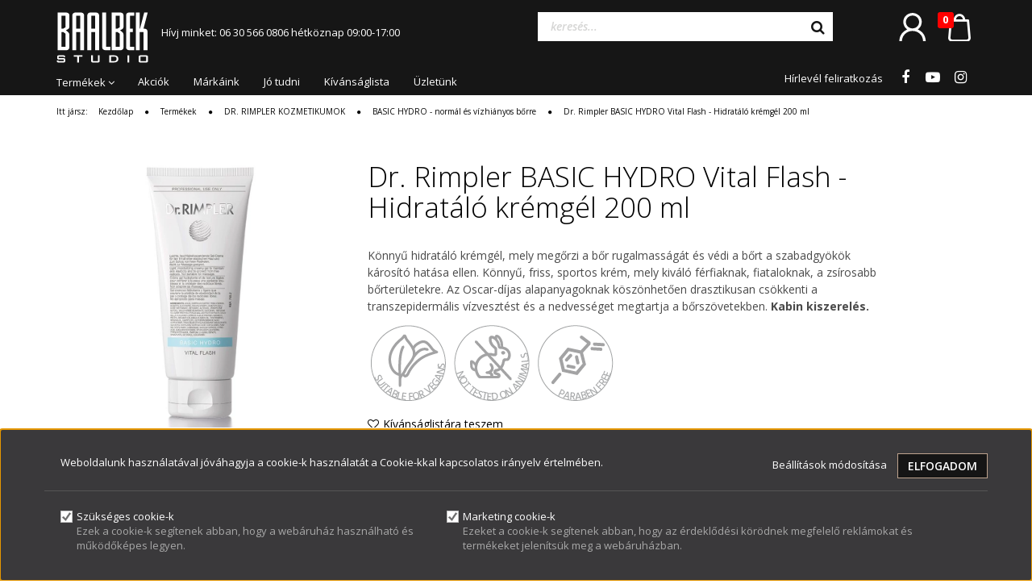

--- FILE ---
content_type: text/html; charset=UTF-8
request_url: https://baalbekwebshop.hu/dr-rimpler-basic-hydro-vital-flash-hidratalo-kremgel-200-ml-1339
body_size: 58568
content:
<!DOCTYPE html>
<!--[if lt IE 7]>      <html class="no-js lt-ie10 lt-ie9 lt-ie8 lt-ie7" lang="hu" dir="ltr"> <![endif]-->
<!--[if IE 7]>         <html class="no-js lt-ie10 lt-ie9 lt-ie8" lang="hu" dir="ltr"> <![endif]-->
<!--[if IE 8]>         <html class="no-js lt-ie10 lt-ie9" lang="hu" dir="ltr"> <![endif]-->
<!--[if IE 9]>         <html class="no-js lt-ie10" lang="hu" dir="ltr"> <![endif]-->
<!--[if gt IE 10]><!--> <html class="no-js" lang="hu" dir="ltr"> <!--<![endif]-->
<head>
    <title>Dr. Rimpler német professzionális kozmetikumok.</title>
    <meta charset="utf-8">
    <meta name="description" content="Több kozmetikai Oscar-díjas termék, természetes alapanyagok, nanotechnológiás szállítórendszerek.">
    <meta name="robots" content="index, follow">
    <link rel="image_src" href="https://baalbekwebshop.cdn.shoprenter.hu/custom/baalbekwebshop/image/data/A_Dr%20Rimpler%20termekek/Basic%20Hydro/755.2_web.jpg.webp?lastmod=1717507294.1671801448">
    <meta property="og:title" content="Dr. Rimpler BASIC HYDRO Vital Flash - Hidratáló krémgél 200 ml" />
    <meta property="og:type" content="product" />
    <meta property="og:url" content="https://baalbekwebshop.hu/dr-rimpler-basic-hydro-vital-flash-hidratalo-kremgel-200-ml-1339" />
    <meta property="og:image" content="https://baalbekwebshop.cdn.shoprenter.hu/custom/baalbekwebshop/image/cache/w955h500/A_Dr%20Rimpler%20termekek/Basic%20Hydro/755.2_web.jpg.webp?lastmod=1717507294.1671801448" />
    <meta property="og:description" content="Könnyű hidratáló krémgél, mely megőrzi a bőr rugalmasságát és védi a bőrt a szabadgyökök károsító hatása ellen. Könnyű, friss, sportos krém, mely kiváló férfiaknak, fiataloknak, a zsírosabb bőrterületekre. Az Oscar-díjas..." />
    <link href="https://baalbekwebshop.cdn.shoprenter.hu/custom/baalbekwebshop/image/data/Logo/Baalbek%20St%C3%BAdi%C3%B3%20log%C3%B31.jpg?lastmod=1565181827.1671801448" rel="icon" />
    <link href="https://baalbekwebshop.cdn.shoprenter.hu/custom/baalbekwebshop/image/data/Logo/Baalbek%20St%C3%BAdi%C3%B3%20log%C3%B31.jpg?lastmod=1565181827.1671801448" rel="apple-touch-icon" />
    <base href="https://baalbekwebshop.hu:443" />
    <meta name="google-site-verification" content="g6wqUM0V01rf9lBTeVkYcPg6Zto9dIRw9yxgDyOgUAw" />

    <meta name="viewport" content="width=device-width, initial-scale=1">
            <link href="https://baalbekwebshop.hu/dr-rimpler-basic-hydro-vital-flash-hidratalo-kremgel-200-ml-1339" rel="canonical">
    
            
                    
            
            <link rel="stylesheet" href="https://baalbekwebshop.cdn.shoprenter.hu/web/compiled/css/fancybox2.css?v=1768831128" media="screen">
            <link rel="stylesheet" href="https://baalbekwebshop.cdn.shoprenter.hu/custom/baalbekwebshop/catalog/view/theme/rome2_cappuccino/style/1744806802.1549960271.0.1739258635.css?v=null.1671801448" media="screen">
            <link rel="stylesheet" href="https://baalbekwebshop.cdn.shoprenter.hu/custom/baalbekwebshop/catalog/view/theme/rome2_cappuccino/stylesheet/stylesheet.css?v=1739258635" media="screen">
        <script>
        window.nonProductQuality = 80;
    </script>
    <script src="//ajax.googleapis.com/ajax/libs/jquery/1.10.2/jquery.min.js"></script>
    <script>window.jQuery || document.write('<script src="https://baalbekwebshop.cdn.shoprenter.hu/catalog/view/javascript/jquery/jquery-1.10.2.min.js?v=1484139539"><\/script>')</script>

        
    
            
        <script src="https://cdnjs.cloudflare.com/ajax/libs/loadCSS/2.1.0/loadCSS.min.js" integrity="sha256-PfuBYBreSv0el08vXRTkDhLawwSJicsqhPwaoFq/R7I=" crossorigin="anonymous"></script>
    <script>loadCSS('//maxcdn.bootstrapcdn.com/font-awesome/4.7.0/css/font-awesome.min.css');</script>
    <!-- Header JavaScript codes -->
            <script src="https://baalbekwebshop.cdn.shoprenter.hu/web/compiled/js/countdown.js?v=1768831127"></script>
                    <script src="https://baalbekwebshop.cdn.shoprenter.hu/web/compiled/js/legacy_newsletter.js?v=1768831127"></script>
                    <script src="https://baalbekwebshop.cdn.shoprenter.hu/web/compiled/js/base.js?v=1768831127"></script>
                    <script src="https://baalbekwebshop.cdn.shoprenter.hu/web/compiled/js/fancybox2.js?v=1768831127"></script>
                    <script src="https://baalbekwebshop.cdn.shoprenter.hu/web/compiled/js/before_starter2_productpage.js?v=1768831127"></script>
                    <script src="https://baalbekwebshop.cdn.shoprenter.hu/web/compiled/js/before_starter.js?v=1768831127"></script>
                    <script src="https://baalbekwebshop.cdn.shoprenter.hu/web/compiled/js/before_starter2_head.js?v=1768831127"></script>
                    <script src="https://baalbekwebshop.cdn.shoprenter.hu/web/compiled/js/base_bootstrap.js?v=1768831127"></script>
                    <script src="https://baalbekwebshop.cdn.shoprenter.hu/web/compiled/js/productreview.js?v=1768831127"></script>
                    <script src="https://baalbekwebshop.cdn.shoprenter.hu/web/compiled/js/nanobar.js?v=1768831127"></script>
                    <!-- Header jQuery onLoad scripts -->
    <script>
        window.countdownFormat = '%D:%H:%M:%S';
        //<![CDATA[
        var BASEURL = 'https://baalbekwebshop.hu';
Currency = {"symbol_left":"","symbol_right":" Ft","decimal_place":0,"decimal_point":",","thousand_point":".","currency":"HUF","value":1};
var ShopRenter = ShopRenter || {}; ShopRenter.product = {"id":1339,"sku":"1-755.2","currency":"HUF","unitName":"db","price":17650,"name":"Dr. Rimpler BASIC HYDRO Vital Flash - Hidrat\u00e1l\u00f3 kr\u00e9mg\u00e9l 200 ml","brand":"Dr. Rimpler","currentVariant":[],"parent":{"id":1339,"sku":"1-755.2","unitName":"db","price":17650,"name":"Dr. Rimpler BASIC HYDRO Vital Flash - Hidrat\u00e1l\u00f3 kr\u00e9mg\u00e9l 200 ml"}};

        $(document).ready(function(){
        // DOM ready
            
                $('.fancybox').fancybox({
                    maxWidth: 820,
                    maxHeight: 650,
                    afterLoad: function(){
                        wrapCSS = $(this.element).data('fancybox-wrapcss');
                        if(wrapCSS){
                            $('.fancybox-wrap').addClass(wrapCSS);
                        }
                    },
                    helpers: {
                        thumbs: {
                            width: 50,
                            height: 50
                        }
                    }
                });
                $('.fancybox-inline').fancybox({
                    maxWidth: 820,
                    maxHeight: 650,
                    type:'inline'
                });
                

        // /DOM ready
        });
        $(window).load(function(){
        // OnLoad
            new WishlistHandler('wishlist-add','');


                var init_relatedproducts_Scroller = function() {
                    $("#relatedproducts .aurora-scroll-click-mode").each(function(){
                        var max=0;
                        $(this).find($(".list_prouctname")).each(function(){
                            var h = $(this).height();
                            max = h > max ? h : max;
                        });
                        $(this).find($(".list_prouctname")).each(function(){
                            $(this).height(max);
                        });
                    });

                    $("#relatedproducts .aurora-scroll-click-mode").auroraScroll({
                        autoMode: "click",
                        frameRate: 60,
                        speed: 2.5,
                        direction: -1,
                        elementClass: "product-snapshot",
                        pauseAfter: false,
                        horizontal: true,
                        visible: 1,
                        arrowsPosition: 1
                    }, function(){
                        initAurora();
                    });
                }
            


                init_relatedproducts_Scroller();
            


                var init_similar_products_Scroller = function() {
                    $("#similar_products .aurora-scroll-click-mode").each(function(){
                        var max=0;
                        $(this).find($(".list_prouctname")).each(function(){
                            var h = $(this).height();
                            max = h > max ? h : max;
                        });
                        $(this).find($(".list_prouctname")).each(function(){
                            $(this).height(max);
                        });
                    });

                    $("#similar_products .aurora-scroll-click-mode").auroraScroll({
                        autoMode: "click",
                        frameRate: 60,
                        speed: 2.5,
                        direction: -1,
                        elementClass: "product-snapshot",
                        pauseAfter: false,
                        horizontal: true,
                        visible: 1,
                        arrowsPosition: 1
                    }, function(){
                        initAurora();
                    });
                }
            


                init_similar_products_Scroller();
            

        // /OnLoad
        });
        //]]>
    </script>
    
        <script src="https://baalbekwebshop.cdn.shoprenter.hu/web/compiled/js/vue/manifest.bundle.js?v=1768831124"></script>
<script>
    var ShopRenter = ShopRenter || {};
    ShopRenter.onCartUpdate = function (callable) {
        document.addEventListener('cartChanged', callable)
    };
    ShopRenter.onItemAdd = function (callable) {
        document.addEventListener('AddToCart', callable)
    };
    ShopRenter.onItemDelete = function (callable) {
        document.addEventListener('deleteCart', callable)
    };
    ShopRenter.onSearchResultViewed = function (callable) {
        document.addEventListener('AuroraSearchResultViewed', callable)
    };
    ShopRenter.onSubscribedForNewsletter = function (callable) {
        document.addEventListener('AuroraSubscribedForNewsletter', callable)
    };
    ShopRenter.onCheckoutInitiated = function (callable) {
        document.addEventListener('AuroraCheckoutInitiated', callable)
    };
    ShopRenter.onCheckoutShippingInfoAdded = function (callable) {
        document.addEventListener('AuroraCheckoutShippingInfoAdded', callable)
    };
    ShopRenter.onCheckoutPaymentInfoAdded = function (callable) {
        document.addEventListener('AuroraCheckoutPaymentInfoAdded', callable)
    };
    ShopRenter.onCheckoutOrderConfirmed = function (callable) {
        document.addEventListener('AuroraCheckoutOrderConfirmed', callable)
    };
    ShopRenter.onCheckoutOrderPaid = function (callable) {
        document.addEventListener('AuroraOrderPaid', callable)
    };
    ShopRenter.onCheckoutOrderPaidUnsuccessful = function (callable) {
        document.addEventListener('AuroraOrderPaidUnsuccessful', callable)
    };
    ShopRenter.onProductPageViewed = function (callable) {
        document.addEventListener('AuroraProductPageViewed', callable)
    };
    ShopRenter.onMarketingConsentChanged = function (callable) {
        document.addEventListener('AuroraMarketingConsentChanged', callable)
    };
    ShopRenter.onCustomerRegistered = function (callable) {
        document.addEventListener('AuroraCustomerRegistered', callable)
    };
    ShopRenter.onCustomerLoggedIn = function (callable) {
        document.addEventListener('AuroraCustomerLoggedIn', callable)
    };
    ShopRenter.onCustomerUpdated = function (callable) {
        document.addEventListener('AuroraCustomerUpdated', callable)
    };
    ShopRenter.onCartPageViewed = function (callable) {
        document.addEventListener('AuroraCartPageViewed', callable)
    };
    ShopRenter.customer = {"userId":0,"userClientIP":"3.144.224.173","userGroupId":8,"customerGroupTaxMode":"gross","customerGroupPriceMode":"only_gross","email":"","phoneNumber":"","name":{"firstName":"","lastName":""}};
    ShopRenter.theme = {"name":"rome2_cappuccino","family":"rome2","parent":"bootstrap"};
    ShopRenter.shop = {"name":"baalbekwebshop","locale":"hu","currency":{"code":"HUF","rate":1},"domain":"baalbekwebshop.myshoprenter.hu"};
    ShopRenter.page = {"route":"product\/product","queryString":"dr-rimpler-basic-hydro-vital-flash-hidratalo-kremgel-200-ml-1339"};

    ShopRenter.formSubmit = function (form, callback) {
        callback();
    };

    let loadedAsyncScriptCount = 0;
    function asyncScriptLoaded(position) {
        loadedAsyncScriptCount++;
        if (position === 'body') {
            if (document.querySelectorAll('.async-script-tag').length === loadedAsyncScriptCount) {
                if (/complete|interactive|loaded/.test(document.readyState)) {
                    document.dispatchEvent(new CustomEvent('asyncScriptsLoaded', {}));
                } else {
                    document.addEventListener('DOMContentLoaded', () => {
                        document.dispatchEvent(new CustomEvent('asyncScriptsLoaded', {}));
                    });
                }
            }
        }
    }
</script>

            <script type="text/javascript" async class="async-script-tag" onload="asyncScriptLoaded('header')" src="https://static2.rapidsearch.dev/resultpage.js?shop=baalbekwebshop.shoprenter.hu"></script>
    
                    <script type="text/javascript" src="https://baalbekwebshop.cdn.shoprenter.hu/web/compiled/js/vue/customerEventDispatcher.bundle.js?v=1768831124"></script>




        <!-- Custom header scripts -->
    <script>
 $( document ).ready(function() {
    $("#module_customcontent10_wrapper").appendTo(".header-middle-row");
     $("#login_wrapper").appendTo(".header-middle-right-row");
});     
</script>
<script>
 $( document ).ready(function() {
   $(".product-snapshot").removeAttr("style");
   $(".snapshot_horizontal_right").removeAttr("style");
 
});     
</script>


<script>
 $( document ).ready(function() {
    $("span").removeAttr("style");
    $("p").removeAttr("style");
    $("strong").removeAttr("style");
});     
</script>
<script>
 $( document ).ready(function() {
	$("div").removeAttr("style");
});     
</script>


<script>
 $( document ).ready(function() {
    $(".parameter_table").appendTo(".ring_wrapper");
     
});     
</script>
<script>
 $( document ).ready(function() {
     $( ".snapshot-list-item.list_prouctname" ).removeAttr('style');
});     
</script>
<script>
 $( document ).ready(function() {
    $(".product-parameter-row.productcategorydescriptionlist-param-row").appendTo(".product-page-price");
});     
</script>
    
                
            
            <script>window.dataLayer=window.dataLayer||[];function gtag(){dataLayer.push(arguments)};var ShopRenter=ShopRenter||{};ShopRenter.config=ShopRenter.config||{};ShopRenter.config.googleConsentModeDefaultValue="denied";</script>                        <script type="text/javascript" src="https://baalbekwebshop.cdn.shoprenter.hu/web/compiled/js/vue/googleConsentMode.bundle.js?v=1768831124"></script>

            <!-- Facebook Pixel Code -->
<script>
  !function(f,b,e,v,n,t,s)
  {if(f.fbq)return;n=f.fbq=function(){n.callMethod?
  n.callMethod.apply(n,arguments):n.queue.push(arguments)};
  if(!f._fbq)f._fbq=n;n.push=n;n.loaded=!0;n.version='2.0';
  n.queue=[];t=b.createElement(e);t.async=!0;
  t.src=v;s=b.getElementsByTagName(e)[0];
  s.parentNode.insertBefore(t,s)}(window, document,'script',
  'https://connect.facebook.net/en_US/fbevents.js');
  fbq('consent', 'revoke');
fbq('init', '360570111283203');
  fbq('track', 'PageView');
document.addEventListener('AuroraProductPageViewed', function(auroraEvent) {
                    fbq('track', 'ViewContent', {
                        content_type: 'product',
                        content_ids: [auroraEvent.detail.product.id.toString()],
                        value: parseFloat(auroraEvent.detail.product.grossUnitPrice),
                        currency: auroraEvent.detail.product.currency
                    }, {
                        eventID: auroraEvent.detail.event.id
                    });
                });
document.addEventListener('AuroraAddedToCart', function(auroraEvent) {
    var fbpId = [];
    var fbpValue = 0;
    var fbpCurrency = '';

    auroraEvent.detail.products.forEach(function(item) {
        fbpValue += parseFloat(item.grossUnitPrice) * item.quantity;
        fbpId.push(item.id);
        fbpCurrency = item.currency;
    });


    fbq('track', 'AddToCart', {
        content_ids: fbpId,
        content_type: 'product',
        value: fbpValue,
        currency: fbpCurrency
    }, {
        eventID: auroraEvent.detail.event.id
    });
})
window.addEventListener('AuroraMarketingCookie.Changed', function(event) {
            let consentStatus = event.detail.isAccepted ? 'grant' : 'revoke';
            if (typeof fbq === 'function') {
                fbq('consent', consentStatus);
            }
        });
</script>
<noscript><img height="1" width="1" style="display:none"
  src="https://www.facebook.com/tr?id=360570111283203&ev=PageView&noscript=1"
/></noscript>
<!-- End Facebook Pixel Code -->
            
            
            
                <!--Global site tag(gtag.js)--><script async src="https://www.googletagmanager.com/gtag/js?id=G-1QZJ7D79GN"></script><script>window.dataLayer=window.dataLayer||[];function gtag(){dataLayer.push(arguments);}
gtag('js',new Date());gtag('config','G-1QZJ7D79GN');gtag('config','AW-880821976',{"allow_enhanced_conversions":true});</script>                                <script type="text/javascript" src="https://baalbekwebshop.cdn.shoprenter.hu/web/compiled/js/vue/GA4EventSender.bundle.js?v=1768831124"></script>

    
    
</head>

<body id="body" class="bootstrap-body page-body flypage_body body-pathway-top desktop-device-body body-pathway-top rome2_cappuccino-body" role="document">
            
    




            

<!-- cached -->    <div id="first-login-nanobar-button">
    <img src="https://baalbekwebshop.cdn.shoprenter.hu/catalog/view/theme/default/image/cog-settings-grey.svg?v=null.1671801448" class="sr-cog" alt="" width="24" height="24"/>
</div>
<div id="firstLogNanobar" class="Fixed aurora-nanobar aurora-nanobar-firstlogin">
    <div class="aurora-nanobar-container">
        <span id="nanoTextCookies" class="aurora-nanobar-text"
              style="font-size: 12px;">Weboldalunk használatával jóváhagyja a cookie-k használatát a Cookie-kkal kapcsolatos irányelv értelmében.
        </span>
        <div class="aurora-nanobar-buttons-wrapper nanobar-buttons">
            <a id ="aurora-nanobar-settings-button" href="">
                <span>Beállítások módosítása</span>
            </a>
            <a id="auroraNanobarCloseCookies" href="" class="button btn btn-primary aurora-nanobar-btn" data-button-save-text="Beállítások mentése">
                <span>Elfogadom</span>
            </a>
        </div>
        <div class="aurora-nanobar-cookies" style="display: none;">
            <div class="form-group">
                <label><input type="checkbox" name="required_cookies" id="required-cookies" disabled="disabled" checked="checked" /> Szükséges cookie-k</label>
                <div class="cookies-help-text">
                    Ezek a cookie-k segítenek abban, hogy a webáruház használható és működőképes legyen.
                </div>
            </div>
            <div class="form-group">
                <label>
                    <input type="checkbox" name="marketing_cookies" id="marketing-cookies"
                             checked />
                    Marketing cookie-k
                </label>
                <div class="cookies-help-text">
                    Ezeket a cookie-k segítenek abban, hogy az érdeklődési körödnek megfelelő reklámokat és termékeket jelenítsük meg a webáruházban.
                </div>
            </div>
        </div>
    </div>
</div>

<script>

    (function ($) {
        $(document).ready(function () {
            new AuroraNanobar.FirstLogNanobarCheckbox(jQuery('#firstLogNanobar'), 'bottom');
        });
    })(jQuery);

</script>
<!-- /cached -->
<!-- cached --><div id="freeShippingNanobar" class="Fixed aurora-nanobar aurora-nanobar-freeshipping">
    <div class="aurora-nanobar-container">
        <span id="auroraNanobarClose" class="aurora-nanobar-close-x"><i class="fa fa-times sr-icon-times"></i></span>
        <span id="nanoText" class="aurora-nanobar-text"></span>
    </div>
</div>

<script>$(document).ready(function(){document.nanobarInstance=new AuroraNanobar.FreeShippingNanobar($('#freeShippingNanobar'),'bottom','500','','1');});</script><!-- /cached -->
    
                <!-- cached -->














<script>
    loadCSS('catalog/view/javascript/jquery/jquery-mmenu/dist/css/jquery.mmenu.all.css');
</script>
<script src="https://baalbekwebshop.cdn.shoprenter.hu/catalog/view/javascript/jquery/jquery-mmenu/dist/js/jquery.mmenu.all.min.js?v=1484139539"></script>
<script src="https://baalbekwebshop.cdn.shoprenter.hu/catalog/view/javascript/jquery/product_count_in_cart.js?v=1530610005"></script>

<script>
    $(document).ready(function(){$('#menu-nav').mmenu({navbar:{title:'Menü'},extensions:["theme-dark","border-full"],offCanvas:{position:"left",zposition:"back"},counters:true});function setLanguagesMobile(type){$('.'+type+'-change-mobile').click(function(e){e.preventDefault();$('#'+type+'_value_mobile').attr('value',$(this).data('value'));$('#mobile_'+type+'_form').submit();});}
setLanguagesMobile('language');setLanguagesMobile('currency');});</script>

<form action="index.php" method="post" enctype="multipart/form-data" id="mobile_currency_form">
    <input id="currency_value_mobile" type="hidden" value="" name="currency_id"/>
</form>

<form action="index.php" method="post" enctype="multipart/form-data" id="mobile_language_form">
    <input id="language_value_mobile" type="hidden" value="" name="language_code"/>
</form>


<div id="menu-nav">
    <ul>
        <li class="mm-title mm-group-title text-center"><span><i class="fa fa-tags sr-icon-tags"></i> Kategóriák</span></li>

<li>
    <a href="https://baalbekwebshop.hu/bortipus-3433">            <h3 class="category-list-link-text">Kozmetikum kereső</h3>
        </a>
            <ul><li>
    <a href="https://baalbekwebshop.hu/bortipus-3433/erett-zsir-es-vizhianyos-bor-3480">            Érett, zsír- és vízhiányos bőr
        </a>
    </li><li>
    <a href="https://baalbekwebshop.hu/bortipus-3433/minden-bortipus-3453">            Minden bőrtípus
        </a>
    </li><li>
    <a href="https://baalbekwebshop.hu/bortipus-3433/normal-es-vizhianyos-bor-3435">            Normál és vízhiányos bőr
        </a>
    </li><li>
    <a href="https://baalbekwebshop.hu/bortipus-3433/erett-bor-3436">            Érett bőr
        </a>
    </li><li>
    <a href="https://baalbekwebshop.hu/bortipus-3433/erzekeny-bor-3434">            Érzékeny bőr
        </a>
    </li><li>
    <a href="https://baalbekwebshop.hu/bortipus-3433/problemas-tini-bor-3438">            Problémás tini bőr
        </a>
    </li><li>
    <a href="https://baalbekwebshop.hu/bortipus-3433/rozaceas-bor-3439">            Rozáceás bőr
        </a>
    </li><li>
    <a href="https://baalbekwebshop.hu/bortipus-3433/pigmentfoltos-bor-3440">            Pigmentfoltos bőr
        </a>
    </li><li>
    <a href="https://baalbekwebshop.hu/bortipus-3433/ferfi-arcapolas-3441">            Férfi arcápolás
        </a>
    </li><li>
    <a href="https://baalbekwebshop.hu/bortipus-3433/erett-problemas-bor-3437">            Érett problémás bőr
        </a>
    </li></ul>
    </li><li>
    <a href="https://baalbekwebshop.hu/termekek">            <h3 class="category-list-link-text">Termékek</h3>
        </a>
            <ul><li>
    <a href="https://baalbekwebshop.hu/termekek/dr-rimpler-kozmetikumok-30">            DR. RIMPLER KOZMETIKUMOK
        </a>
            <ul><li>
    <a href="https://baalbekwebshop.hu/termekek/dr-rimpler-kozmetikumok-30/basic-hydro-normal-es-szaraz-borre-49">            BASIC HYDRO - normál és vízhiányos bőrre
        </a>
    </li><li>
    <a href="https://baalbekwebshop.hu/termekek/dr-rimpler-kozmetikumok-30/caviar-kaviaros-termekek-3670">            CAVIAR - Kaviáros termékek
        </a>
    </li><li>
    <a href="https://baalbekwebshop.hu/termekek/dr-rimpler-kozmetikumok-30/lavender-dream">            LAVENDER DREAM - levendulás termékek
        </a>
    </li><li>
    <a href="https://baalbekwebshop.hu/termekek/dr-rimpler-kozmetikumok-30/basic-clear-problemas-borre-3405">            BASIC CLEAR+ problémás bőrre
        </a>
    </li><li>
    <a href="https://baalbekwebshop.hu/termekek/dr-rimpler-kozmetikumok-30/cutanova-face-spa-erett-igenyes-borre-3479">            CUTANOVA FACE SPA - érett, igényes bőrre
        </a>
    </li><li>
    <a href="https://baalbekwebshop.hu/termekek/dr-rimpler-kozmetikumok-30/sensitive-extra-erzekeny-borre-133">            SENSITIVE - extra érzékeny bőrre
        </a>
    </li><li>
    <a href="https://baalbekwebshop.hu/termekek/dr-rimpler-kozmetikumok-30/xcelent-igenyes-borre-161">            XCELENT - igényes bőrre
        </a>
    </li><li>
    <a href="https://baalbekwebshop.hu/termekek/dr-rimpler-kozmetikumok-30/brightening-feherito-sorozat-3539">            BRIGHTENING - fehérítő sorozat
        </a>
    </li><li>
    <a href="https://baalbekwebshop.hu/termekek/dr-rimpler-kozmetikumok-30/cutanova-organics-biokozmetikumok-48">            CUTANOVA ORGANICS - biokozmetikumok
        </a>
    </li><li>
    <a href="https://baalbekwebshop.hu/termekek/dr-rimpler-kozmetikumok-30/med-orvosi-tisztasagu-hatoanyag-koncentratumok-3388">            MED - orvosi tisztaságú hatóanyag koncentrátumok
        </a>
    </li><li>
    <a href="https://baalbekwebshop.hu/termekek/dr-rimpler-kozmetikumok-30/special-maszk-keszlet-55">            SPECIAL - maszk készlet
        </a>
    </li><li>
    <a href="https://baalbekwebshop.hu/termekek/dr-rimpler-kozmetikumok-30/body-testapolas-52">            BODY – testápolás
        </a>
    </li><li>
    <a href="https://baalbekwebshop.hu/termekek/dr-rimpler-kozmetikumok-30/limited-szepseg-hatarok-nelkul-3662">            LIMITED - Szépség határok nélkül
        </a>
    </li><li>
    <a href="https://baalbekwebshop.hu/termekek/dr-rimpler-kozmetikumok-30/men-3661">            MEN - Férfi bőrápolás
        </a>
    </li><li>
    <a href="https://baalbekwebshop.hu/termekek/dr-rimpler-kozmetikumok-30/fluid-maxx-ampullak-3651">            FLUID MAXX ampullák
        </a>
    </li><li>
    <a href="https://baalbekwebshop.hu/termekek/dr-rimpler-kozmetikumok-30/sun-napozoszerek-51">            SUN – fényvédelem
        </a>
    </li><li>
    <a href="https://baalbekwebshop.hu/termekek/dr-rimpler-kozmetikumok-30/masszazskremek-118">            Masszázskrémek
        </a>
    </li><li>
    <a href="https://baalbekwebshop.hu/termekek/dr-rimpler-kozmetikumok-30/peelingek-119">            Peelingek
        </a>
    </li><li>
    <a href="https://baalbekwebshop.hu/termekek/dr-rimpler-kozmetikumok-30/kezelo-csomagok-3641">            Kezelő csomagok
        </a>
    </li><li>
    <a href="https://baalbekwebshop.hu/termekek/dr-rimpler-kozmetikumok-30/peel-off-maszkok-127">            Peel off maszkok
        </a>
    </li><li>
    <a href="https://baalbekwebshop.hu/termekek/dr-rimpler-kozmetikumok-30/p-r-o-f-e-s-s-i-o-n-a-l-kabinkezelesek-59">            P R O F E S S I O N A L – kabinkezelések
        </a>
            <ul><li>
    <a href="https://baalbekwebshop.hu/termekek/dr-rimpler-kozmetikumok-30/p-r-o-f-e-s-s-i-o-n-a-l-kabinkezelesek-59/beauty-minerals-modelage-asvanyi-kristalymaszk-70">            BEAUTY MINERALS MODELAGE / ÁSVÁNYI KRISTÁLYMASZK
        </a>
    </li><li>
    <a href="https://baalbekwebshop.hu/termekek/dr-rimpler-kozmetikumok-30/p-r-o-f-e-s-s-i-o-n-a-l-kabinkezelesek-59/eszak-feher-aranya-3430">            WHITE BALTIC GOLD - ÉSZAK FEHÉR ARANYA
        </a>
    </li></ul>
    </li><li>
    <a href="https://baalbekwebshop.hu/termekek/dr-rimpler-kozmetikumok-30/kollagen-falyolmaszkok-3424">            KOLLAGÉN FÁLYOLMASZKOK
        </a>
    </li><li>
    <a href="https://baalbekwebshop.hu/termekek/dr-rimpler-kozmetikumok-30/vizsgacsomagok-122">            Vizsgacsomagok
        </a>
    </li><li>
    <a href="https://baalbekwebshop.hu/termekek/dr-rimpler-kozmetikumok-30/promocios-termekek-61">            Promóciós termékek
        </a>
    </li><li>
    <a href="https://baalbekwebshop.hu/termekek/dr-rimpler-kozmetikumok-30/kozmetikai-eszkozok-62">            Kozmetikai eszközök
        </a>
    </li></ul>
    </li><li>
    <a href="https://baalbekwebshop.hu/termekek/isabelle-lancray-kozmetikumok-29">            ISABELLE LANCRAY KOZMETIKUMOK
        </a>
            <ul><li>
    <a href="https://baalbekwebshop.hu/termekek/isabelle-lancray-kozmetikumok-29/basic-line-lemosok-tonikok-radirok-32">            BASIC LINE - lemosók, tonikok
        </a>
    </li><li>
    <a href="https://baalbekwebshop.hu/termekek/isabelle-lancray-kozmetikumok-29/basic-line-peelingek-121">            BASIC LINE - peelingek
        </a>
    </li><li>
    <a href="https://baalbekwebshop.hu/termekek/isabelle-lancray-kozmetikumok-29/beaulift-feszesito-anti-age-termekek-3637">            BEAULIFT SST  feszesítő anti-age széria
        </a>
    </li><li>
    <a href="https://baalbekwebshop.hu/termekek/isabelle-lancray-kozmetikumok-29/ilsactivine-oregedo-borre-40">            ILSACTIVINE - öregedő bőrre
        </a>
    </li><li>
    <a href="https://baalbekwebshop.hu/termekek/isabelle-lancray-kozmetikumok-29/surmer-szaraz-zsir-es-vizhianyos-borre-37">            SURMER - száraz, zsír- és vízhiányos bőrre
        </a>
    </li><li>
    <a href="https://baalbekwebshop.hu/termekek/isabelle-lancray-kozmetikumok-29/vitamina-anti-age-apolas-a-vitaminok-erejevel-34">            VITAMINA - anti-age ápolás a vitaminok erejével
        </a>
    </li><li>
    <a href="https://baalbekwebshop.hu/termekek/isabelle-lancray-kozmetikumok-29/zensibia-anti-age-apolas-extra-erzekeny-borre-39">            ZENSIBIA - anti-age ápolás extra érzékeny bőrre
        </a>
    </li><li>
    <a href="https://baalbekwebshop.hu/termekek/isabelle-lancray-kozmetikumok-29/egostyle-a-karos-kornyezeti-hatasok-ellen-43">            EGOSTYLE - a káros környezeti hatások ellen
        </a>
    </li><li>
    <a href="https://baalbekwebshop.hu/termekek/isabelle-lancray-kozmetikumok-29/puraline-detox-erett-es-problemas-borre-126">            PURALINE DETOX - érett és problémás bőrre
        </a>
    </li><li>
    <a href="https://baalbekwebshop.hu/termekek/isabelle-lancray-kozmetikumok-29/professional-kabin-kezelo-csomagok-44">            PROFESSIONAL - kabin kezelő csomagok
        </a>
    </li><li>
    <a href="https://baalbekwebshop.hu/termekek/isabelle-lancray-kozmetikumok-29/kozmetikai-eszkozok-46">            Kozmetikai eszközök
        </a>
    </li><li>
    <a href="https://baalbekwebshop.hu/termekek/isabelle-lancray-kozmetikumok-29/promocios-termekek-47">            Promóciós termékek
        </a>
    </li><li>
    <a href="https://baalbekwebshop.hu/termekek/isabelle-lancray-kozmetikumok-29/make-up-sminkkeszitmenyek-63">            MAKE-UP - sminkkészítmények
        </a>
            <ul><li>
    <a href="https://baalbekwebshop.hu/termekek/isabelle-lancray-kozmetikumok-29/make-up-sminkkeszitmenyek-63/szemhejfestekek-135">            Szemhéjfestékek
        </a>
    </li><li>
    <a href="https://baalbekwebshop.hu/termekek/isabelle-lancray-kozmetikumok-29/make-up-sminkkeszitmenyek-63/ruzsok-szajfenyek-136">            Rúzsok, szájfények
        </a>
    </li><li>
    <a href="https://baalbekwebshop.hu/termekek/isabelle-lancray-kozmetikumok-29/make-up-sminkkeszitmenyek-63/kiegeszitok-ecsetek-137">            Kiegészítők, ecsetek
        </a>
    </li><li>
    <a href="https://baalbekwebshop.hu/termekek/isabelle-lancray-kozmetikumok-29/make-up-sminkkeszitmenyek-63/pirositok-3384">            Pirosítók
        </a>
    </li></ul>
    </li></ul>
    </li><li>
    <a href="https://baalbekwebshop.hu/termekek/oscar-dijas-kozmetikumok-116">            OSCAR-DÍJAS KOZMETIKUMOK
        </a>
    </li><li>
    <a href="https://baalbekwebshop.hu/termekek/bestseller-termekeink-88">            BESTSELLER TERMÉKEINK
        </a>
    </li><li>
    <a href="https://baalbekwebshop.hu/termekek/ujdonsagok-109">            ÚJDONSÁGOK
        </a>
    </li><li>
    <a href="https://baalbekwebshop.hu/termekek/akciok-3411">            KOZMETIKUMOK AKCIÓ/OUTLET
        </a>
    </li><li>
    <a href="https://baalbekwebshop.hu/termekek/teszter-kozmetikumok-3542">            TESZTER ÉS UTAZÓ KISZERELÉSEK
        </a>
    </li><li>
    <a href="https://baalbekwebshop.hu/termekek/ajandekutalvany">            AJÁNDÉKUTALVÁNYOK
        </a>
    </li><li>
    <a href="https://baalbekwebshop.hu/termekek/sminktetovalas-27">            SMINKTETOVÁLÁS
        </a>
            <ul><li>
    <a href="https://baalbekwebshop.hu/termekek/sminktetovalas-27/keszulekek-67">            Sminktetováló Készülékek
        </a>
    </li><li>
    <a href="https://baalbekwebshop.hu/termekek/sminktetovalas-27/festekek-65">            Sminktetováló Festékek
        </a>
            <ul><li>
    <a href="https://baalbekwebshop.hu/termekek/sminktetovalas-27/festekek-65/amiea-organikus-festekek-117">            Amiea Organicline Sminktetováló Festék
        </a>
    </li><li>
    <a href="https://baalbekwebshop.hu/termekek/sminktetovalas-27/festekek-65/amiea-evolution-line-3640">            Amiea Evolutionline Sminktetováló Festék
        </a>
    </li></ul>
    </li><li>
    <a href="https://baalbekwebshop.hu/termekek/sminktetovalas-27/tuk-modulok-69">            Sminktetováló gépekhez tűk vagy modulok
        </a>
            <ul><li>
    <a href="https://baalbekwebshop.hu/termekek/sminktetovalas-27/tuk-modulok-69/biztonsagi-modulok-amiea-genius-keszulekekhez-3636">            Sminktetováló tű modulok AMIEA GENIUS készülékhez
        </a>
    </li><li>
    <a href="https://baalbekwebshop.hu/termekek/sminktetovalas-27/tuk-modulok-69/biztonsagi-modulok-amiea-sense-es-precise-keszulekhez-99">            Sminktetováló tű modulok AMIEA SENSE és PRECISE készülékhez
        </a>
    </li><li>
    <a href="https://baalbekwebshop.hu/termekek/sminktetovalas-27/tuk-modulok-69/stylist-tu-modul">            Sminktetováló tű modulok STYLIST készülékhez
        </a>
    </li><li>
    <a href="https://baalbekwebshop.hu/termekek/sminktetovalas-27/tuk-modulok-69/biztonsagi-modulok-amiea-linelle-supreme-keszulekhez-89">            Sminktetováló tű modulok AMIEA SUPREME, AMIEA NEXT, AMIEA S2N és DREAM LINER készülékhez
        </a>
    </li><li>
    <a href="https://baalbekwebshop.hu/termekek/sminktetovalas-27/tuk-modulok-69/biztonsagi-modulok-amiea-linelle-two-keszulekhez-91">            Sminktetováló tű modulok AMIEA LINELLE TWO és SYMPHONY készülékhez
        </a>
    </li><li>
    <a href="https://baalbekwebshop.hu/termekek/sminktetovalas-27/tuk-modulok-69/goldeneye-sminktetovalo-tuk-es-modulok-3382">            Sminktetováló tűk és modulok GOLDENEYE készülékhez
        </a>
            <ul><li>
    <a href="https://baalbekwebshop.hu/termekek/sminktetovalas-27/tuk-modulok-69/goldeneye-sminktetovalo-tuk-es-modulok-3382/goldeneye-airtronic-es-multitalent-gephez-tu-es-tucsucs-3614">            Goldeneye Airtronic és Multitalent sminktetováló készülékekhez tű és tűcsúcs
        </a>
    </li><li>
    <a href="https://baalbekwebshop.hu/termekek/sminktetovalas-27/tuk-modulok-69/goldeneye-sminktetovalo-tuk-es-modulok-3382/goldeneye-rainbow-gephez-tumodulok-3615">            Goldeneye Rainbow sminktetováló készülékekhez tű modulok
        </a>
    </li></ul>
    </li><li>
    <a href="https://baalbekwebshop.hu/termekek/sminktetovalas-27/tuk-modulok-69/tu-szettek-silver-line-keszulekhez-93">            Smintetováló tű szettek SILVER LINE készülékhez
        </a>
    </li><li>
    <a href="https://baalbekwebshop.hu/termekek/sminktetovalas-27/tuk-modulok-69/tuszettek-tiny-keszulekhez-94">            Sminktetováló tű szettek TINY készülékhez
        </a>
    </li><li>
    <a href="https://baalbekwebshop.hu/termekek/sminktetovalas-27/tuk-modulok-69/tuk-tuszettek-meicha-keszulekhez-96">            Sminktetováló tű szettek MEICHA készülékhez
        </a>
    </li><li>
    <a href="https://baalbekwebshop.hu/termekek/sminktetovalas-27/tuk-modulok-69/hagyomanyos-sminktetovalo-tuk-giant-97">            Hagyományos sminktetováló tűk (GIANT)
        </a>
    </li><li>
    <a href="https://baalbekwebshop.hu/termekek/sminktetovalas-27/tuk-modulok-69/mezoterapias-modulok-100">            Mezoterápiás modulok
        </a>
    </li></ul>
    </li><li>
    <a href="https://baalbekwebshop.hu/termekek/sminktetovalas-27/kiegeszito-termekek-68">            Sminktetoválás készítéséhez kiegészítő termékek
        </a>
    </li></ul>
    </li><li>
    <a href="https://baalbekwebshop.hu/termekek/microblading-japan-szalas-technika-130">            MICROBLADING
        </a>
            <ul><li>
    <a href="https://baalbekwebshop.hu/termekek/microblading-japan-szalas-technika-130/microblading-eszkozok-3385">            Microblading eszközök
        </a>
    </li><li>
    <a href="https://baalbekwebshop.hu/termekek/microblading-japan-szalas-technika-130/microblading-tuk-3386">            Microblading tűk
        </a>
    </li><li>
    <a href="https://baalbekwebshop.hu/termekek/microblading-japan-szalas-technika-130/microblading-kiegeszitok-3387">            Microblading kiegészítők
        </a>
    </li></ul>
    </li><li>
    <a href="https://baalbekwebshop.hu/termekek/mezoterapia-80">            MEZOVYTAL MEZOTERÁPIA
        </a>
    </li><li>
    <a href="https://baalbekwebshop.hu/termekek/2d-6d-flat-szempillak-28">            MŰSZEMPILLÁK
        </a>
            <ul><li>
    <a href="https://baalbekwebshop.hu/termekek/2d-6d-flat-szempillak-28/szempillak-82">            Műszempillák
        </a>
            <ul><li>
    <a href="https://baalbekwebshop.hu/termekek/2d-6d-flat-szempillak-28/szempillak-82/baalbek-premium-nerc-szempillak-3395">            Baalbek prémium nerc műszempillák
        </a>
            <ul><li>
    <a href="https://baalbekwebshop.hu/termekek/2d-6d-flat-szempillak-28/szempillak-82/baalbek-premium-nerc-szempillak-3395/easy-fan-szempillak-3481">            Easy fan műszempillák
        </a>
    </li><li>
    <a href="https://baalbekwebshop.hu/termekek/2d-6d-flat-szempillak-28/szempillak-82/baalbek-premium-nerc-szempillak-3395/01-mm-vastag-nerc-szempillak-talcas-113">            0,1 mm vastag, NERC műszempillák (tálcás)
        </a>
    </li><li>
    <a href="https://baalbekwebshop.hu/termekek/2d-6d-flat-szempillak-28/szempillak-82/baalbek-premium-nerc-szempillak-3395/02-mm-vastag-nerc-szempillak-talcas-143">            0,2 mm vastag, NERC műszempillák (tálcás)
        </a>
    </li><li>
    <a href="https://baalbekwebshop.hu/termekek/2d-6d-flat-szempillak-28/szempillak-82/baalbek-premium-nerc-szempillak-3395/005-mm-vastag-nerc-szempillak-talcas-154">            0,05 mm vastag, NERC műszempillák (tálcás)
        </a>
    </li><li>
    <a href="https://baalbekwebshop.hu/termekek/2d-6d-flat-szempillak-28/szempillak-82/baalbek-premium-nerc-szempillak-3395/007-mm-vastag-nerc-szempillak-talcas-138">            0,07 mm vastag, NERC műszempillák (tálcás)
        </a>
    </li><li>
    <a href="https://baalbekwebshop.hu/termekek/2d-6d-flat-szempillak-28/szempillak-82/baalbek-premium-nerc-szempillak-3395/015-mm-vastag-nerc-szempillak-talcas-140">            0,15 mm vastag, NERC műszempillák (tálcás) 
        </a>
    </li></ul>
    </li><li>
    <a href="https://baalbekwebshop.hu/termekek/2d-6d-flat-szempillak-28/szempillak-82/macy-szempillak-3643">            MACY műszempillák - AKCIÓ! KIFUTÓ TERMÉKCSALÁD!
        </a>
    </li><li>
    <a href="https://baalbekwebshop.hu/termekek/2d-6d-flat-szempillak-28/szempillak-82/baalbek-premium-nerc-szempillak-3418">            Baalbek prémium+ nerc szempillák - AKCIÓ! KIFUTÓ TERMÉKCSALÁD!
        </a>
    </li><li>
    <a href="https://baalbekwebshop.hu/termekek/2d-6d-flat-szempillak-28/szempillak-82/3d-lashes-selyem-szempillak-3394">            3D Lashes® selyem műszempillák
        </a>
            <ul><li>
    <a href="https://baalbekwebshop.hu/termekek/2d-6d-flat-szempillak-28/szempillak-82/3d-lashes-selyem-szempillak-3394/003-mm-vastag-selyem-szempillak-talcas-3390">            0,03 mm vastag, SELYEM szempillák (tálcás)
        </a>
    </li><li>
    <a href="https://baalbekwebshop.hu/termekek/2d-6d-flat-szempillak-28/szempillak-82/3d-lashes-selyem-szempillak-3394/005-mm-vastag-selyem-szempillak-talcas-3391">            0,05 mm vastag, SELYEM műszempillák (tálcás)
        </a>
    </li><li>
    <a href="https://baalbekwebshop.hu/termekek/2d-6d-flat-szempillak-28/szempillak-82/3d-lashes-selyem-szempillak-3394/01-mm-es-012-mm-vastag-selyem-szempillak-talcas-3392">            0,1 mm és 0,12 mm vastag, SELYEM műszempillák (tálcás)
        </a>
    </li><li>
    <a href="https://baalbekwebshop.hu/termekek/2d-6d-flat-szempillak-28/szempillak-82/3d-lashes-selyem-szempillak-3394/015-mm-vastag-selyem-szempillak-talcas-akcio-141">            0,15 mm vastag, SELYEM műszempillák (tálcás) AKCIÓ!
        </a>
    </li><li>
    <a href="https://baalbekwebshop.hu/termekek/2d-6d-flat-szempillak-28/szempillak-82/3d-lashes-selyem-szempillak-3394/02-mm-vastag-selyem-szempillak-talcas-akcio-144">            0,2 mm vastag SELYEM műszempillák (tálcás) AKCIÓ!
        </a>
    </li><li>
    <a href="https://baalbekwebshop.hu/termekek/2d-6d-flat-szempillak-28/szempillak-82/3d-lashes-selyem-szempillak-3394/025-mm-vastag-selyem-szempillak-talcas-akcio-146">            0,25 mm vastag SELYEM műszempillák (tálcás) AKCIÓ!
        </a>
    </li></ul>
    </li><li>
    <a href="https://baalbekwebshop.hu/termekek/2d-6d-flat-szempillak-28/szempillak-82/flat-szempillak-132">            Flat műszempillák - AKCIÓ!
        </a>
            <ul><li>
    <a href="https://baalbekwebshop.hu/termekek/2d-6d-flat-szempillak-28/szempillak-82/flat-szempillak-132/015-mm-vastag-c-ivu-flat-szempillak-3397">            0,15 mm vastag, C ívű, flat szempillák
        </a>
    </li><li>
    <a href="https://baalbekwebshop.hu/termekek/2d-6d-flat-szempillak-28/szempillak-82/flat-szempillak-132/015-mm-vastag-d-ivu-flat-szempillak-3398">            0,15 mm vastag, D ívű, flat szempillák
        </a>
    </li><li>
    <a href="https://baalbekwebshop.hu/termekek/2d-6d-flat-szempillak-28/szempillak-82/flat-szempillak-132/015-mm-vastag-cc-ivu-flat-szempillak-3399">            0,15 mm vastag, CC ívű, flat szempillák
        </a>
    </li></ul>
    </li><li>
    <a href="https://baalbekwebshop.hu/termekek/2d-6d-flat-szempillak-28/szempillak-82/muanyag-szempillak-3396">            Műanyag szempillák - KIFUTÓ TERMÉKEK!
        </a>
            <ul><li>
    <a href="https://baalbekwebshop.hu/termekek/2d-6d-flat-szempillak-28/szempillak-82/muanyag-szempillak-3396/015-mm-vastag-muanyag-szempillak-talcas-142">            0,15 mm vastag, MŰANYAG szempillák (tálcás)
        </a>
    </li><li>
    <a href="https://baalbekwebshop.hu/termekek/2d-6d-flat-szempillak-28/szempillak-82/muanyag-szempillak-3396/02-mm-vastag-muanyag-szempillak-talcas-145">            0,2 mm vastag, MŰANYAG szempillák (tálcás)
        </a>
    </li></ul>
    </li><li>
    <a href="https://baalbekwebshop.hu/termekek/2d-6d-flat-szempillak-28/szempillak-82/diszito-szempillak-114">            Díszítő szempillák
        </a>
    </li><li>
    <a href="https://baalbekwebshop.hu/termekek/2d-6d-flat-szempillak-28/szempillak-82/dusito-szempillak-115">            Előre fanolt szempillák - premade, promade
        </a>
    </li><li>
    <a href="https://baalbekwebshop.hu/termekek/2d-6d-flat-szempillak-28/szempillak-82/tegelyes-szempillak-kifuto-110">            Tégelyes szempillák KIFUTÓ!
        </a>
    </li></ul>
    </li><li>
    <a href="https://baalbekwebshop.hu/termekek/2d-6d-flat-szempillak-28/ragasztok-83">            Műszempilla ragasztók
        </a>
    </li><li>
    <a href="https://baalbekwebshop.hu/termekek/2d-6d-flat-szempillak-28/csipeszek-3635">            Műszempilla csipeszek
        </a>
    </li><li>
    <a href="https://baalbekwebshop.hu/termekek/2d-6d-flat-szempillak-28/kiegeszitok-84">            Műszempilla kiegészítők
        </a>
    </li></ul>
    </li><li>
    <a href="https://baalbekwebshop.hu/termekek/szempilla-lifting-3417">            SZEMPILLA LIFTING
        </a>
            <ul><li>
    <a href="https://baalbekwebshop.hu/termekek/szempilla-lifting-3417/szempilla-lifting-szettek-3612">            Szempilla lifting szettek
        </a>
    </li><li>
    <a href="https://baalbekwebshop.hu/termekek/szempilla-lifting-3417/szempilla-lifting-3393">            Szempilla lifting termékek
        </a>
    </li></ul>
    </li><li>
    <a href="https://baalbekwebshop.hu/termekek/szemoldok-laminalas-3611">            SZEMÖLDÖK LAMINÁLÁS
        </a>
    </li><li>
    <a href="https://baalbekwebshop.hu/termekek/oktatas-3407">            OKTATÁS - TANFOLYAMOK
        </a>
            <ul><li>
    <a href="https://baalbekwebshop.hu/termekek/oktatas-3407/dr-rimpler-es-isabelle-lancray-kezelesek-3410">            Dr. Rimpler és Isabelle Lancray kezelések
        </a>
    </li><li>
    <a href="https://baalbekwebshop.hu/termekek/oktatas-3407/sminktetovalo-tanfolyamok-3408">            Sminktetováló tanfolyamok
        </a>
    </li><li>
    <a href="https://baalbekwebshop.hu/termekek/oktatas-3407/szempilla-epito-tanfolyamok-3412">            Szempilla építés
        </a>
    </li><li>
    <a href="https://baalbekwebshop.hu/termekek/oktatas-3407/szempilla-lifting-kepzesek-3413">            Szempilla lifting képzések
        </a>
    </li><li>
    <a href="https://baalbekwebshop.hu/termekek/oktatas-3407/microblading-tanfolyam-3414">            Microblading tanfolyam
        </a>
    </li><li>
    <a href="https://baalbekwebshop.hu/termekek/oktatas-3407/mezo-vytal-mezoterapias-trening-3415">            Mezo-Vytal mezoterápiás tréning
        </a>
    </li></ul>
    </li><li>
    <a href="https://baalbekwebshop.hu/termekek/art-glitter-csillam-13">            CSILLÁMTETOVÁLÁS - KÉSZLETKISÖPRÉS
        </a>
            <ul><li>
    <a href="https://baalbekwebshop.hu/termekek/art-glitter-csillam-13/csillamtetovalas-szettek-155">            Csillámtetoválás szettek
        </a>
    </li><li>
    <a href="https://baalbekwebshop.hu/termekek/art-glitter-csillam-13/csillamtetovalas-sablonok-156">            Csillámtetoválás sablonok
        </a>
    </li><li>
    <a href="https://baalbekwebshop.hu/termekek/art-glitter-csillam-13/csillamok-157">            Csillámok
        </a>
    </li><li>
    <a href="https://baalbekwebshop.hu/termekek/art-glitter-csillam-13/kiegeszitok-158">            Kiegészítők
        </a>
    </li></ul>
    </li><li>
    <a href="https://baalbekwebshop.hu/termekek/hajekszerek-keszletkisopres-12">            HAJÉKSZEREK - KÉSZLETKISÖPRÉS
        </a>
    </li><li>
    <a href="https://baalbekwebshop.hu/termekek/plexi-tarto">            PLEXI TARTÓK
        </a>
    </li></ul>
    </li>

<li class="mm-title mm-group-title text-center"><span><i class="fa fa-list-alt sr-icon-list"></i> Menüpontok</span></li>

<li class="informations-mobile-menu-item">
    <a href="https://baalbekwebshop.hu/index.php?route=information/contact" target="_self">Kapcsolat</a>
    </li>
<li class="informations-mobile-menu-item">
    <a href="https://baalbekwebshop.hu/index.php?route=product/list&amp;special=1" target="_self">Akciók</a>
    </li>
<li class="informations-mobile-menu-item">
    <a href="https://baalbekwebshop.hu/markaink-38" target="_self">Márkáink</a>
    </li>
<li class="informations-mobile-menu-item">
    <a href="https://baalbekwebshop.hu/jo-tudni-33" target="_self">Jó tudni</a>
    </li>
<li class="informations-mobile-menu-item">
    <a href="https://baalbekwebshop.hu/vasarlasi_feltetelek_5" target="_self">Vásárlási feltételek</a>
        <ul>
                <li class="informations-mobile-menu-item informations-mobile-menu-item-sublevel"><a
                    href="https://baalbekwebshop.hu/partnerprogram-37" target="_self">Partnerprogram</a></li>
            </ul>
    </li>
<li class="informations-mobile-menu-item">
    <a href="https://baalbekwebshop.hu/adatvedelmi_nyilatkozat_3" target="_self">Adatvédelmi nyilatkozat</a>
    </li>
<li class="informations-mobile-menu-item">
    <a href="https://baalbekwebshop.hu/index.php?route=information/sitemap" target="_self">Oldaltérkép</a>
    </li>
<li class="informations-mobile-menu-item">
    <a href="https://baalbekwebshop.hu/rolunk_4" target="_self">Üzletünk</a>
    </li>



<li class="mm-title mm-group-title text-center"><span><i class="fa fa-user sr-icon-user"></i> Belépés és Regisztráció</span></li>
<li class="customer-mobile-menu-item">
    <a href="index.php?route=account/login">Belépés</a>
</li>
<li class="customer-mobile-menu-item">
    <a href="index.php?route=account/create">Regisztráció</a>
</li>



    </ul>
</div>

<div id="mobile-nav"
     class="responsive-menu Fixed hidden-print mobile-menu-orientation-left">
        <a class="mobile-headers mobile-content-header" href="#menu-nav">
        <i class="fa fa-bars sr-icon-hamburger-menu mobile-headers-icon"></i>
        <span class="mobile-headers-title">Menü</span>
    </a>
    <div class="mobile-headers mobile-logo">
                <a class="mobile-logo-link" href="/"><img style="border: 0; max-width: 300px;" src="https://baalbekwebshop.cdn.shoprenter.hu/custom/baalbekwebshop/image/data/design/baalbek_studio_logo_white3.svg?v=1588682504" title="Baalbek Webshop" alt="Baalbek Webshop" /></a>
            </div>
    <a class="mobile-headers mobile-search-link search-popup-btn" data-toggle="collapse" data-target="#search">
        <i class="fa fa-search sr-icon-search mobile-headers-icon"></i>
    </a>
            <a class="mobile-headers mobile-cart-link" data-toggle="collapse" data-target="#module_cart">
            <i class="icon-sr-cart icon-sr-cart-7 mobile-headers-icon"></i>
            <div class="mobile-cart-product-count mobile-cart-empty hidden-md">
            </div>
        </a>
    </div>
<!-- /cached -->
<!-- page-wrap -->
<div class="page-wrap">


    <div id="SR_scrollTop"></div>

    <!-- header -->
    <header class="desktop-logo-hidden">
                    <nav class="navbar header-navbar hidden-xs hidden-sm">
                <div class="container">
                                            
                        
                                        <div class="header-topmenu">
                        <div id="topmenu-nav">
                            <!-- cached -->    <ul class="nav navbar-nav headermenu-list" role="menu">
                    <li>
                <a href="https://baalbekwebshop.hu/index.php?route=product/list&amp;special=1"
                   target="_self"
                                        title="Akciók">
                    Akciók
                </a>
                            </li>
                    <li>
                <a href="https://baalbekwebshop.hu/markaink-38"
                   target="_self"
                                        title="Márkáink">
                    Márkáink
                </a>
                            </li>
                    <li>
                <a href="https://baalbekwebshop.hu/jo-tudni-33"
                   target="_self"
                                        title="Jó tudni">
                    Jó tudni
                </a>
                            </li>
                    <li>
                <a href="https://baalbekwebshop.shoprenter.hu/index.php?route=wishlist/wishlist"
                   target="_blank"
                                        title="Kívánságlista">
                    Kívánságlista
                </a>
                            </li>
                    <li class="dropdown">
                <a href="https://baalbekwebshop.hu/vasarlasi_feltetelek_5"
                   target="_self"
                     class="dropdown-toggle disabled" data-toggle="dropdown"                    title="Vásárlási feltételek">
                    Vásárlási feltételek
                </a>
                                    <ul class="dropdown-hover-menu">
                                                    <li>
                                <a href="https://baalbekwebshop.hu/partnerprogram-37" title="Partnerprogram" target="_self">
                                    Partnerprogram
                                </a>
                            </li>
                                            </ul>
                            </li>
                    <li>
                <a href="https://baalbekwebshop.hu/rolunk_4"
                   target="_self"
                                        title="Üzletünk">
                    Üzletünk
                </a>
                            </li>
            </ul>
            <script>$(function(){if($(window).width()>992){window.addEventListener('load',function(){var menu_triggers=document.querySelectorAll('.headermenu-list li.dropdown > a');for(var i=0;i<menu_triggers.length;i++){menu_triggers[i].addEventListener('focus',function(e){for(var j=0;j<menu_triggers.length;j++){console.log(menu_triggers[j]);menu_triggers[j].parentNode.classList.remove('focus');}
this.parentNode.classList.add('focus');},false);menu_triggers[i].addEventListener('touchend',function(e){if(!this.parentNode.classList.contains('focus')){e.preventDefault();e.target.focus();}},false);}},false);}});</script>    <!-- /cached -->
                            <!-- cached -->    <ul id="login_wrapper" class="nav navbar-nav navbar-right login-list">
                    <li class="login-list-item">
    <a href="index.php?route=account/login" title="Belépés">Belépés</a>
</li>
<li class="create-list-item">
    <a href="index.php?route=account/create" title="Regisztráció">Regisztráció</a>
</li>            </ul>
<!-- /cached -->
                        </div>
                    </div>
                </div>
            </nav>
            <div class="header-middle">
                <div class="container header-container">
                    <div class="header-middle-row">
                        <div class="header-middle-left">
                            <!-- cached --><div id="logo" class="module content-module header-position logo-module logo-image hide-top">
            <a href="/"><img style="border: 0; max-width: 300px;" src="https://baalbekwebshop.cdn.shoprenter.hu/custom/baalbekwebshop/image/data/design/baalbek_studio_logo_white3.svg?v=1588682504" title="Baalbek Webshop" alt="Baalbek Webshop" /></a>
        </div><!-- /cached -->
                        </div>
                        <div class="header-middle-right">
                            <div class="row header-middle-right-row">
                                                                                                
                                                                
                                                                <div class="header-col header-col-cart">
                                    <hx:include src="/_fragment?_path=_format%3Dhtml%26_locale%3Den%26_controller%3Dmodule%252Fcart&amp;_hash=%2BsWCap52pKRdqZpqj6fhB3PCkwhspHljBDBVh4JTwnE%3D"></hx:include>
                                </div>
                                                                                                    <div class="col-md-7 header-col header-col-search">
                                            <div id="search" class="mm-fixed-top search-module">
    <div class="form-group">
        <div class="row module-search-row">
                                                    <div class="col-md-12 header-col col-search-input">
                                    <div class="input-group">
                    <input class="form-control disableAutocomplete" type="text" placeholder="keresés..." value=""
                           id="filter_keyword" 
                           onclick="this.value=(this.value==this.defaultValue)?'':this.value;"/>

                <span class="input-group-btn">
                    <button id="search_btn" onclick="moduleSearch();" class="btn btn-sm"><i class="fa fa-search sr-icon-search"></i></button>
                </span>
                </div>
            
                </div>
            
        </div>
    </div>
    <input type="hidden" id="filter_description"
            value="0"/><input type="hidden" id="search_shopname"
            value="baalbekwebshop"/>
    <div id="results" class="search-results"></div>
</div>


                                    </div>
                                                            </div>
                        </div>
                        <div class="clearfix"></div>
                    </div>
                </div>
            </div>
            <div class="header-categories-wrapper sticky-head hidden-xs hidden-sm"><div class="container header-categories">


                    
            <div id="module_category_wrapper" class="module-category-wrapper">
        <div id="category" class="module content-module header-position hide-top category-module hidden-xs hidden-sm" >
                <div class="module-head">
                        <h3 class="module-head-title">Kategóriák / Termékek</h3>
            </div>
                <div class="module-body">
                        <div id="category-nav">
            


<ul class="category category_menu sf-menu sf-horizontal cached">
    <li id="cat_3433" class="item category-list module-list parent even">
    <a href="https://baalbekwebshop.hu/bortipus-3433" class="category-list-link module-list-link">
                    <h3 class="category-list-link-text">Kozmetikum kereső</h3>
        </a>
            <ul class="children"><li id="cat_3480" class="item category-list module-list even">
    <a href="https://baalbekwebshop.hu/bortipus-3433/erett-zsir-es-vizhianyos-bor-3480" class="category-list-link module-list-link">
                Érett, zsír- és vízhiányos bőr
        </a>
    </li><li id="cat_3453" class="item category-list module-list odd">
    <a href="https://baalbekwebshop.hu/bortipus-3433/minden-bortipus-3453" class="category-list-link module-list-link">
                Minden bőrtípus
        </a>
    </li><li id="cat_3435" class="item category-list module-list even">
    <a href="https://baalbekwebshop.hu/bortipus-3433/normal-es-vizhianyos-bor-3435" class="category-list-link module-list-link">
                Normál és vízhiányos bőr
        </a>
    </li><li id="cat_3436" class="item category-list module-list odd">
    <a href="https://baalbekwebshop.hu/bortipus-3433/erett-bor-3436" class="category-list-link module-list-link">
                Érett bőr
        </a>
    </li><li id="cat_3434" class="item category-list module-list even">
    <a href="https://baalbekwebshop.hu/bortipus-3433/erzekeny-bor-3434" class="category-list-link module-list-link">
                Érzékeny bőr
        </a>
    </li><li id="cat_3438" class="item category-list module-list odd">
    <a href="https://baalbekwebshop.hu/bortipus-3433/problemas-tini-bor-3438" class="category-list-link module-list-link">
                Problémás tini bőr
        </a>
    </li><li id="cat_3439" class="item category-list module-list even">
    <a href="https://baalbekwebshop.hu/bortipus-3433/rozaceas-bor-3439" class="category-list-link module-list-link">
                Rozáceás bőr
        </a>
    </li><li id="cat_3440" class="item category-list module-list odd">
    <a href="https://baalbekwebshop.hu/bortipus-3433/pigmentfoltos-bor-3440" class="category-list-link module-list-link">
                Pigmentfoltos bőr
        </a>
    </li><li id="cat_3441" class="item category-list module-list even">
    <a href="https://baalbekwebshop.hu/bortipus-3433/ferfi-arcapolas-3441" class="category-list-link module-list-link">
                Férfi arcápolás
        </a>
    </li><li id="cat_3437" class="item category-list module-list odd">
    <a href="https://baalbekwebshop.hu/bortipus-3433/erett-problemas-bor-3437" class="category-list-link module-list-link">
                Érett problémás bőr
        </a>
    </li></ul>
    </li><li id="cat_1" class="item category-list module-list parent odd">
    <a href="https://baalbekwebshop.hu/termekek" class="category-list-link module-list-link">
                    <h3 class="category-list-link-text">Termékek</h3>
        </a>
            <ul class="children"><li id="cat_30" class="item category-list module-list parent even">
    <a href="https://baalbekwebshop.hu/termekek/dr-rimpler-kozmetikumok-30" class="category-list-link module-list-link">
                DR. RIMPLER KOZMETIKUMOK
        </a>
            <ul class="children"><li id="cat_49" class="item category-list module-list even">
    <a href="https://baalbekwebshop.hu/termekek/dr-rimpler-kozmetikumok-30/basic-hydro-normal-es-szaraz-borre-49" class="category-list-link module-list-link">
                BASIC HYDRO - normál és vízhiányos bőrre
        </a>
    </li><li id="cat_3670" class="item category-list module-list odd">
    <a href="https://baalbekwebshop.hu/termekek/dr-rimpler-kozmetikumok-30/caviar-kaviaros-termekek-3670" class="category-list-link module-list-link">
                CAVIAR - Kaviáros termékek
        </a>
    </li><li id="cat_3673" class="item category-list module-list even">
    <a href="https://baalbekwebshop.hu/termekek/dr-rimpler-kozmetikumok-30/lavender-dream" class="category-list-link module-list-link">
                LAVENDER DREAM - levendulás termékek
        </a>
    </li><li id="cat_3405" class="item category-list module-list odd">
    <a href="https://baalbekwebshop.hu/termekek/dr-rimpler-kozmetikumok-30/basic-clear-problemas-borre-3405" class="category-list-link module-list-link">
                BASIC CLEAR+ problémás bőrre
        </a>
    </li><li id="cat_3479" class="item category-list module-list even">
    <a href="https://baalbekwebshop.hu/termekek/dr-rimpler-kozmetikumok-30/cutanova-face-spa-erett-igenyes-borre-3479" class="category-list-link module-list-link">
                CUTANOVA FACE SPA - érett, igényes bőrre
        </a>
    </li><li id="cat_133" class="item category-list module-list odd">
    <a href="https://baalbekwebshop.hu/termekek/dr-rimpler-kozmetikumok-30/sensitive-extra-erzekeny-borre-133" class="category-list-link module-list-link">
                SENSITIVE - extra érzékeny bőrre
        </a>
    </li><li id="cat_161" class="item category-list module-list even">
    <a href="https://baalbekwebshop.hu/termekek/dr-rimpler-kozmetikumok-30/xcelent-igenyes-borre-161" class="category-list-link module-list-link">
                XCELENT - igényes bőrre
        </a>
    </li><li id="cat_3539" class="item category-list module-list odd">
    <a href="https://baalbekwebshop.hu/termekek/dr-rimpler-kozmetikumok-30/brightening-feherito-sorozat-3539" class="category-list-link module-list-link">
                BRIGHTENING - fehérítő sorozat
        </a>
    </li><li id="cat_48" class="item category-list module-list even">
    <a href="https://baalbekwebshop.hu/termekek/dr-rimpler-kozmetikumok-30/cutanova-organics-biokozmetikumok-48" class="category-list-link module-list-link">
                CUTANOVA ORGANICS - biokozmetikumok
        </a>
    </li><li id="cat_3388" class="item category-list module-list odd">
    <a href="https://baalbekwebshop.hu/termekek/dr-rimpler-kozmetikumok-30/med-orvosi-tisztasagu-hatoanyag-koncentratumok-3388" class="category-list-link module-list-link">
                MED - orvosi tisztaságú hatóanyag koncentrátumok
        </a>
    </li><li id="cat_55" class="item category-list module-list even">
    <a href="https://baalbekwebshop.hu/termekek/dr-rimpler-kozmetikumok-30/special-maszk-keszlet-55" class="category-list-link module-list-link">
                SPECIAL - maszk készlet
        </a>
    </li><li id="cat_52" class="item category-list module-list odd">
    <a href="https://baalbekwebshop.hu/termekek/dr-rimpler-kozmetikumok-30/body-testapolas-52" class="category-list-link module-list-link">
                BODY – testápolás
        </a>
    </li><li id="cat_3662" class="item category-list module-list even">
    <a href="https://baalbekwebshop.hu/termekek/dr-rimpler-kozmetikumok-30/limited-szepseg-hatarok-nelkul-3662" class="category-list-link module-list-link">
                LIMITED - Szépség határok nélkül
        </a>
    </li><li id="cat_3661" class="item category-list module-list odd">
    <a href="https://baalbekwebshop.hu/termekek/dr-rimpler-kozmetikumok-30/men-3661" class="category-list-link module-list-link">
                MEN - Férfi bőrápolás
        </a>
    </li><li id="cat_3651" class="item category-list module-list even">
    <a href="https://baalbekwebshop.hu/termekek/dr-rimpler-kozmetikumok-30/fluid-maxx-ampullak-3651" class="category-list-link module-list-link">
                FLUID MAXX ampullák
        </a>
    </li><li id="cat_51" class="item category-list module-list odd">
    <a href="https://baalbekwebshop.hu/termekek/dr-rimpler-kozmetikumok-30/sun-napozoszerek-51" class="category-list-link module-list-link">
                SUN – fényvédelem
        </a>
    </li><li id="cat_118" class="item category-list module-list even">
    <a href="https://baalbekwebshop.hu/termekek/dr-rimpler-kozmetikumok-30/masszazskremek-118" class="category-list-link module-list-link">
                Masszázskrémek
        </a>
    </li><li id="cat_119" class="item category-list module-list odd">
    <a href="https://baalbekwebshop.hu/termekek/dr-rimpler-kozmetikumok-30/peelingek-119" class="category-list-link module-list-link">
                Peelingek
        </a>
    </li><li id="cat_3641" class="item category-list module-list even">
    <a href="https://baalbekwebshop.hu/termekek/dr-rimpler-kozmetikumok-30/kezelo-csomagok-3641" class="category-list-link module-list-link">
                Kezelő csomagok
        </a>
    </li><li id="cat_127" class="item category-list module-list odd">
    <a href="https://baalbekwebshop.hu/termekek/dr-rimpler-kozmetikumok-30/peel-off-maszkok-127" class="category-list-link module-list-link">
                Peel off maszkok
        </a>
    </li><li id="cat_59" class="item category-list module-list parent even">
    <a href="https://baalbekwebshop.hu/termekek/dr-rimpler-kozmetikumok-30/p-r-o-f-e-s-s-i-o-n-a-l-kabinkezelesek-59" class="category-list-link module-list-link">
                P R O F E S S I O N A L – kabinkezelések
        </a>
            <ul class="children"><li id="cat_70" class="item category-list module-list even">
    <a href="https://baalbekwebshop.hu/termekek/dr-rimpler-kozmetikumok-30/p-r-o-f-e-s-s-i-o-n-a-l-kabinkezelesek-59/beauty-minerals-modelage-asvanyi-kristalymaszk-70" class="category-list-link module-list-link">
                BEAUTY MINERALS MODELAGE / ÁSVÁNYI KRISTÁLYMASZK
        </a>
    </li><li id="cat_3430" class="item category-list module-list odd">
    <a href="https://baalbekwebshop.hu/termekek/dr-rimpler-kozmetikumok-30/p-r-o-f-e-s-s-i-o-n-a-l-kabinkezelesek-59/eszak-feher-aranya-3430" class="category-list-link module-list-link">
                WHITE BALTIC GOLD - ÉSZAK FEHÉR ARANYA
        </a>
    </li></ul>
    </li><li id="cat_3424" class="item category-list module-list odd">
    <a href="https://baalbekwebshop.hu/termekek/dr-rimpler-kozmetikumok-30/kollagen-falyolmaszkok-3424" class="category-list-link module-list-link">
                KOLLAGÉN FÁLYOLMASZKOK
        </a>
    </li><li id="cat_122" class="item category-list module-list even">
    <a href="https://baalbekwebshop.hu/termekek/dr-rimpler-kozmetikumok-30/vizsgacsomagok-122" class="category-list-link module-list-link">
                Vizsgacsomagok
        </a>
    </li><li id="cat_61" class="item category-list module-list odd">
    <a href="https://baalbekwebshop.hu/termekek/dr-rimpler-kozmetikumok-30/promocios-termekek-61" class="category-list-link module-list-link">
                Promóciós termékek
        </a>
    </li><li id="cat_62" class="item category-list module-list even">
    <a href="https://baalbekwebshop.hu/termekek/dr-rimpler-kozmetikumok-30/kozmetikai-eszkozok-62" class="category-list-link module-list-link">
                Kozmetikai eszközök
        </a>
    </li></ul>
    </li><li id="cat_29" class="item category-list module-list parent odd">
    <a href="https://baalbekwebshop.hu/termekek/isabelle-lancray-kozmetikumok-29" class="category-list-link module-list-link">
                ISABELLE LANCRAY KOZMETIKUMOK
        </a>
            <ul class="children"><li id="cat_32" class="item category-list module-list even">
    <a href="https://baalbekwebshop.hu/termekek/isabelle-lancray-kozmetikumok-29/basic-line-lemosok-tonikok-radirok-32" class="category-list-link module-list-link">
                BASIC LINE - lemosók, tonikok
        </a>
    </li><li id="cat_121" class="item category-list module-list odd">
    <a href="https://baalbekwebshop.hu/termekek/isabelle-lancray-kozmetikumok-29/basic-line-peelingek-121" class="category-list-link module-list-link">
                BASIC LINE - peelingek
        </a>
    </li><li id="cat_3637" class="item category-list module-list even">
    <a href="https://baalbekwebshop.hu/termekek/isabelle-lancray-kozmetikumok-29/beaulift-feszesito-anti-age-termekek-3637" class="category-list-link module-list-link">
                BEAULIFT SST  feszesítő anti-age széria
        </a>
    </li><li id="cat_40" class="item category-list module-list odd">
    <a href="https://baalbekwebshop.hu/termekek/isabelle-lancray-kozmetikumok-29/ilsactivine-oregedo-borre-40" class="category-list-link module-list-link">
                ILSACTIVINE - öregedő bőrre
        </a>
    </li><li id="cat_37" class="item category-list module-list even">
    <a href="https://baalbekwebshop.hu/termekek/isabelle-lancray-kozmetikumok-29/surmer-szaraz-zsir-es-vizhianyos-borre-37" class="category-list-link module-list-link">
                SURMER - száraz, zsír- és vízhiányos bőrre
        </a>
    </li><li id="cat_34" class="item category-list module-list odd">
    <a href="https://baalbekwebshop.hu/termekek/isabelle-lancray-kozmetikumok-29/vitamina-anti-age-apolas-a-vitaminok-erejevel-34" class="category-list-link module-list-link">
                VITAMINA - anti-age ápolás a vitaminok erejével
        </a>
    </li><li id="cat_39" class="item category-list module-list even">
    <a href="https://baalbekwebshop.hu/termekek/isabelle-lancray-kozmetikumok-29/zensibia-anti-age-apolas-extra-erzekeny-borre-39" class="category-list-link module-list-link">
                ZENSIBIA - anti-age ápolás extra érzékeny bőrre
        </a>
    </li><li id="cat_43" class="item category-list module-list odd">
    <a href="https://baalbekwebshop.hu/termekek/isabelle-lancray-kozmetikumok-29/egostyle-a-karos-kornyezeti-hatasok-ellen-43" class="category-list-link module-list-link">
                EGOSTYLE - a káros környezeti hatások ellen
        </a>
    </li><li id="cat_126" class="item category-list module-list even">
    <a href="https://baalbekwebshop.hu/termekek/isabelle-lancray-kozmetikumok-29/puraline-detox-erett-es-problemas-borre-126" class="category-list-link module-list-link">
                PURALINE DETOX - érett és problémás bőrre
        </a>
    </li><li id="cat_44" class="item category-list module-list odd">
    <a href="https://baalbekwebshop.hu/termekek/isabelle-lancray-kozmetikumok-29/professional-kabin-kezelo-csomagok-44" class="category-list-link module-list-link">
                PROFESSIONAL - kabin kezelő csomagok
        </a>
    </li><li id="cat_46" class="item category-list module-list even">
    <a href="https://baalbekwebshop.hu/termekek/isabelle-lancray-kozmetikumok-29/kozmetikai-eszkozok-46" class="category-list-link module-list-link">
                Kozmetikai eszközök
        </a>
    </li><li id="cat_47" class="item category-list module-list odd">
    <a href="https://baalbekwebshop.hu/termekek/isabelle-lancray-kozmetikumok-29/promocios-termekek-47" class="category-list-link module-list-link">
                Promóciós termékek
        </a>
    </li><li id="cat_63" class="item category-list module-list parent even">
    <a href="https://baalbekwebshop.hu/termekek/isabelle-lancray-kozmetikumok-29/make-up-sminkkeszitmenyek-63" class="category-list-link module-list-link">
                MAKE-UP - sminkkészítmények
        </a>
            <ul class="children"><li id="cat_135" class="item category-list module-list even">
    <a href="https://baalbekwebshop.hu/termekek/isabelle-lancray-kozmetikumok-29/make-up-sminkkeszitmenyek-63/szemhejfestekek-135" class="category-list-link module-list-link">
                Szemhéjfestékek
        </a>
    </li><li id="cat_136" class="item category-list module-list odd">
    <a href="https://baalbekwebshop.hu/termekek/isabelle-lancray-kozmetikumok-29/make-up-sminkkeszitmenyek-63/ruzsok-szajfenyek-136" class="category-list-link module-list-link">
                Rúzsok, szájfények
        </a>
    </li><li id="cat_137" class="item category-list module-list even">
    <a href="https://baalbekwebshop.hu/termekek/isabelle-lancray-kozmetikumok-29/make-up-sminkkeszitmenyek-63/kiegeszitok-ecsetek-137" class="category-list-link module-list-link">
                Kiegészítők, ecsetek
        </a>
    </li><li id="cat_3384" class="item category-list module-list odd">
    <a href="https://baalbekwebshop.hu/termekek/isabelle-lancray-kozmetikumok-29/make-up-sminkkeszitmenyek-63/pirositok-3384" class="category-list-link module-list-link">
                Pirosítók
        </a>
    </li></ul>
    </li></ul>
    </li><li id="cat_116" class="item category-list module-list even">
    <a href="https://baalbekwebshop.hu/termekek/oscar-dijas-kozmetikumok-116" class="category-list-link module-list-link">
                OSCAR-DÍJAS KOZMETIKUMOK
        </a>
    </li><li id="cat_88" class="item category-list module-list odd">
    <a href="https://baalbekwebshop.hu/termekek/bestseller-termekeink-88" class="category-list-link module-list-link">
                BESTSELLER TERMÉKEINK
        </a>
    </li><li id="cat_109" class="item category-list module-list even">
    <a href="https://baalbekwebshop.hu/termekek/ujdonsagok-109" class="category-list-link module-list-link">
                ÚJDONSÁGOK
        </a>
    </li><li id="cat_3411" class="item category-list module-list odd">
    <a href="https://baalbekwebshop.hu/termekek/akciok-3411" class="category-list-link module-list-link">
                KOZMETIKUMOK AKCIÓ/OUTLET
        </a>
    </li><li id="cat_3542" class="item category-list module-list even">
    <a href="https://baalbekwebshop.hu/termekek/teszter-kozmetikumok-3542" class="category-list-link module-list-link">
                TESZTER ÉS UTAZÓ KISZERELÉSEK
        </a>
    </li><li id="cat_3630" class="item category-list module-list odd">
    <a href="https://baalbekwebshop.hu/termekek/ajandekutalvany" class="category-list-link module-list-link">
                AJÁNDÉKUTALVÁNYOK
        </a>
    </li><li id="cat_27" class="item category-list module-list parent even">
    <a href="https://baalbekwebshop.hu/termekek/sminktetovalas-27" class="category-list-link module-list-link">
                SMINKTETOVÁLÁS
        </a>
            <ul class="children"><li id="cat_67" class="item category-list module-list even">
    <a href="https://baalbekwebshop.hu/termekek/sminktetovalas-27/keszulekek-67" class="category-list-link module-list-link">
                Sminktetováló Készülékek
        </a>
    </li><li id="cat_65" class="item category-list module-list parent odd">
    <a href="https://baalbekwebshop.hu/termekek/sminktetovalas-27/festekek-65" class="category-list-link module-list-link">
                Sminktetováló Festékek
        </a>
            <ul class="children"><li id="cat_117" class="item category-list module-list even">
    <a href="https://baalbekwebshop.hu/termekek/sminktetovalas-27/festekek-65/amiea-organikus-festekek-117" class="category-list-link module-list-link">
                Amiea Organicline Sminktetováló Festék
        </a>
    </li><li id="cat_3640" class="item category-list module-list odd">
    <a href="https://baalbekwebshop.hu/termekek/sminktetovalas-27/festekek-65/amiea-evolution-line-3640" class="category-list-link module-list-link">
                Amiea Evolutionline Sminktetováló Festék
        </a>
    </li></ul>
    </li><li id="cat_69" class="item category-list module-list parent even">
    <a href="https://baalbekwebshop.hu/termekek/sminktetovalas-27/tuk-modulok-69" class="category-list-link module-list-link">
                Sminktetováló gépekhez tűk vagy modulok
        </a>
            <ul class="children"><li id="cat_3636" class="item category-list module-list even">
    <a href="https://baalbekwebshop.hu/termekek/sminktetovalas-27/tuk-modulok-69/biztonsagi-modulok-amiea-genius-keszulekekhez-3636" class="category-list-link module-list-link">
                Sminktetováló tű modulok AMIEA GENIUS készülékhez
        </a>
    </li><li id="cat_99" class="item category-list module-list odd">
    <a href="https://baalbekwebshop.hu/termekek/sminktetovalas-27/tuk-modulok-69/biztonsagi-modulok-amiea-sense-es-precise-keszulekhez-99" class="category-list-link module-list-link">
                Sminktetováló tű modulok AMIEA SENSE és PRECISE készülékhez
        </a>
    </li><li id="cat_3626" class="item category-list module-list even">
    <a href="https://baalbekwebshop.hu/termekek/sminktetovalas-27/tuk-modulok-69/stylist-tu-modul" class="category-list-link module-list-link">
                Sminktetováló tű modulok STYLIST készülékhez
        </a>
    </li><li id="cat_89" class="item category-list module-list odd">
    <a href="https://baalbekwebshop.hu/termekek/sminktetovalas-27/tuk-modulok-69/biztonsagi-modulok-amiea-linelle-supreme-keszulekhez-89" class="category-list-link module-list-link">
                Sminktetováló tű modulok AMIEA SUPREME, AMIEA NEXT, AMIEA S2N és DREAM LINER készülékhez
        </a>
    </li><li id="cat_91" class="item category-list module-list even">
    <a href="https://baalbekwebshop.hu/termekek/sminktetovalas-27/tuk-modulok-69/biztonsagi-modulok-amiea-linelle-two-keszulekhez-91" class="category-list-link module-list-link">
                Sminktetováló tű modulok AMIEA LINELLE TWO és SYMPHONY készülékhez
        </a>
    </li><li id="cat_3382" class="item category-list module-list parent odd">
    <a href="https://baalbekwebshop.hu/termekek/sminktetovalas-27/tuk-modulok-69/goldeneye-sminktetovalo-tuk-es-modulok-3382" class="category-list-link module-list-link">
                Sminktetováló tűk és modulok GOLDENEYE készülékhez
        </a>
            <ul class="children"><li id="cat_3614" class="item category-list module-list even">
    <a href="https://baalbekwebshop.hu/termekek/sminktetovalas-27/tuk-modulok-69/goldeneye-sminktetovalo-tuk-es-modulok-3382/goldeneye-airtronic-es-multitalent-gephez-tu-es-tucsucs-3614" class="category-list-link module-list-link">
                Goldeneye Airtronic és Multitalent sminktetováló készülékekhez tű és tűcsúcs
        </a>
    </li><li id="cat_3615" class="item category-list module-list odd">
    <a href="https://baalbekwebshop.hu/termekek/sminktetovalas-27/tuk-modulok-69/goldeneye-sminktetovalo-tuk-es-modulok-3382/goldeneye-rainbow-gephez-tumodulok-3615" class="category-list-link module-list-link">
                Goldeneye Rainbow sminktetováló készülékekhez tű modulok
        </a>
    </li></ul>
    </li><li id="cat_93" class="item category-list module-list even">
    <a href="https://baalbekwebshop.hu/termekek/sminktetovalas-27/tuk-modulok-69/tu-szettek-silver-line-keszulekhez-93" class="category-list-link module-list-link">
                Smintetováló tű szettek SILVER LINE készülékhez
        </a>
    </li><li id="cat_94" class="item category-list module-list odd">
    <a href="https://baalbekwebshop.hu/termekek/sminktetovalas-27/tuk-modulok-69/tuszettek-tiny-keszulekhez-94" class="category-list-link module-list-link">
                Sminktetováló tű szettek TINY készülékhez
        </a>
    </li><li id="cat_96" class="item category-list module-list even">
    <a href="https://baalbekwebshop.hu/termekek/sminktetovalas-27/tuk-modulok-69/tuk-tuszettek-meicha-keszulekhez-96" class="category-list-link module-list-link">
                Sminktetováló tű szettek MEICHA készülékhez
        </a>
    </li><li id="cat_97" class="item category-list module-list odd">
    <a href="https://baalbekwebshop.hu/termekek/sminktetovalas-27/tuk-modulok-69/hagyomanyos-sminktetovalo-tuk-giant-97" class="category-list-link module-list-link">
                Hagyományos sminktetováló tűk (GIANT)
        </a>
    </li><li id="cat_100" class="item category-list module-list even">
    <a href="https://baalbekwebshop.hu/termekek/sminktetovalas-27/tuk-modulok-69/mezoterapias-modulok-100" class="category-list-link module-list-link">
                Mezoterápiás modulok
        </a>
    </li></ul>
    </li><li id="cat_68" class="item category-list module-list odd">
    <a href="https://baalbekwebshop.hu/termekek/sminktetovalas-27/kiegeszito-termekek-68" class="category-list-link module-list-link">
                Sminktetoválás készítéséhez kiegészítő termékek
        </a>
    </li></ul>
    </li><li id="cat_130" class="item category-list module-list parent odd">
    <a href="https://baalbekwebshop.hu/termekek/microblading-japan-szalas-technika-130" class="category-list-link module-list-link">
                MICROBLADING
        </a>
            <ul class="children"><li id="cat_3385" class="item category-list module-list even">
    <a href="https://baalbekwebshop.hu/termekek/microblading-japan-szalas-technika-130/microblading-eszkozok-3385" class="category-list-link module-list-link">
                Microblading eszközök
        </a>
    </li><li id="cat_3386" class="item category-list module-list odd">
    <a href="https://baalbekwebshop.hu/termekek/microblading-japan-szalas-technika-130/microblading-tuk-3386" class="category-list-link module-list-link">
                Microblading tűk
        </a>
    </li><li id="cat_3387" class="item category-list module-list even">
    <a href="https://baalbekwebshop.hu/termekek/microblading-japan-szalas-technika-130/microblading-kiegeszitok-3387" class="category-list-link module-list-link">
                Microblading kiegészítők
        </a>
    </li></ul>
    </li><li id="cat_80" class="item category-list module-list even">
    <a href="https://baalbekwebshop.hu/termekek/mezoterapia-80" class="category-list-link module-list-link">
                MEZOVYTAL MEZOTERÁPIA
        </a>
    </li><li id="cat_28" class="item category-list module-list parent odd">
    <a href="https://baalbekwebshop.hu/termekek/2d-6d-flat-szempillak-28" class="category-list-link module-list-link">
                MŰSZEMPILLÁK
        </a>
            <ul class="children"><li id="cat_82" class="item category-list module-list parent even">
    <a href="https://baalbekwebshop.hu/termekek/2d-6d-flat-szempillak-28/szempillak-82" class="category-list-link module-list-link">
                Műszempillák
        </a>
            <ul class="children"><li id="cat_3395" class="item category-list module-list parent even">
    <a href="https://baalbekwebshop.hu/termekek/2d-6d-flat-szempillak-28/szempillak-82/baalbek-premium-nerc-szempillak-3395" class="category-list-link module-list-link">
                Baalbek prémium nerc műszempillák
        </a>
            <ul class="children"><li id="cat_3481" class="item category-list module-list even">
    <a href="https://baalbekwebshop.hu/termekek/2d-6d-flat-szempillak-28/szempillak-82/baalbek-premium-nerc-szempillak-3395/easy-fan-szempillak-3481" class="category-list-link module-list-link">
                Easy fan műszempillák
        </a>
    </li><li id="cat_113" class="item category-list module-list odd">
    <a href="https://baalbekwebshop.hu/termekek/2d-6d-flat-szempillak-28/szempillak-82/baalbek-premium-nerc-szempillak-3395/01-mm-vastag-nerc-szempillak-talcas-113" class="category-list-link module-list-link">
                0,1 mm vastag, NERC műszempillák (tálcás)
        </a>
    </li><li id="cat_143" class="item category-list module-list even">
    <a href="https://baalbekwebshop.hu/termekek/2d-6d-flat-szempillak-28/szempillak-82/baalbek-premium-nerc-szempillak-3395/02-mm-vastag-nerc-szempillak-talcas-143" class="category-list-link module-list-link">
                0,2 mm vastag, NERC műszempillák (tálcás)
        </a>
    </li><li id="cat_154" class="item category-list module-list odd">
    <a href="https://baalbekwebshop.hu/termekek/2d-6d-flat-szempillak-28/szempillak-82/baalbek-premium-nerc-szempillak-3395/005-mm-vastag-nerc-szempillak-talcas-154" class="category-list-link module-list-link">
                0,05 mm vastag, NERC műszempillák (tálcás)
        </a>
    </li><li id="cat_138" class="item category-list module-list even">
    <a href="https://baalbekwebshop.hu/termekek/2d-6d-flat-szempillak-28/szempillak-82/baalbek-premium-nerc-szempillak-3395/007-mm-vastag-nerc-szempillak-talcas-138" class="category-list-link module-list-link">
                0,07 mm vastag, NERC műszempillák (tálcás)
        </a>
    </li><li id="cat_140" class="item category-list module-list odd">
    <a href="https://baalbekwebshop.hu/termekek/2d-6d-flat-szempillak-28/szempillak-82/baalbek-premium-nerc-szempillak-3395/015-mm-vastag-nerc-szempillak-talcas-140" class="category-list-link module-list-link">
                0,15 mm vastag, NERC műszempillák (tálcás) 
        </a>
    </li></ul>
    </li><li id="cat_3643" class="item category-list module-list odd">
    <a href="https://baalbekwebshop.hu/termekek/2d-6d-flat-szempillak-28/szempillak-82/macy-szempillak-3643" class="category-list-link module-list-link">
                MACY műszempillák - AKCIÓ! KIFUTÓ TERMÉKCSALÁD!
        </a>
    </li><li id="cat_3418" class="item category-list module-list even">
    <a href="https://baalbekwebshop.hu/termekek/2d-6d-flat-szempillak-28/szempillak-82/baalbek-premium-nerc-szempillak-3418" class="category-list-link module-list-link">
                Baalbek prémium+ nerc szempillák - AKCIÓ! KIFUTÓ TERMÉKCSALÁD!
        </a>
    </li><li id="cat_3394" class="item category-list module-list parent odd">
    <a href="https://baalbekwebshop.hu/termekek/2d-6d-flat-szempillak-28/szempillak-82/3d-lashes-selyem-szempillak-3394" class="category-list-link module-list-link">
                3D Lashes® selyem műszempillák
        </a>
            <ul class="children"><li id="cat_3390" class="item category-list module-list even">
    <a href="https://baalbekwebshop.hu/termekek/2d-6d-flat-szempillak-28/szempillak-82/3d-lashes-selyem-szempillak-3394/003-mm-vastag-selyem-szempillak-talcas-3390" class="category-list-link module-list-link">
                0,03 mm vastag, SELYEM szempillák (tálcás)
        </a>
    </li><li id="cat_3391" class="item category-list module-list odd">
    <a href="https://baalbekwebshop.hu/termekek/2d-6d-flat-szempillak-28/szempillak-82/3d-lashes-selyem-szempillak-3394/005-mm-vastag-selyem-szempillak-talcas-3391" class="category-list-link module-list-link">
                0,05 mm vastag, SELYEM műszempillák (tálcás)
        </a>
    </li><li id="cat_3392" class="item category-list module-list even">
    <a href="https://baalbekwebshop.hu/termekek/2d-6d-flat-szempillak-28/szempillak-82/3d-lashes-selyem-szempillak-3394/01-mm-es-012-mm-vastag-selyem-szempillak-talcas-3392" class="category-list-link module-list-link">
                0,1 mm és 0,12 mm vastag, SELYEM műszempillák (tálcás)
        </a>
    </li><li id="cat_141" class="item category-list module-list odd">
    <a href="https://baalbekwebshop.hu/termekek/2d-6d-flat-szempillak-28/szempillak-82/3d-lashes-selyem-szempillak-3394/015-mm-vastag-selyem-szempillak-talcas-akcio-141" class="category-list-link module-list-link">
                0,15 mm vastag, SELYEM műszempillák (tálcás) AKCIÓ!
        </a>
    </li><li id="cat_144" class="item category-list module-list even">
    <a href="https://baalbekwebshop.hu/termekek/2d-6d-flat-szempillak-28/szempillak-82/3d-lashes-selyem-szempillak-3394/02-mm-vastag-selyem-szempillak-talcas-akcio-144" class="category-list-link module-list-link">
                0,2 mm vastag SELYEM műszempillák (tálcás) AKCIÓ!
        </a>
    </li><li id="cat_146" class="item category-list module-list odd">
    <a href="https://baalbekwebshop.hu/termekek/2d-6d-flat-szempillak-28/szempillak-82/3d-lashes-selyem-szempillak-3394/025-mm-vastag-selyem-szempillak-talcas-akcio-146" class="category-list-link module-list-link">
                0,25 mm vastag SELYEM műszempillák (tálcás) AKCIÓ!
        </a>
    </li></ul>
    </li><li id="cat_132" class="item category-list module-list parent even">
    <a href="https://baalbekwebshop.hu/termekek/2d-6d-flat-szempillak-28/szempillak-82/flat-szempillak-132" class="category-list-link module-list-link">
                Flat műszempillák - AKCIÓ!
        </a>
            <ul class="children"><li id="cat_3397" class="item category-list module-list even">
    <a href="https://baalbekwebshop.hu/termekek/2d-6d-flat-szempillak-28/szempillak-82/flat-szempillak-132/015-mm-vastag-c-ivu-flat-szempillak-3397" class="category-list-link module-list-link">
                0,15 mm vastag, C ívű, flat szempillák
        </a>
    </li><li id="cat_3398" class="item category-list module-list odd">
    <a href="https://baalbekwebshop.hu/termekek/2d-6d-flat-szempillak-28/szempillak-82/flat-szempillak-132/015-mm-vastag-d-ivu-flat-szempillak-3398" class="category-list-link module-list-link">
                0,15 mm vastag, D ívű, flat szempillák
        </a>
    </li><li id="cat_3399" class="item category-list module-list even">
    <a href="https://baalbekwebshop.hu/termekek/2d-6d-flat-szempillak-28/szempillak-82/flat-szempillak-132/015-mm-vastag-cc-ivu-flat-szempillak-3399" class="category-list-link module-list-link">
                0,15 mm vastag, CC ívű, flat szempillák
        </a>
    </li></ul>
    </li><li id="cat_3396" class="item category-list module-list parent odd">
    <a href="https://baalbekwebshop.hu/termekek/2d-6d-flat-szempillak-28/szempillak-82/muanyag-szempillak-3396" class="category-list-link module-list-link">
                Műanyag szempillák - KIFUTÓ TERMÉKEK!
        </a>
            <ul class="children"><li id="cat_142" class="item category-list module-list even">
    <a href="https://baalbekwebshop.hu/termekek/2d-6d-flat-szempillak-28/szempillak-82/muanyag-szempillak-3396/015-mm-vastag-muanyag-szempillak-talcas-142" class="category-list-link module-list-link">
                0,15 mm vastag, MŰANYAG szempillák (tálcás)
        </a>
    </li><li id="cat_145" class="item category-list module-list odd">
    <a href="https://baalbekwebshop.hu/termekek/2d-6d-flat-szempillak-28/szempillak-82/muanyag-szempillak-3396/02-mm-vastag-muanyag-szempillak-talcas-145" class="category-list-link module-list-link">
                0,2 mm vastag, MŰANYAG szempillák (tálcás)
        </a>
    </li></ul>
    </li><li id="cat_114" class="item category-list module-list even">
    <a href="https://baalbekwebshop.hu/termekek/2d-6d-flat-szempillak-28/szempillak-82/diszito-szempillak-114" class="category-list-link module-list-link">
                Díszítő szempillák
        </a>
    </li><li id="cat_115" class="item category-list module-list odd">
    <a href="https://baalbekwebshop.hu/termekek/2d-6d-flat-szempillak-28/szempillak-82/dusito-szempillak-115" class="category-list-link module-list-link">
                Előre fanolt szempillák - premade, promade
        </a>
    </li><li id="cat_110" class="item category-list module-list even">
    <a href="https://baalbekwebshop.hu/termekek/2d-6d-flat-szempillak-28/szempillak-82/tegelyes-szempillak-kifuto-110" class="category-list-link module-list-link">
                Tégelyes szempillák KIFUTÓ!
        </a>
    </li></ul>
    </li><li id="cat_83" class="item category-list module-list odd">
    <a href="https://baalbekwebshop.hu/termekek/2d-6d-flat-szempillak-28/ragasztok-83" class="category-list-link module-list-link">
                Műszempilla ragasztók
        </a>
    </li><li id="cat_3635" class="item category-list module-list even">
    <a href="https://baalbekwebshop.hu/termekek/2d-6d-flat-szempillak-28/csipeszek-3635" class="category-list-link module-list-link">
                Műszempilla csipeszek
        </a>
    </li><li id="cat_84" class="item category-list module-list odd">
    <a href="https://baalbekwebshop.hu/termekek/2d-6d-flat-szempillak-28/kiegeszitok-84" class="category-list-link module-list-link">
                Műszempilla kiegészítők
        </a>
    </li></ul>
    </li><li id="cat_3417" class="item category-list module-list parent even">
    <a href="https://baalbekwebshop.hu/termekek/szempilla-lifting-3417" class="category-list-link module-list-link">
                SZEMPILLA LIFTING
        </a>
            <ul class="children"><li id="cat_3612" class="item category-list module-list even">
    <a href="https://baalbekwebshop.hu/termekek/szempilla-lifting-3417/szempilla-lifting-szettek-3612" class="category-list-link module-list-link">
                Szempilla lifting szettek
        </a>
    </li><li id="cat_3393" class="item category-list module-list odd">
    <a href="https://baalbekwebshop.hu/termekek/szempilla-lifting-3417/szempilla-lifting-3393" class="category-list-link module-list-link">
                Szempilla lifting termékek
        </a>
    </li></ul>
    </li><li id="cat_3611" class="item category-list module-list odd">
    <a href="https://baalbekwebshop.hu/termekek/szemoldok-laminalas-3611" class="category-list-link module-list-link">
                SZEMÖLDÖK LAMINÁLÁS
        </a>
    </li><li id="cat_3407" class="item category-list module-list parent even">
    <a href="https://baalbekwebshop.hu/termekek/oktatas-3407" class="category-list-link module-list-link">
                OKTATÁS - TANFOLYAMOK
        </a>
            <ul class="children"><li id="cat_3410" class="item category-list module-list even">
    <a href="https://baalbekwebshop.hu/termekek/oktatas-3407/dr-rimpler-es-isabelle-lancray-kezelesek-3410" class="category-list-link module-list-link">
                Dr. Rimpler és Isabelle Lancray kezelések
        </a>
    </li><li id="cat_3408" class="item category-list module-list odd">
    <a href="https://baalbekwebshop.hu/termekek/oktatas-3407/sminktetovalo-tanfolyamok-3408" class="category-list-link module-list-link">
                Sminktetováló tanfolyamok
        </a>
    </li><li id="cat_3412" class="item category-list module-list even">
    <a href="https://baalbekwebshop.hu/termekek/oktatas-3407/szempilla-epito-tanfolyamok-3412" class="category-list-link module-list-link">
                Szempilla építés
        </a>
    </li><li id="cat_3413" class="item category-list module-list odd">
    <a href="https://baalbekwebshop.hu/termekek/oktatas-3407/szempilla-lifting-kepzesek-3413" class="category-list-link module-list-link">
                Szempilla lifting képzések
        </a>
    </li><li id="cat_3414" class="item category-list module-list even">
    <a href="https://baalbekwebshop.hu/termekek/oktatas-3407/microblading-tanfolyam-3414" class="category-list-link module-list-link">
                Microblading tanfolyam
        </a>
    </li><li id="cat_3415" class="item category-list module-list odd">
    <a href="https://baalbekwebshop.hu/termekek/oktatas-3407/mezo-vytal-mezoterapias-trening-3415" class="category-list-link module-list-link">
                Mezo-Vytal mezoterápiás tréning
        </a>
    </li></ul>
    </li><li id="cat_13" class="item category-list module-list parent odd">
    <a href="https://baalbekwebshop.hu/termekek/art-glitter-csillam-13" class="category-list-link module-list-link">
                CSILLÁMTETOVÁLÁS - KÉSZLETKISÖPRÉS
        </a>
            <ul class="children"><li id="cat_155" class="item category-list module-list even">
    <a href="https://baalbekwebshop.hu/termekek/art-glitter-csillam-13/csillamtetovalas-szettek-155" class="category-list-link module-list-link">
                Csillámtetoválás szettek
        </a>
    </li><li id="cat_156" class="item category-list module-list odd">
    <a href="https://baalbekwebshop.hu/termekek/art-glitter-csillam-13/csillamtetovalas-sablonok-156" class="category-list-link module-list-link">
                Csillámtetoválás sablonok
        </a>
    </li><li id="cat_157" class="item category-list module-list even">
    <a href="https://baalbekwebshop.hu/termekek/art-glitter-csillam-13/csillamok-157" class="category-list-link module-list-link">
                Csillámok
        </a>
    </li><li id="cat_158" class="item category-list module-list odd">
    <a href="https://baalbekwebshop.hu/termekek/art-glitter-csillam-13/kiegeszitok-158" class="category-list-link module-list-link">
                Kiegészítők
        </a>
    </li></ul>
    </li><li id="cat_12" class="item category-list module-list even">
    <a href="https://baalbekwebshop.hu/termekek/hajekszerek-keszletkisopres-12" class="category-list-link module-list-link">
                HAJÉKSZEREK - KÉSZLETKISÖPRÉS
        </a>
    </li><li id="cat_3655" class="item category-list module-list odd">
    <a href="https://baalbekwebshop.hu/termekek/plexi-tarto" class="category-list-link module-list-link">
                PLEXI TARTÓK
        </a>
    </li></ul>
    </li>
</ul>

<script>$(function(){$("ul.category").superfish({animation:{height:"show"},popUpSelector:"ul.category,ul.children",delay:500,speed:"normal",cssArrows:true,hoverClass:"sfHover"});});</script>            <div class="clearfix"></div>
        </div>
            </div>
                                </div>
                </div>
    </div></div>
            </header>
    <!-- /header -->

    
    
    
            <!-- pathway -->
        <section class="pathway-container">
            <div class="container">
                                <div itemscope itemtype="http://schema.org/BreadcrumbList">
            <span id="home" class="pw-item pw-item-home">Itt jársz:</span>
                            <span class="pw-item pw-sep pw-sep-first">
                    <span></span>
                </span>
                <span class="pw-item" itemprop="itemListElement" itemscope itemtype="http://schema.org/ListItem">
                                            <a class="pw-link" itemprop="item" href="https://baalbekwebshop.hu">
                            <span itemprop="name">Kezdőlap</span>
                        </a>
                        <meta itemprop="position" content="1" />
                                    </span>
                            <span class="pw-item pw-sep">
                    <span> > </span>
                </span>
                <span class="pw-item" itemprop="itemListElement" itemscope itemtype="http://schema.org/ListItem">
                                            <a class="pw-link" itemprop="item" href="https://baalbekwebshop.hu/termekek">
                            <span itemprop="name">Termékek</span>
                        </a>
                        <meta itemprop="position" content="2" />
                                    </span>
                            <span class="pw-item pw-sep">
                    <span> > </span>
                </span>
                <span class="pw-item" itemprop="itemListElement" itemscope itemtype="http://schema.org/ListItem">
                                            <a class="pw-link" itemprop="item" href="https://baalbekwebshop.hu/termekek/dr-rimpler-kozmetikumok-30">
                            <span itemprop="name">DR. RIMPLER KOZMETIKUMOK</span>
                        </a>
                        <meta itemprop="position" content="3" />
                                    </span>
                            <span class="pw-item pw-sep">
                    <span> > </span>
                </span>
                <span class="pw-item" itemprop="itemListElement" itemscope itemtype="http://schema.org/ListItem">
                                            <a class="pw-link" itemprop="item" href="https://baalbekwebshop.hu/termekek/dr-rimpler-kozmetikumok-30/basic-hydro-normal-es-szaraz-borre-49">
                            <span itemprop="name">BASIC HYDRO - normál és vízhiányos bőrre</span>
                        </a>
                        <meta itemprop="position" content="4" />
                                    </span>
                            <span class="pw-item pw-sep">
                    <span> > </span>
                </span>
                <span class="pw-item pw-item-last" itemprop="itemListElement" itemscope itemtype="http://schema.org/ListItem">
                                            <h2 class="pw-item-last-h">
                                            <a class="pw-link" itemprop="item" href="https://baalbekwebshop.hu/dr-rimpler-basic-hydro-vital-flash-hidratalo-kremgel-200-ml-1339">
                            <span itemprop="name">Dr. Rimpler BASIC HYDRO Vital Flash - Hidratáló krémgél 200 ml</span>
                        </a>
                        <meta itemprop="position" content="5" />
                                            </h2>
                                    </span>
                    </div>
    
            </div>
        </section>
        <!-- /pathway -->
    



    <!-- main -->
    <main>
        <div id="mobile-filter-position"></div>

    
                
    <!-- .container -->
    <div class="container product-page-container">
        <!-- .row -->
        <div class="row product-page-row">
            <section class="col-sm-12 product-page-col">
                
                <div id="content" class="flypage" itemscope itemtype="//schema.org/Product">
                    
                    
    
                
    
    
        <div class="middle more-images-position-default">

        <div class="row product-content-columns">
            <section class="col-md-12 col-sm-12 col-xs-12 column-content one-column-content column-content-left">
                <div class="row product-content-column-left">
                                        <div class="col-xs-12 col-sm-5 col-md-5 product-page-left">
                        <div class="product-image-box">
                            <div class="product-image">
                                
    <div id="product-image-container">
    <a href="https://baalbekwebshop.cdn.shoprenter.hu/custom/baalbekwebshop/image/cache/w900h500wt1/A_Dr%20Rimpler%20termekek/Basic%20Hydro/755.2_web.jpg.webp?lastmod=1717507294.1671801448"
       title="Kép 1/2 - Dr. Rimpler BASIC HYDRO Vital Flash - Hidratáló krémgél 200 ml"
       class="product-image-link  fancybox-product" id="prod_image_link"
       data-fancybox-group="gallery">
        <img class="product-image-img" itemprop="image" src="https://baalbekwebshop.cdn.shoprenter.hu/custom/baalbekwebshop/image/cache/w900h900wt1/A_Dr%20Rimpler%20termekek/Basic%20Hydro/755.2_web.jpg.webp?lastmod=1717507294.1671801448" data-index="0" title="Dr. Rimpler BASIC HYDRO Vital Flash - Hidratáló krémgél 200 ml" alt="Dr. Rimpler BASIC HYDRO Vital Flash - Hidratáló krémgél 200 ml" id="image"/>
                    <span class="enlarge">Katt rá a felnagyításhoz</span>
            </a>

    </div>

    

<script>
var $prodImageLink = $("#prod_image_link");
var imageTitle = $prodImageLink.attr("title");


$(document).ready(function () {
    $prodImageLink.click(function () {
        $(this).attr("title", imageTitle);
    });
    $(".fancybox-product").fancybox({
        maxWidth: 900,
        maxHeight: 500,
        live: false,
        
        helpers: {
            thumbs: {
                width: 50,
                height: 50
            }
        },
        tpl: {
            next: '<a title="Következő" class="fancybox-nav fancybox-next"><span></span></a>',
            prev: '<a title="Előző" class="fancybox-nav fancybox-prev"><span></span></a>'
        }
    });
});
</script>




                            </div>
                            <div class="clearfix"></div>
                            <div class="position_5_wrapper">
            <div id="productimages_wrapper" class="invisible">
        <div id="productimages" class="product-images-module ">
            <div class="module-head">
                <h3 class="module-head-title">További képek</h3>
            </div>
            <div class="module-body">
                <div class="productimages">
                                            <div class="one_productimage scrollertd">
                                                        <a href="https://baalbekwebshop.cdn.shoprenter.hu/custom/baalbekwebshop/image/cache/w900h500wt1/A_Dr%20Rimpler%20termekek/Basic%20Hydro/Dr.%20Rimpler%20BASIC%20HYDRO%20Vital%20Flash%20-%20Hidrat%C3%A1l%C3%B3%20kr%C3%A9mg%C3%A9l.jpg.webp?lastmod=1605703120.1671801448" title="Kép 2/2 - Dr. Rimpler BASIC HYDRO Vital Flash - Hidratáló krémgél"
                               class="fancybox-product" data-fancybox-group="gallery">                                <img src="https://baalbekwebshop.cdn.shoprenter.hu/custom/baalbekwebshop/image/cache/w110h110wt1/A_Dr%20Rimpler%20termekek/Basic%20Hydro/Dr.%20Rimpler%20BASIC%20HYDRO%20Vital%20Flash%20-%20Hidrat%C3%A1l%C3%B3%20kr%C3%A9mg%C3%A9l.jpg.webp?lastmod=1605703120.1671801448" class="product-secondary-image  "   data-index="0" data-popup="https://baalbekwebshop.cdn.shoprenter.hu/custom/baalbekwebshop/image/cache/w900h500wt1/A_Dr%20Rimpler%20termekek/Basic%20Hydro/Dr.%20Rimpler%20BASIC%20HYDRO%20Vital%20Flash%20-%20Hidrat%C3%A1l%C3%B3%20kr%C3%A9mg%C3%A9l.jpg.webp?lastmod=1605703120.1671801448" data-secondary_src="https://baalbekwebshop.cdn.shoprenter.hu/custom/baalbekwebshop/image/cache/w900h900wt1/A_Dr%20Rimpler%20termekek/Basic%20Hydro/Dr.%20Rimpler%20BASIC%20HYDRO%20Vital%20Flash%20-%20Hidrat%C3%A1l%C3%B3%20kr%C3%A9mg%C3%A9l.jpg.webp?lastmod=1605703120.1671801448" title="Dr. Rimpler BASIC HYDRO Vital Flash - Hidratáló krémgél" alt="Dr. Rimpler BASIC HYDRO Vital Flash - Hidratáló krémgél"/>
                                </a>                        </div>
                                    </div>
            </div>
        </div>
    </div>


<script>$(window).load(function(){$('#productimages_wrapper').removeClass("invisible");var videoParent=$('.video-image').parents();$(videoParent[0]).addClass('video-outer');var svgfile='<span class="video-btn"><svg xmlns="https://www.w3.org/2000/svg" xmlns:xlink="http://www.w3.org/1999/xlink" version="1.1" id="Capa_1" x="0px" y="0px" viewBox="0 0 142.448 142.448" style="enable-background:new 0 0 142.448 142.448;" xml:space="preserve">\n'+'<g>\n'+'\t<path style="fill:#1D1D1B;" d="M142.411,68.9C141.216,31.48,110.968,1.233,73.549,0.038c-20.361-0.646-39.41,7.104-53.488,21.639   C6.527,35.65-0.584,54.071,0.038,73.549c1.194,37.419,31.442,67.667,68.861,68.861c0.779,0.025,1.551,0.037,2.325,0.037   c19.454,0,37.624-7.698,51.163-21.676C135.921,106.799,143.033,88.377,142.411,68.9z M111.613,110.336   c-10.688,11.035-25.032,17.112-40.389,17.112c-0.614,0-1.228-0.01-1.847-0.029c-29.532-0.943-53.404-24.815-54.348-54.348   c-0.491-15.382,5.122-29.928,15.806-40.958c10.688-11.035,25.032-17.112,40.389-17.112c0.614,0,1.228,0.01,1.847,0.029   c29.532,0.943,53.404,24.815,54.348,54.348C127.91,84.76,122.296,99.306,111.613,110.336z"/>\n'+'\t<path style="fill:#1D1D1B;" d="M94.585,67.086L63.001,44.44c-3.369-2.416-8.059-0.008-8.059,4.138v45.293   c0,4.146,4.69,6.554,8.059,4.138l31.583-22.647C97.418,73.331,97.418,69.118,94.585,67.086z"/>\n'+'</g>\n'+ +'</span>';$('.video-outer').prepend(svgfile);});</script>
    </div>

                                                    </div>
                    </div>
                    <div class="col-xs-12 col-sm-7 col-md-7 product-page-right">
                        
                                                            <div class="top product-page-top">
            <div class="center product-page-center">
                <h1 class="product-page-heading">
                    <span class="product-page-product-name" itemprop="name">Dr. Rimpler BASIC HYDRO Vital Flash - Hidratáló krémgél 200 ml</span>
                </h1>
            </div>
        </div>
    
                                                                                     <div class="product-page-price-wrapper"  itemprop="offers" itemscope itemtype="//schema.org/Offer" >
                <div class="product-page-price">
            <div class="product-page-price-label">
                                    Ár:
                            </div>
            <div class="price_row price_row_2">
        <span class="price price_color product_table_price">17.650 Ft</span>
                        <meta itemprop="price" content="17650"/>
            <meta itemprop="priceValidUntil" content="2027-01-19"/>
            <link itemprop="url" href="https://baalbekwebshop.hu/dr-rimpler-basic-hydro-vital-flash-hidratalo-kremgel-200-ml-1339"/>
                </div>

            

                            <meta content="HUF" itemprop="pricecurrency"/>
                <meta itemprop="category" content="BASIC HYDRO - normál és vízhiányos bőrre"/>
                <link itemprop="availability" href="http://schema.org/InStock"/>
                    </div>
                    </div>

                                                <div class="position_1_wrapper">
 <table class="product_parameters">
          
            <tr class="product-parameter-row product-short-description-row">
	<td colspan="2" class="param-value product-short-description">
	<p>Könnyű hidratáló krémgél, mely megőrzi a bőr rugalmasságát és védi a bőrt a szabadgyökök károsító hatása ellen. Könnyű, friss, sportos krém, mely kiváló férfiaknak, fiataloknak, a zsírosabb bőrterületekre. Az Oscar-díjas alapanyagoknak köszönhetően drasztikusan csökkenti a transzepidermális vízvesztést és a nedvességet megtartja a bőrszövetekben. <strong>Kabin kiszerelés.</strong>
</p>
<p>
	<img alt="" src="https://baalbekwebshop.hu/custom/baalbekwebshop/image/cache/w100h100q80np1/A_Dr%20Rimpler%20termekek/Basic%20Hydro/Vegan.png" style="width: 100px; height: 100px;" /> 
	<img alt="" src="https://baalbekwebshop.hu/custom/baalbekwebshop/image/cache/w100h100q80np1/A_Dr%20Rimpler%20termekek/Basic%20Hydro/Nottestedonanimals.png" style="width: 100px; height: 100px;" /> 
	<img alt="" src="https://baalbekwebshop.hu/custom/baalbekwebshop/image/cache/w100h100q80np1/A_Dr%20Rimpler%20termekek/Basic%20Hydro/ParabenFree.png" style="width: 100px; height: 100px;" />
</p>	</td>
  </tr>

          <tr class="product-parameter-row product-wishlist-param-row">
	<td class="no-border" colspan="2">
		<div class="position_1_param">
            <div class="wishlist_button_wrapper">
    <a href="" class="wishlist-add" title="Kívánságlistára teszem" data-id="1339">Kívánságlistára teszem</a>
</div>

		</div>
	</td>
</tr>

          <tr class="product-parameter-row productsku-param-row">
	<td class="param-label productsku-param">Cikkszám:</td>
	<td class="param-value productsku-param"><span itemprop="sku" content="1-755.2">1-755.2</span></td>
</tr>
          <tr class="product-parameter-row productcategorydescriptionlist-param-row">
	<td class="param-value productcategorydescriptionlist-param" colspan="2">
					<a class="fancybox fancybox.ajax"
			   href="/index.php?route=product/productcategorydescription/load&category_id=30">
			   	Az árak eléréséhez jelentkezz be! 
			</a>
			<br/>
			</td>
</tr>


          
     </table>
</div>

                        
                        <div class="product_cart_box">
                            <div class="product_cart_box_inner">
                                <form action="https://baalbekwebshop.hu/index.php?route=checkout/cart" method="post" enctype="multipart/form-data" id="product">

                                    
                                                                                                                
                                    
                                    <div class="product_table_addtocart_wrapper">
    <div class="product_table_quantity"><span class="quantity-text">Menny.:</span><input class="quantity_to_cart quantity-to-cart" type="number" min="1" step="1" name="quantity" aria-label="quantity input"value="1"/><span class="quantity-name-text">db</span></div><div class="product_table_addtocartbtn"><a rel="nofollow, noindex" href="https://baalbekwebshop.hu/index.php?route=checkout/cart&product_id=1339&quantity=1" data-product-id="1339" data-name="Dr. Rimpler BASIC HYDRO Vital Flash - Hidratáló krémgél 200 ml" data-price="17650" data-quantity-name="db" data-price-without-currency="17650.00" data-currency="HUF" data-product-sku="1-755.2" data-brand="Dr. Rimpler" id="add_to_cart" class="button btn btn-primary button-add-to-cart"><span>Kosárba rakom</span></a></div>
    <div class="clearfix"></div>
            <div>
        <input type="hidden" name="product_id" value="1339"/>
        <input type="hidden" name="product_collaterals" value=""/>
        <input type="hidden" name="product_addons" value=""/>
        <input type="hidden" name="redirect" value="https://baalbekwebshop.hu/index.php?route=product/product&amp;product_id=1339"/>
            </div>
</div>
<script>
    if($('.notify-request').length) {
      $('#body').on('keyup keypress', '.quantity_to_cart.quantity-to-cart', function(e){
        if(e.which === 13 ) {
          return false;
        }
      });
    }

    ;$(function(){
        $(window).on("beforeunload",function(){
            $("a.button-add-to-cart:not(.disabled)").removeAttr('href').addClass('disabled button-disabled');
        });
    });
</script>
    <script>
        (function () {
            var clicked = false;
            var loadingClass = 'cart-loading';

            $('#add_to_cart').click(function clickFixed(event) {

                if (clicked === true) {
                    return false;
                }

                if (window.AjaxCart === undefined) {
                    var $this = $(this);
                    clicked = true;
                    $this.addClass(loadingClass);
                    event.preventDefault();

                    $(document).on('cart#listener-ready', function () {
                        clicked = false;
                        event.target.click();
                        $this.removeClass(loadingClass);
                    });
                }
            });
        })()
    </script>


                                </form>
                            </div>
                        </div>
                        
                    </div>
                </div>
            </section>
                    </div>
        <div class="row main-product-bottom-position-wrapper">
            <div class="col-md-12 col-sm-12 col-xs-12 main-product-bottom-position">
                
            </div>
        </div>
        <div class="row product-positions">
            <section class="col-md-12 col-sm-12 col-xs-12 column-content one-column-content product-one-column-content">
            
            <div class="position_2_wrapper">
    <div class="position-2-container">
        


        

        


                    
        <div id="productdescription_wrapper" class="module-productdescription-wrapper">
    <div id="productdescription" class="module home-position product-position productdescription" >
                <div class="module-head">
            <h3 class="module-head-title">Leírás és Paraméterek</h3>        </div>
                <div class="module-body">
                                    <span class="product_desc" itemprop="description"><p><p>
	<img alt="" src="https://baalbekwebshop.shoprenter.hu/custom/baalbekwebshop/image/cache/w200h108q80np1/DR/Dr.%20Rimpler%20logo.jpg" style="width: 200px; height: 108px;" />
</p>
<p><span style="font-size: 12pt;"><strong>BASIC HYDRO </strong></span><strong style="font-size: 12pt;">VITAL FLASH - <span style="line-height: 1.5em;">Hidratáló krémgél </span></strong><strong style="font-size: 12pt;">200 ml</strong><span style="color: rgb(128, 128, 128);"> 
	<img alt="" src="[data-uri]" width="200" /></span>
</p>
<div style="text-align: center;">
	<div style="text-align: justify;">Könnyű hidratáló krémgél, mely megőrzi a bőr rugalmasságát és védi a bőrt a szabadgyökök károsító hatása ellen. Egy igazi jolly joker. Könnyű, sportos krém, mely kiváló férfiaknak, fiataloknak, a zsírosabb bőrterületekre, illetve jó választás a “kezdő krémezők” számára. Az Oscar-díjas alapanyagoknak (2012. év alapanyagok) köszönhetően drasztikusan csökkenti a TEWLT (transzepidermális vízvesztés) a nedvességet megtartja a bőrszövetekben. A friss óceáni illatával a nyári szabadságot idézi meg.
	</div>
	<div style="text-align: left;"> 
	</div>
	<div style="text-align: left;"><strong>Összetevők:</strong>
	</div>
	<div style="text-align: left;">Aqua, Caprylic/Capric Triglyceride, Diheptyl Succinate, Polyglyceryl-3 Methylglucose Distearate, Cetearyl Alcohol, Propylene Glycol, Saccharide Isomerate, Glycerin, Triticum Vulgare Protein, Pyrus Malus Fruit Extract, Chlorella Vulgaris/ Lupinus Albus Protein Ferment, Pectin, Helianthus Annuus Seed Oil, Magnolia Officinalis Bark Extract, Tocopherol, Carbomer, Capryloyl Glycerin/Sebacic Acid Copolymer, Glyceryl Acrylate/ Acrylic Acid Copolymer, Trisodium Ethylenediamine Disuccinate, Sodium Citrate, Pvm/ma Copolymer, Citric Acid, Sodium Hydroxide, Ethylhexylglycerin, Phenoxyethanol, Parfum, CI 42090, Benzyl Salicylate, Geraniol, Coumarin
	</div>
	<div style="text-align: left;"> 
	</div>
	<div style="text-align: left;"><strong>Hatóanyagok:</strong>
	</div>
	<div style="text-align: left;">Természetes és tápláló szénhidrát komplex, cukor emulzió, alma pektin, aminosav, gyümölcssav, ásványi anyagok, fehérjék búzából.
	</div>
	<div style="text-align: left;"> 
	</div>
	<div style="text-align: left;"><strong>Tulajdonságok: </strong>
	</div>
	<div style="text-align: left;">Hidratáló, nedvesség-megkötő, simító, védő és revitalizáló.
	</div>
	<div style="text-align: left;"> 
	</div>
	<div style="text-align: left;"><strong>Felhasználás: </strong>
	</div>
	<div style="text-align: left;">Az alaposan megtisztított és tonizált bőrre vidd fel. Kiváló make-up alap.
	</div>
	<div style="text-align: left;"> 
	</div>
	<div style="text-align: left;"><strong>Kozmetikában:</strong>
	</div>
	<div style="text-align: left;">Használd hidratáló kezelések befejező lépéseként. Alkalmas a nyári, meleg évszakokban rövid masszázshoz.
	</div>
</div>
</p></span>
        
                    <table class="parameter_table">
                        <tr class="odd row-param-felhasznalas">
        <td><strong>Felhasználás</strong></td>
        <td>Nappali és 24 órás krémek</td>
    </tr>
                        <tr class="even row-param-bortipusok">
        <td><strong>Bőrtípusok</strong></td>
        <td>Normál és vízhiányos bőr</td>
    </tr>
                        <tr class="odd row-param-kiszereles2">
        <td><strong>Kiszerelés</strong></td>
        <td>Kabin</td>
    </tr>
    </table>                    </div>
                                </div>
                </div>
    
        


                    
        <div id="productreview_wrapper" class="module-productreview-wrapper">
    <div id="productreview" class="module home-position product-position productreview" >
                <div class="module-head">
            <h3 class="module-head-title js-scrollto-productreview">Vélemények</h3>        </div>
                <div class="module-body">
                <div class="product-review-list">
        <div class="module-body">
            <div id="review_msg" class="js-review-msg"></div>
                <div class="product-review-summary row">
                                                                    <div class="col-md-3 col-sm-3">
                            <div class="product-review-average-sum">
                                <div class="product-rating-average">5.00</div>
                                <div>
                                    <div><img src="https://baalbekwebshop.cdn.shoprenter.hu/custom/baalbekwebshop/catalog/view/theme/rome2_cappuccino/image/stars_5.png?v=null.1671801448" alt=""/></div>
                                    <div>1 értékelés</div>
                                </div>
                            </div>
                        </div>
                        <div class="col-md-6 col-sm-5">
                            <div class="product-review-values">
                                                                                                                                            
                                    <div class="product-review-values-row">
                                        <img class="js-product-review-rating-filter product-review-pointer" src="https://baalbekwebshop.cdn.shoprenter.hu/custom/baalbekwebshop/catalog/view/theme/rome2_cappuccino/image/stars_5.png?v=null.1671801448" alt="5" data-rating="5"/>
                                        <div class="progress product-review-progress js-product-review-rating-filter product-review-pointer" data-rating="5">
                                            <div class="progress-bar bg-warning" role="progressbar" style="width: 100%"
                                                 aria-valuenow="100" aria-valuemin="0" aria-valuemax="100">
                                            </div>
                                        </div>
                                        <span class="product-review-rating-filter js-product-review-rating-filter product-review-pointer" data-rating="5">(1)</span>
                                    </div>

                                                                                                                                                
                                    <div class="product-review-values-row">
                                        <img class="" src="https://baalbekwebshop.cdn.shoprenter.hu/custom/baalbekwebshop/catalog/view/theme/rome2_cappuccino/image/stars_4.png?v=null.1671801448" alt="4" data-rating="4"/>
                                        <div class="progress product-review-progress " data-rating="4">
                                            <div class="progress-bar bg-warning" role="progressbar" style="width: 0%"
                                                 aria-valuenow="0" aria-valuemin="0" aria-valuemax="100">
                                            </div>
                                        </div>
                                        <span class="product-review-rating-filter " data-rating="4">(0)</span>
                                    </div>

                                                                                                                                                
                                    <div class="product-review-values-row">
                                        <img class="" src="https://baalbekwebshop.cdn.shoprenter.hu/custom/baalbekwebshop/catalog/view/theme/rome2_cappuccino/image/stars_3.png?v=null.1671801448" alt="3" data-rating="3"/>
                                        <div class="progress product-review-progress " data-rating="3">
                                            <div class="progress-bar bg-warning" role="progressbar" style="width: 0%"
                                                 aria-valuenow="0" aria-valuemin="0" aria-valuemax="100">
                                            </div>
                                        </div>
                                        <span class="product-review-rating-filter " data-rating="3">(0)</span>
                                    </div>

                                                                                                                                                
                                    <div class="product-review-values-row">
                                        <img class="" src="https://baalbekwebshop.cdn.shoprenter.hu/custom/baalbekwebshop/catalog/view/theme/rome2_cappuccino/image/stars_2.png?v=null.1671801448" alt="2" data-rating="2"/>
                                        <div class="progress product-review-progress " data-rating="2">
                                            <div class="progress-bar bg-warning" role="progressbar" style="width: 0%"
                                                 aria-valuenow="0" aria-valuemin="0" aria-valuemax="100">
                                            </div>
                                        </div>
                                        <span class="product-review-rating-filter " data-rating="2">(0)</span>
                                    </div>

                                                                                                                                                
                                    <div class="product-review-values-row">
                                        <img class="" src="https://baalbekwebshop.cdn.shoprenter.hu/custom/baalbekwebshop/catalog/view/theme/rome2_cappuccino/image/stars_1.png?v=null.1671801448" alt="1" data-rating="1"/>
                                        <div class="progress product-review-progress " data-rating="1">
                                            <div class="progress-bar bg-warning" role="progressbar" style="width: 0%"
                                                 aria-valuenow="0" aria-valuemin="0" aria-valuemax="100">
                                            </div>
                                        </div>
                                        <span class="product-review-rating-filter " data-rating="1">(0)</span>
                                    </div>

                                                                </div>
                        </div>
                                        <div class="col-md-3 col-sm-4">
                        <div class="add-review">
                            <div class="add-review-text">Írja meg véleményét!</div>
                            <button class="btn btn-primary js-i-add-review">Értékelem a terméket</button>
                        </div>
                    </div>
                </div>
            <div id="review">
                        <div class="product-review-item" itemprop="review" itemscope itemtype="//schema.org/Review">
        <div class="review-head">
            <strong itemprop="author" itemtype="https://schema.org/Person" itemscope>
                <span itemprop="name">Katalin Tóth</span>
            </strong> |
            <img
                src="https://baalbekwebshop.cdn.shoprenter.hu/custom/baalbekwebshop/catalog/view/theme/rome2_cappuccino/image/stars_5.png?v=null.1671801448"
                alt="5 / 5 csillag!"
            />
                            <span itemprop="reviewRating" itemscope itemtype="//schema.org/Rating">
                    <meta itemprop="ratingValue" content="5">
                </span>
                                </div>
        <div class="review-date-added">
            <meta itemprop="datePublished" content="2023-01-31">
            2023. 01. 31.
        </div>
        <div class="review-description" itemprop="description">Tökéletes választás dehidratált bőrökre!</div>
    </div>
            </div>
        </div>
    </div>

    <div class="product-review-form js-product-review-form" style="display: none; max-width: 60vw;" id="product-review-form">
        <div class="module-head" id="review_title">
            <h3 class="module-head-title">Írja meg véleményét</h3>
        </div>
        <div class="module-body">
            <div class="content">
                <div class="form">
<form id="review_form" action="/dr-rimpler-basic-hydro-vital-flash-hidratalo-kremgel-200-ml-1339" method="post" accept-charset="utf-8" enctype="application/x-www-form-urlencoded"><fieldset class="fieldset content">
<!-- field rendered form -->


<input type="hidden" name="product_id"  class="input input-hidden"  id="form-element-product_id" value="1339" />

<div class="form-element form-element-text"><label for="form-element-name">Név:</label><br class="lsep"/>
<input type="text" name="name" id="form-element-name"  class="input input-text form-control" autocomplete="name" value="" />
</div>

<div class="form-element form-element-textarea"><label for="form-element-text">Vélemény:</label><br class="lsep"/>
<textarea name="text" id="form-element-text"   cols="60" rows="8" class="form-control"></textarea>

	<div class="element-description">Megjegyzés: A HTML-kód használata nem engedélyezett!</div>
</div>

<div class="form-element form-element-rating"><div class="element-label label-nolabel"><span class="prefix">Értékelés: Rossz</span><input type="radio" name="rating"  class="input input-rating prefix postfix" value="1" />

<input type="radio" name="rating"  class="input input-rating prefix postfix" value="2" />

<input type="radio" name="rating"  class="input input-rating prefix postfix" value="3" />

<input type="radio" name="rating"  class="input input-rating prefix postfix" value="4" />

<input type="radio" name="rating"  class="input input-rating prefix postfix" value="5" />
<span class="postfix">Kitűnő</span></div>
</div>

<div class="form-element form-element-checkbox required"><div class="element-label label-inbefore"><label for="form-element-gdpr_consent"><input type="hidden" value="0" name="gdpr_consent" />
<input type="checkbox" value="1" name="gdpr_consent" id="form-element-gdpr_consent"  required="1" class="input input-checkbox required" />
Hozzájárulok, hogy a(z) IMJJ Kft. a hozzászólásomat a weboldalon nyilvánosan közzétegye. Kijelentem, hogy az ÁSZF-et és az adatkezelési tájékoztatót elolvastam, megértettem, hogy a hozzájárulásom bármikor visszavonhatom.<span class="required-mark"> *</span></label></div>
</div>

<div class="form-element form-element-topyenoh"><label for="form-element-phone_number">phone_number</label><br class="lsep"/>
<input type="text" name="phone_number" id="form-element-phone_number"  class="input input-topyenoh" value="" />
</div>

<!-- /field rendered form -->
</fieldset><input type="hidden" id="form1768862737__token" name="csrftoken[form1768862737]" value="xOOgqTeZtW1eqfDLgF0OkQjEdYdGuii7XoYG03m6hPo"></form>
</div>
            </div>
            <div class="buttons">
                <button id="add-review-submit"
                   class="btn btn-primary button js-add-review-submit">
                    Tovább
                </button>
            </div>
        </div>
    </div>

    
    <script><!--
$(document).ready(function(){productReviewHandler();})</script>        </div>
                                </div>
                </div>
    
        


        

        
        </div>
</div>

                            <div class="position_3_wrapper">
        <div class="position-3-container">
            <div class="tabs">
                                                                                        <a class="tab-similar_products js-scrollto-similar_products" data-tab="#tab_similar_products">
                                <span>
                                    Hasonló termékek<span class="label-count">8</span>
                                </span>
                            </a>
                                                                                                                                    <a class="tab-socialshare js-scrollto-socialshare" data-tab="#tab_socialshare">
                                <span>
                                    
                                </span>
                            </a>
                                                                        </div>
            <div class="tab-pages">
                                                                                        <div id="tab_similar_products" class="tab_page tab-content">
                                


    
            <div id="module_similar_products_wrapper" class="module-similar_products-wrapper">
        <div id="similar_products" class="module product-module home-position snapshot_vertical_direction product-position" >
                <div class="module-head">
            <h3 class="module-head-title">Hasonló termékek</h3>        </div>
                <div class="module-body">
                            <div class="aurora-scroll-mode aurora-scroll-click-mode product-snapshot-vertical snapshot_vertical snapshot-list-secondary-image list list_with_divs" id="similar_products_home_list"><div class="scrollertd product-snapshot list_div_item"><div class="snapshot_vertical_product " >
    
                                    <div class="list_picture">
        

<div class="product_badges horizontal-orientation">
            
                                                                        
        
        <div class="badgeitem-content badgeitem-content-id-19 badgeitem-content-image">
            <a class="badgeitem badgeitemid_19 badgeimage"
               href="/dr-rimpler-basic-hydro-triple-aqua-booster-nedvessegpotlo-gel-200-ml-360"
               
               style="background: transparent url('https://baalbekwebshop.cdn.shoprenter.hu/custom/baalbekwebshop/image/cache/w50h50/matricak/bestsellerjo.jpg.webp?lastmod=0.1671801448') top left no-repeat; width: 50px; height: 50px;"
            >
                            </a>
        </div>
    

    </div>
        
        <a class="img-thumbnail-link no-transition" href="https://baalbekwebshop.hu/dr-rimpler-basic-hydro-triple-aqua-booster-nedvessegpotlo-gel-200-ml-360" title="Dr. Rimpler BASIC HYDRO Triple Aqua Booster - nedvességpótló gél 200 ml">
            <img src="https://baalbekwebshop.cdn.shoprenter.hu/custom/baalbekwebshop/image/cache/w450h450/A_Dr%20Rimpler%20termekek/Basic%20Hydro/750.2_web_1.jpg.webp?lastmod=1719320391.1671801448" class="img-thumbnail" title="Dr. Rimpler BASIC HYDRO Triple Aqua Booster - nedvességpótló gél 200 ml" alt="Dr. Rimpler BASIC HYDRO Triple Aqua Booster - nedvességpótló gél 200 ml" data-secondary-src="https://baalbekwebshop.cdn.shoprenter.hu/custom/baalbekwebshop/image/cache/w450h450/A_Dr%20Rimpler%20termekek/Basic%20Hydro/Dr.%20Rimpler%20BASIC%20HYDRO%20Triple%20Aqua%20Booster%20-%20nedvess%C3%A9gp%C3%B3tl%C3%B3%20g%C3%A9l.jpg.webp?lastmod=1605700522.1671801448" data-original-src="https://baalbekwebshop.cdn.shoprenter.hu/custom/baalbekwebshop/image/cache/w450h450/A_Dr%20Rimpler%20termekek/Basic%20Hydro/750.2_web_1.jpg.webp?lastmod=1719320391.1671801448"  />        </a>
    </div>
        <div class="snapshot-list-item list_prouctname">
    <a class="list-productname-link" href="https://baalbekwebshop.hu/dr-rimpler-basic-hydro-triple-aqua-booster-nedvessegpotlo-gel-200-ml-360" title="Dr. Rimpler BASIC HYDRO Triple Aqua Booster - nedvességpótló gél 200 ml">Dr. Rimpler BASIC HYDRO Triple Aqua Booster - nedvességpótló gél 200 ml</a>
    
</div>


    <div class="snapshot-list-item list_prouctprice">
                    <span class="list_price">17.650 Ft</span>
                                    <div class="product-price__decrease-wrapper">
                                            </div>
                    </div>
    <div class="snapshot-list-item short_description">
        <p>Magas koncentrációjú hidratáló zselé liposzómából és hialuronsavból álló hydrokomplex-el. Minden bőrtípusra alkalmazható nagyon intenzív hidratáló. Felhasználható hatóanyag-koncentrátumként a nappali, vagy éjszakai krém alá, olajos bőrökre napi ápolóként önmagában, vagy hidratáló pakolásként. Nagy hatóanyagtartalmú ultrahangzselé. <strong>Kabin kiszerelés.</strong>
</p>
<p>
	<img alt="" src="https://baalbekwebshop.hu/custom/baalbekwebshop/image/cache/w100h100q80np1/A_Dr%20Rimpler%20termekek/Basic%20Hydro/Nottestedonanimals.png" style="width: 100px; height: 100px;" /> 
	<img alt="" src="https://baalbekwebshop.hu/custom/baalbekwebshop/image/cache/w100h100q80np1/A_Dr%20Rimpler%20termekek/Basic%20Hydro/Vegan.png" style="width: 100px; height: 100px;" /> 
	<img alt="" src="https://baalbekwebshop.hu/custom/baalbekwebshop/image/cache/w100h100q80np1/A_Dr%20Rimpler%20termekek/ParabenFree.png" style="width: 100px; height: 100px;" />
</p>
    </div>

    <div class="list_actions">
        
        
        <input type="hidden" name="product_id" value="360"/>

        <div class="clearfix"></div>
    </div>
</div>
</div><div class="scrollertd product-snapshot list_div_item"><div class="snapshot_vertical_product " >
    
                <div class="list_picture">
        

<div class="product_badges horizontal-orientation">
    </div>
        
        <a class="img-thumbnail-link" href="https://baalbekwebshop.hu/dr-rimpler-basic-hydro-cream-active-taplalo-masszazskrem-200-ml-1073" title="Dr. Rimpler BASIC HYDRO Cream Active - tápláló masszázskrém 200 ml">
            <img src="https://baalbekwebshop.cdn.shoprenter.hu/custom/baalbekwebshop/image/cache/w450h450/A_Dr%20Rimpler%20termekek/Basic%20Hydro/740.2_web.jpg.webp?lastmod=1717507295.1671801448" class="img-thumbnail" title="Dr. Rimpler BASIC HYDRO Cream Active - tápláló masszázskrém 200 ml" alt="Dr. Rimpler BASIC HYDRO Cream Active - tápláló masszázskrém 200 ml"  />        </a>
    </div>
        <div class="snapshot-list-item list_prouctname">
    <a class="list-productname-link" href="https://baalbekwebshop.hu/dr-rimpler-basic-hydro-cream-active-taplalo-masszazskrem-200-ml-1073" title="Dr. Rimpler BASIC HYDRO Cream Active - tápláló masszázskrém 200 ml">Dr. Rimpler BASIC HYDRO Cream Active - tápláló masszázskrém 200 ml</a>
    
</div>


    <div class="snapshot-list-item list_prouctprice">
                    <span class="list_price">18.730 Ft</span>
                                    <div class="product-price__decrease-wrapper">
                                            </div>
                    </div>
    <div class="snapshot-list-item short_description">
        <p>Ez a speciális ápolótermék alkotóelemei révén ideális a megviselt, regenerációt igénylő bőr számára. Rendszeres használata a bőrnek különös frissességet, rugalmasságot és kiegyensúlyozott színt ad. Használatával megszűnik a bőr kellemetlen feszülő érzése. Kiegyenlíti a bőr lipid- és nedvességháztartását. <strong>Kabin kiszerelés.</strong>
</p>
<p>
	<img alt="" src="https://baalbekwebshop.hu/custom/baalbekwebshop/image/cache/w100h100q80np1/A_Dr%20Rimpler%20termekek/Nottestedonanimals.png" style="width: 100px; height: 100px;" /> 
	<img alt="" src="https://baalbekwebshop.hu/custom/baalbekwebshop/image/cache/w100h100q80np1/A_Dr%20Rimpler%20termekek/ParabenFree.png" style="width: 100px; height: 100px;" /> 
	<img alt="" src="https://baalbekwebshop.hu/custom/baalbekwebshop/image/cache/w100h100q80np1/A_Dr%20Rimpler%20termekek/ParabenFree.png" style="width: 100px; height: 100px;" />
</p>
    </div>

    <div class="list_actions">
        
        
        <input type="hidden" name="product_id" value="1073"/>

        <div class="clearfix"></div>
    </div>
</div>
</div><div class="scrollertd product-snapshot list_div_item"><div class="snapshot_vertical_product " >
    
                                    <div class="list_picture">
        

<div class="product_badges horizontal-orientation">
    </div>
        
        <a class="img-thumbnail-link no-transition" href="https://baalbekwebshop.hu/dr-rimpler-basic-hydro-fresh-peel-intenziv-gel-peeling-200-ml-1341" title="Dr. Rimpler BASIC HYDRO Fresh Peel - Intenzív gél peeling 200 ml">
            <img src="https://baalbekwebshop.cdn.shoprenter.hu/custom/baalbekwebshop/image/cache/w450h450/A_Dr%20Rimpler%20termekek/Basic%20Hydro/770.2_web.jpg.webp?lastmod=1717507293.1671801448" class="img-thumbnail" title="Dr. Rimpler BASIC HYDRO Fresh Peel - Intenzív gél peeling 200 ml" alt="Dr. Rimpler BASIC HYDRO Fresh Peel - Intenzív gél peeling 200 ml" data-secondary-src="https://baalbekwebshop.cdn.shoprenter.hu/custom/baalbekwebshop/image/cache/w450h450/A_Dr%20Rimpler%20termekek/Basic%20Hydro/Dr.%20Rimpler%20BASIC%20HYDRO%20Fresh%20Peel%20-%20Intenz%C3%ADv%20g%C3%A9l%20peeling%2050%20ml.jpg.webp?lastmod=1605701941.1671801448" data-original-src="https://baalbekwebshop.cdn.shoprenter.hu/custom/baalbekwebshop/image/cache/w450h450/A_Dr%20Rimpler%20termekek/Basic%20Hydro/770.2_web.jpg.webp?lastmod=1717507293.1671801448"  />        </a>
    </div>
        <div class="snapshot-list-item list_prouctname">
    <a class="list-productname-link" href="https://baalbekwebshop.hu/dr-rimpler-basic-hydro-fresh-peel-intenziv-gel-peeling-200-ml-1341" title="Dr. Rimpler BASIC HYDRO Fresh Peel - Intenzív gél peeling 200 ml">Dr. Rimpler BASIC HYDRO Fresh Peel - Intenzív gél peeling 200 ml</a>
    
</div>


    <div class="snapshot-list-item list_prouctprice">
                    <span class="list_price">15.420 Ft</span>
                                    <div class="product-price__decrease-wrapper">
                                            </div>
                    </div>
    <div class="snapshot-list-item short_description">
        <p>Intenzív mechanikai peeling gél, mely eltávolítja az elhalt hámréteget. Környezetbarát, természetes anyagokat tartalmaz. A szilícium és bambusz csiszolószemcsék feloldják a keratint és a tiszta bőr érzésével ajándékozzák meg használóját. Egyenletesebbé teszi a bőrfelszínt, finomítja az arcbőrt, és segíti a következő ápolótermékek hatóanyagainak felszívódását. <strong>Kabin kiszerelés.</strong>
</p>
<p>
	<img alt="" src="https://baalbekwebshop.hu/custom/baalbekwebshop/image/cache/w100h100q80np1/A_Dr%20Rimpler%20termekek/Basic%20Hydro/Vegan.png" style="width: 100px; height: 100px;" /> 
	<img alt="" src="https://baalbekwebshop.hu/custom/baalbekwebshop/image/cache/w100h100q80np1/A_Dr%20Rimpler%20termekek/Basic%20Hydro/Nottestedonanimals.png" style="width: 100px; height: 100px;" /> 
	<img alt="" src="https://baalbekwebshop.hu/custom/baalbekwebshop/image/cache/w100h100q80np1/A_Dr%20Rimpler%20termekek/ParabenFree.png" style="width: 100px; height: 100px;" />
</p>
    </div>

    <div class="list_actions">
        
        
        <input type="hidden" name="product_id" value="1341"/>

        <div class="clearfix"></div>
    </div>
</div>
</div><div class="scrollertd product-snapshot list_div_item"><div class="snapshot_vertical_product " >
    
                                    <div class="list_picture">
        

<div class="product_badges horizontal-orientation">
    </div>
        
        <a class="img-thumbnail-link no-transition" href="https://baalbekwebshop.hu/dr-rimpler-basic-hydro-night-cream-ejszakai-es-masszazs-krem-200-ml-355" title="Dr. Rimpler BASIC HYDRO Night Cream - éjszakai és masszázs krém 200 ml">
            <img src="https://baalbekwebshop.cdn.shoprenter.hu/custom/baalbekwebshop/image/cache/w450h450/A_Dr%20Rimpler%20termekek/Basic%20Hydro/730.2_web.jpg.webp?lastmod=1717507293.1671801448" class="img-thumbnail" title="Dr. Rimpler BASIC HYDRO Night Cream - éjszakai és masszázs krém 200 ml" alt="Dr. Rimpler BASIC HYDRO Night Cream - éjszakai és masszázs krém 200 ml" data-secondary-src="https://baalbekwebshop.cdn.shoprenter.hu/custom/baalbekwebshop/image/cache/w450h450/A_Dr%20Rimpler%20termekek/Basic%20Hydro/Dr.%20Rimpler%20BASIC%20HYDRO%20Night%20Cream%20-%20%C3%A9jszakai%20%C3%A9s%20massz%C3%A1zs%20kr%C3%A9m.jpg.webp?lastmod=1605688393.1671801448" data-original-src="https://baalbekwebshop.cdn.shoprenter.hu/custom/baalbekwebshop/image/cache/w450h450/A_Dr%20Rimpler%20termekek/Basic%20Hydro/730.2_web.jpg.webp?lastmod=1717507293.1671801448"  />        </a>
    </div>
        <div class="snapshot-list-item list_prouctname">
    <a class="list-productname-link" href="https://baalbekwebshop.hu/dr-rimpler-basic-hydro-night-cream-ejszakai-es-masszazs-krem-200-ml-355" title="Dr. Rimpler BASIC HYDRO Night Cream - éjszakai és masszázs krém 200 ml">Dr. Rimpler BASIC HYDRO Night Cream - éjszakai és masszázs krém 200 ml</a>
    
</div>


    <div class="snapshot-list-item list_prouctprice">
                    <span class="list_price">15.200 Ft</span>
                                    <div class="product-price__decrease-wrapper">
                                            </div>
                    </div>
    <div class="snapshot-list-item short_description">
        <p>Gazdag regeneráló, éjszakai krém természetes proteinekkel a normál és száraz bőrök ápolására. Masszázskrémnek is alkalmas. Erősíti a bőr ellenállóképességét, csökkenti az ingerlékenységi hajlamot és véd a káros környezeti hatásoktól. A hideg téli napokon nappali krémként is használható. Nyugtatja a bőrt, és segíti a bőrt természetes funkciójának betöltésében. <strong>Kabin kiszerelés.</strong>
</p>
<p>
	<img alt="" src="https://baalbekwebshop.hu/custom/baalbekwebshop/image/cache/w100h100q80np1/A_Dr%20Rimpler%20termekek/Basic%20Hydro/Vegan.png" style="width: 100px; height: 100px;" /> 
	<img alt="" src="https://baalbekwebshop.hu/custom/baalbekwebshop/image/cache/w100h100q80np1/A_Dr%20Rimpler%20termekek/Basic%20Hydro/Nottestedonanimals.png" style="width: 100px; height: 100px;" /> 
	<img alt="" src="https://baalbekwebshop.hu/custom/baalbekwebshop/image/cache/w100h100q80np1/A_Dr%20Rimpler%20termekek/Basic%20Hydro/ParabenFree.png" style="width: 100px; height: 100px;" />
</p>
    </div>

    <div class="list_actions">
        
        
        <input type="hidden" name="product_id" value="355"/>

        <div class="clearfix"></div>
    </div>
</div>
</div><div class="scrollertd product-snapshot list_div_item"><div class="snapshot_vertical_product " >
    
                <div class="list_picture">
        

<div class="product_badges horizontal-orientation">
            
                                                                        
        
        <div class="badgeitem-content badgeitem-content-id-19 badgeitem-content-image">
            <a class="badgeitem badgeitemid_19 badgeimage"
               href="/dr-rimpler-basic-hydro-day-cream-hidratalo-nappali-krem-200-ml-358"
               
               style="background: transparent url('https://baalbekwebshop.cdn.shoprenter.hu/custom/baalbekwebshop/image/cache/w50h50/matricak/bestsellerjo.jpg.webp?lastmod=0.1671801448') top left no-repeat; width: 50px; height: 50px;"
            >
                            </a>
        </div>
    

    </div>
        
        <a class="img-thumbnail-link" href="https://baalbekwebshop.hu/dr-rimpler-basic-hydro-day-cream-hidratalo-nappali-krem-200-ml-358" title="Dr. Rimpler BASIC HYDRO Day Cream - hidratáló nappali krém 200 ml">
            <img src="https://baalbekwebshop.cdn.shoprenter.hu/custom/baalbekwebshop/image/cache/w450h450/A_Dr%20Rimpler%20termekek/Basic%20Hydro/720.2_web.jpg.webp?lastmod=1718344210.1671801448" class="img-thumbnail" title="Dr. Rimpler BASIC HYDRO Day Cream - hidratáló nappali krém 200 ml" alt="Dr. Rimpler BASIC HYDRO Day Cream - hidratáló nappali krém 200 ml"  />        </a>
    </div>
        <div class="snapshot-list-item list_prouctname">
    <a class="list-productname-link" href="https://baalbekwebshop.hu/dr-rimpler-basic-hydro-day-cream-hidratalo-nappali-krem-200-ml-358" title="Dr. Rimpler BASIC HYDRO Day Cream - hidratáló nappali krém 200 ml">Dr. Rimpler BASIC HYDRO Day Cream - hidratáló nappali krém 200 ml</a>
    
</div>


    <div class="snapshot-list-item list_prouctprice">
                    <span class="list_price">13.370 Ft</span>
                                    <div class="product-price__decrease-wrapper">
                                            </div>
                    </div>
    <div class="snapshot-list-item short_description">
        <p>Könnyű krém természetes nedvességmegkötő faktorokkal a normál és vízhiányos bőrök ápolására. Egy új hatóanyag a cukoremulzió alapú Pentavitine© és más tápláló, védő lipidek gondoskodnak a megfelelő hidratálásról. Védi a bőrt a káros környezeti hatásoktól. Megelőzi az idő előtti öregedést, az arc tovább marad finom, rugalmas és sima. Kiváló sminkalap. <strong>Kabin kiszerelés.</strong>
</p>
<p>
	<img alt="" src="https://baalbekwebshop.hu/custom/baalbekwebshop/image/cache/w100h100q80np1/A_Dr%20Rimpler%20termekek/Basic%20Hydro/Vegan.png" style="width: 100px; height: 100px;" /> 
	<img alt="" src="https://baalbekwebshop.hu/custom/baalbekwebshop/image/cache/w100h100q80np1/A_Dr%20Rimpler%20termekek/Basic%20Hydro/Nottestedonanimals.png" style="width: 100px; height: 100px;" /> 
	<img alt="" src="https://baalbekwebshop.hu/custom/baalbekwebshop/image/cache/w100h100q80np1/A_Dr%20Rimpler%20termekek/ParabenFree.png" style="width: 100px; height: 100px;" />
</p>
    </div>

    <div class="list_actions">
        
        
        <input type="hidden" name="product_id" value="358"/>

        <div class="clearfix"></div>
    </div>
</div>
</div><div class="scrollertd product-snapshot list_div_item"><div class="snapshot_vertical_product " >
    
                                    <div class="list_picture">
        

<div class="product_badges horizontal-orientation">
    </div>
        
        <a class="img-thumbnail-link no-transition" href="https://baalbekwebshop.hu/dr-rimpler-cutanova-beauty-star-pro-age-cc-balm-cc-krem-50-ml-1146" title="Dr. Rimpler CUTANOVA Beauty Star Pro Age CC-Balm - CC krém 50 ml">
            <img src="https://baalbekwebshop.cdn.shoprenter.hu/custom/baalbekwebshop/image/cache/w450h450/A_Dr%20Rimpler%20termekek/Basic%20Hydro/735_web_2.jpg.webp?lastmod=1717507291.1671801448" class="img-thumbnail" title="Dr. Rimpler CUTANOVA Beauty Star Pro Age CC-Balm - CC krém 50 ml" alt="Dr. Rimpler CUTANOVA Beauty Star Pro Age CC-Balm - CC krém 50 ml" data-secondary-src="https://baalbekwebshop.cdn.shoprenter.hu/custom/baalbekwebshop/image/cache/w450h450/A_Dr%20Rimpler%20termekek/Basic%20Hydro/BASIC%20HYDRO%20Pro%20Age%20CC%20Day%20Balm%20-%20CC%20kr%C3%A9m.jpg.webp?lastmod=1605685682.1671801448" data-original-src="https://baalbekwebshop.cdn.shoprenter.hu/custom/baalbekwebshop/image/cache/w450h450/A_Dr%20Rimpler%20termekek/Basic%20Hydro/735_web_2.jpg.webp?lastmod=1717507291.1671801448"  />        </a>
    </div>
        <div class="snapshot-list-item list_prouctname">
    <a class="list-productname-link" href="https://baalbekwebshop.hu/dr-rimpler-cutanova-beauty-star-pro-age-cc-balm-cc-krem-50-ml-1146" title="Dr. Rimpler CUTANOVA Beauty Star Pro Age CC-Balm - CC krém 50 ml">Dr. Rimpler BASIC HYDRO CC DAY BALM - CC krém 50 ml</a>
    
</div>


    <div class="snapshot-list-item list_prouctprice">
                    <span class="list_price">12.410 Ft</span>
                                    <div class="product-price__decrease-wrapper">
                                            </div>
                    </div>
    <div class="snapshot-list-item short_description">
        <p>A regenerációigényes bőrök számára kifejlesztett CC krém rendelkezik egy színezett nappali ápoló minden előnyével és egy anti-age készítmény revitalizáló hatásával. A különösen finomra őrölt ásványi pigmentek bármilyen bőrtónushoz kiválóan alkalmazkodnak, és egyenletes, egészséges bőrszínt kölcsönöznek. Nincs sminkelt hatás és ragacsos érzés a használata után. <strong>Lakossági kiszerelés.</strong>
</p>
<p>
	<img alt="" src="https://baalbekwebshop.hu/custom/baalbekwebshop/image/cache/w100h100q80np1/A_Dr%20Rimpler%20termekek/Basic%20Hydro/Vegan.png" style="width: 100px; height: 100px;" /> 
	<img alt="" src="https://baalbekwebshop.hu/custom/baalbekwebshop/image/cache/w100h100q80np1/A_Dr%20Rimpler%20termekek/Basic%20Hydro/Nottestedonanimals.png" style="width: 100px; height: 100px;" /> 
	<img alt="" src="https://baalbekwebshop.hu/custom/baalbekwebshop/image/cache/w100h100q80np1/A_Dr%20Rimpler%20termekek/Basic%20Hydro/ParabenFree.png" style="width: 100px; height: 100px;" />
</p>
    </div>

    <div class="list_actions">
        
        
        <input type="hidden" name="product_id" value="1146"/>

        <div class="clearfix"></div>
    </div>
</div>
</div><div class="scrollertd product-snapshot list_div_item"><div class="snapshot_vertical_product " >
    
                                    <div class="list_picture">
        

<div class="product_badges horizontal-orientation">
    </div>
        
        <a class="img-thumbnail-link no-transition" href="https://baalbekwebshop.hu/dr-rimpler-hydro-line-cleanser-konnyu-tisztito-emulzio-500-ml-149" title="Dr. Rimpler HYDRO LINE Cleanser - könnyû tisztító emulzió 500 ml">
            <img src="https://baalbekwebshop.cdn.shoprenter.hu/custom/baalbekwebshop/image/cache/w450h450/A_Dr%20Rimpler%20termekek/Basic%20Hydro/710.1_web.jpg.webp?lastmod=1717507290.1671801448" class="img-thumbnail" title="Dr. Rimpler HYDRO LINE Cleanser - könnyû tisztító emulzió 500 ml" alt="Dr. Rimpler HYDRO LINE Cleanser - könnyû tisztító emulzió 500 ml" data-secondary-src="https://baalbekwebshop.cdn.shoprenter.hu/custom/baalbekwebshop/image/cache/w450h450/A_Dr%20Rimpler%20termekek/Basic%20Hydro/Dr.%20Rimpler%20BASIC%20HYDRO%20Cleanser%20-%20k%C3%B6nny%C5%B1%20tiszt%C3%ADt%C3%B3%20emulzi%C3%B3.jpg.webp?lastmod=1605693229.1671801448" data-original-src="https://baalbekwebshop.cdn.shoprenter.hu/custom/baalbekwebshop/image/cache/w450h450/A_Dr%20Rimpler%20termekek/Basic%20Hydro/710.1_web.jpg.webp?lastmod=1717507290.1671801448"  />        </a>
    </div>
        <div class="snapshot-list-item list_prouctname">
    <a class="list-productname-link" href="https://baalbekwebshop.hu/dr-rimpler-hydro-line-cleanser-konnyu-tisztito-emulzio-500-ml-149" title="Dr. Rimpler HYDRO LINE Cleanser - könnyû tisztító emulzió 500 ml">Dr. Rimpler BASIC HYDRO Cleanser - könnyű tisztító emulzió 500 ml</a>
    
</div>


    <div class="snapshot-list-item list_prouctprice">
                    <span class="list_price">11.960 Ft</span>
                                    <div class="product-price__decrease-wrapper">
                                            </div>
                    </div>
    <div class="snapshot-list-item short_description">
        <p>Kíméletes, jó vízoldékonyságú tisztító emulzió a normál és vízhiányos bőrök számára. Használd a smink és a szennyeződések eltávolítására. Alaposan tisztítja a pórusokat, miközben a bőr természetes védőköpenyét védi. Körkörös mozdulatokkal vidd fel a bőrre, majd bő vízzel mosd le. Finom körkefével is alkalmazható. <strong>Kabin kiszerelés.</strong>
</p>
<p>
	<img alt="" src="https://baalbekwebshop.hu/custom/baalbekwebshop/image/cache/w100h100q80np1/A_Dr%20Rimpler%20termekek/Basic%20Hydro/Vegan.png" style="width: 100px; height: 100px;" /> 
	<img alt="" src="https://baalbekwebshop.hu/custom/baalbekwebshop/image/cache/w100h100q80np1/A_Dr%20Rimpler%20termekek/Basic%20Hydro/Nottestedonanimals.png" style="width: 100px; height: 100px;" /> 
	<img alt="" src="https://baalbekwebshop.hu/custom/baalbekwebshop/image/cache/w100h100q80np1/A_Dr%20Rimpler%20termekek/Basic%20Hydro/ParabenFree.png" style="width: 100px; height: 100px;" />
</p>
    </div>

    <div class="list_actions">
        
        
        <input type="hidden" name="product_id" value="149"/>

        <div class="clearfix"></div>
    </div>
</div>
</div><div class="scrollertd product-snapshot list_div_item"><div class="snapshot_vertical_product " >
    
                                    <div class="list_picture">
        

<div class="product_badges horizontal-orientation">
    </div>
        
        <a class="img-thumbnail-link no-transition" href="https://baalbekwebshop.hu/dr-rimpler-basic-hydro-tonic-frissito-alkoholmentes-tonik-500-ml-356" title="Dr. Rimpler BASIC HYDRO Tonic - frissítõ alkoholmentes tonik 500 ml">
            <img src="https://baalbekwebshop.cdn.shoprenter.hu/custom/baalbekwebshop/image/cache/w450h450/A_Dr%20Rimpler%20termekek/Basic%20Hydro/700.1_web.jpg.webp?lastmod=1718630521.1671801448" class="img-thumbnail" title="Dr. Rimpler BASIC HYDRO Tonic - frissítõ alkoholmentes tonik 500 ml" alt="Dr. Rimpler BASIC HYDRO Tonic - frissítõ alkoholmentes tonik 500 ml" data-secondary-src="https://baalbekwebshop.cdn.shoprenter.hu/custom/baalbekwebshop/image/cache/w450h450/A_Dr%20Rimpler%20termekek/Basic%20Hydro/Dr.%20Rimpler%20BASIC%20HYDRO%20Tonic%20-%20friss%C3%ADt%C5%91%20alkoholmentes%20tonik.jpg.webp?lastmod=1605688948.1671801448" data-original-src="https://baalbekwebshop.cdn.shoprenter.hu/custom/baalbekwebshop/image/cache/w450h450/A_Dr%20Rimpler%20termekek/Basic%20Hydro/700.1_web.jpg.webp?lastmod=1718630521.1671801448"  />        </a>
    </div>
        <div class="snapshot-list-item list_prouctname">
    <a class="list-productname-link" href="https://baalbekwebshop.hu/dr-rimpler-basic-hydro-tonic-frissito-alkoholmentes-tonik-500-ml-356" title="Dr. Rimpler BASIC HYDRO Tonic - frissítõ alkoholmentes tonik 500 ml">Dr. Rimpler BASIC HYDRO Tonic - frissítő alkoholmentes tonik 500 ml</a>
    
</div>


    <div class="snapshot-list-item list_prouctprice">
                    <span class="list_price">11.960 Ft</span>
                                    <div class="product-price__decrease-wrapper">
                                            </div>
                    </div>
    <div class="snapshot-list-item short_description">
        <p>Frissítő, alkoholmentes tonik a normál és vízhiányos bőrök tökéletesebb tisztítására. Speciális hatóanyagai nedvesítő és nyugtató hatásúak. Stabilizálja a sav-védőköpenyt és megelőzi a lúgos károsodásokat. Az édesmandula protein ránctalanító, vitalizáló és hidratáló tulajdonságú. A kamilla és B-vitamin nyugtató és kiegyensúlyozó hatású. <strong>Kabin kiszerelés.</strong>
</p>
<p>
	<img alt="" src="https://baalbekwebshop.hu/custom/baalbekwebshop/image/cache/w100h100q80np1/A_Dr%20Rimpler%20termekek/Basic%20Hydro/Vegan.png" style="width: 100px; height: 100px;" /> 
	<img alt="" src="https://baalbekwebshop.hu/custom/baalbekwebshop/image/cache/w100h100q80np1/A_Dr%20Rimpler%20termekek/Basic%20Hydro/Nottestedonanimals.png" style="width: 100px; height: 100px;" /> 
	<img alt="" src="https://baalbekwebshop.hu/custom/baalbekwebshop/image/cache/w100h100q80np1/A_Dr%20Rimpler%20termekek/Basic%20Hydro/ParabenFree.png" style="width: 100px; height: 100px;" />
</p>
    </div>

    <div class="list_actions">
        
        
        <input type="hidden" name="product_id" value="356"/>

        <div class="clearfix"></div>
    </div>
</div>
</div></div>
                                    </div>
                                </div>
                </div>
    
                            </div>
                                                                                                                                    <div id="tab_socialshare" class="tab_page tab-content">
                                <div id="socail_media" class="social-share-module">
	
</div>

                            </div>
                                                                        </div>
        </div>
    </div>
    
    <script type="text/javascript"><!--
        $(document).ready(function () {
            $.tabs('.tabs a');
        });
        //-->
    </script>

                        
                        </section>
        </div>
    </div>
            <div class="tags-wrapper">
            <div class="tags">
                Termék címkék:
                                    <a href="https://baalbekwebshop.hu/index.php?route=product/list&keyword=ápló">ápló</a>,                                    <a href="https://baalbekwebshop.hu/index.php?route=product/list&keyword=bőr">bőr</a>,                                    <a href="https://baalbekwebshop.hu/index.php?route=product/list&keyword=esti">esti</a>,                                    <a href="https://baalbekwebshop.hu/index.php?route=product/list&keyword=gél">gél</a>,                                    <a href="https://baalbekwebshop.hu/index.php?route=product/list&keyword=hidratáló">hidratáló</a>,                                    <a href="https://baalbekwebshop.hu/index.php?route=product/list&keyword=nappali">nappali</a>,                                    <a href="https://baalbekwebshop.hu/index.php?route=product/list&keyword=nedvesség">nedvesség</a>,                                    <a href="https://baalbekwebshop.hu/index.php?route=product/list&keyword=nedvességpótló krém">nedvességpótló krém</a>,                                    <a href="https://baalbekwebshop.hu/index.php?route=product/list&keyword=száraz">száraz</a>,                                    <a href="https://baalbekwebshop.hu/index.php?route=product/list&keyword=víz">víz</a>,                                    <a href="https://baalbekwebshop.hu/index.php?route=product/list&keyword=vízhiányos">vízhiányos</a>,                                    <a href="https://baalbekwebshop.hu/index.php?route=product/list&keyword=zselé">zselé</a>                            </div>
        </div>
                <div class="google_tag">

<script>gtag('event','page_view',{dynx_itemid:"1\u002D755.2",dynx_pagetype:"offerdetail",dynx_totalvalue:17650});</script></div>
                    </div>
            </section>
        </div>
        <!-- /.row -->
    </div>
    <!-- /.container -->
    
            </main><!-- /main -->

    <!-- footer -->
    <footer class="hidden-print">
                    <section class="column-content one-column-content footer-wide-position footer-top-1-position">
                <div class="container">
                    <!-- cached -->


                    
            <div id="module_customcontent10_wrapper" class="module-customcontent10-wrapper">
        <div id="customcontent10" class="module content-module footer-position customcontent hide-top" >
                <div class="module-head">
                        <h3 class="module-head-title">SOCIAL</h3>
            </div>
                <div class="module-body">
                        <p class="footer-contact-social"><a class="edm" href="#module_newsletter_subscribe_wrapper" style="float:left">Hírlevél feliratkozás</a> <a href="https://www.facebook.com/baalbekstudio/" style="float:left" target="_blank"><i class="fa fa-facebook"></i> </a> <a href="https://www.youtube.com/user/baalbekstudio" style="float:left" target="_blank"> <i class="fa fa-youtube-play"></i> </a> <a href="https://www.instagram.com/baalbekstudio/" style="float:left" target="_blank"> <i class="fa fa-instagram"></i> </a>
</p>
            </div>
            </div>
                </div>
    <!-- /cached -->

                </div>
            </section>
        
        
        
        <section class="footer-row">
            <div class="container footer-col-container footer-cols-3">
                <div class="row footer-col-row">
            <div class="col-md-4 col-sm-12 footer-col-position-wrapper footer-col-1">
            <div class="footer-col-position footer-col-1-position">
                <div id="section-footer_contact" class="section-wrapper ">
    
    <div class="module content-module footer-position section-module section-footer-contact">
            <div class="module-head section-module-head">
            <h3 class="module-head-title section-module-head-title">Baalbek Stúdió</h3>
        </div>
        <div class="module-body section-module-body">
                <p class="footer-contact-line footer-contact-phone">
            <i class="fa fa-phone fa-fw"></i> 06 1 266 1856, 06 30 566 0806
        </p>
                        <p class="footer-contact-line footer-contact-mail">
            <i class="fa fa-envelope fa-fw"></i> <a href="mailto:baalbek01@gmail.com">baalbek01@gmail.com</a>
        </p>
                            <p class="footer-contact-line footer-contact-address">
                <i class="fa fa-map-marker fa-fw"></i> Budapest V. kerület Arany János u. 9. félemelet (kapucsengő:65)
            </p>
                <p class="footer-contact-social">
                        <a target="_blank" href="https://www.facebook.com/baalbekstudio/">
                <i class="fa fa-facebook"></i>
            </a>
                                    <a target="_blank" href="https://www.youtube.com/user/baalbekstudio">
                <i class="fa fa-youtube-play"></i>
            </a>
                                                <a target="_blank" href="https://www.instagram.com/explore/locations/317743474/baalbek-studio?hl=en">
                <i class="fa fa-instagram"></i>
            </a>
                                                        </p>
    </div>
</div>

</div>

            </div>
        </div>
            <div class="col-md-4 col-sm-12 footer-col-position-wrapper footer-col-2">
            <div class="footer-col-position footer-col-2-position">
                <!-- cached -->


                    
            <div id="module_information_wrapper" class="module-information-wrapper">
        <div id="information" class="module content-module footer-position information-module-list" >
                <div class="module-head">
                        <h3 class="module-head-title">Információk</h3>
            </div>
                <div class="module-body">
                    <div id="information-menu">
        <div class="list-group">
                            <a class="list-group-item" href="https://baalbekwebshop.hu/index.php?route=information/contact" data-toggle="collapse" data-target="#sublink-10" data-parent="#information-menu" target="_self">Kapcsolat</a>
                                            <a class="list-group-item" href="https://baalbekwebshop.hu/index.php?route=product/list&amp;special=1" data-toggle="collapse" data-target="#sublink-28" data-parent="#information-menu" target="_self">Akciók</a>
                                            <a class="list-group-item" href="https://baalbekwebshop.hu/markaink-38" data-toggle="collapse" data-target="#sublink-38" data-parent="#information-menu" target="_self">Márkáink</a>
                                            <a class="list-group-item" href="https://baalbekwebshop.hu/jo-tudni-33" data-toggle="collapse" data-target="#sublink-34" data-parent="#information-menu" target="_self">Jó tudni</a>
                                            <a class="list-group-item accordion-hover" href="https://baalbekwebshop.hu/vasarlasi_feltetelek_5" data-toggle="collapse" data-target="#sublink-5" data-parent="#information-menu" target="_self">Vásárlási feltételek</a>
                                    <div id="sublink-5" class="sublinks collapse">
                                                    <a class="list-group-item" href="https://baalbekwebshop.hu/partnerprogram-37" target="_self">
                                Partnerprogram
                            </a>
                                            </div>
                                            <a class="list-group-item" href="https://baalbekwebshop.hu/adatvedelmi_nyilatkozat_3" data-toggle="collapse" data-target="#sublink-3" data-parent="#information-menu" target="_self">Adatvédelmi nyilatkozat</a>
                                            <a class="list-group-item" href="https://baalbekwebshop.hu/index.php?route=information/sitemap" data-toggle="collapse" data-target="#sublink-11" data-parent="#information-menu" target="_self">Oldaltérkép</a>
                                            <a class="list-group-item" href="https://baalbekwebshop.hu/rolunk_4" data-toggle="collapse" data-target="#sublink-4" data-parent="#information-menu" target="_self">Üzletünk</a>
                                    </div>
    </div>
            </div>
            </div>
                <script>
            $(document).ready(function() {
                $(document).on("mouseenter.collapse", ".accordion-hover[data-toggle=collapse]", function(e) {
                    var $this = $(this),
                        href, target = $this.attr("data-target") || e.preventDefault() || (href = $this.attr("href")) && href.replace(/.*(?=#[^\s]+$)/, "")
                        ,
                        option = $(target).hasClass("in") ? "hide" : "show";
                        $(".panel-collapse").not(target).collapse("hide");
                        $(target).collapse(option);
                });
            });
        </script>
                </div>
    <!-- /cached -->

            </div>
        </div>
            <div class="col-md-4 col-sm-12 footer-col-position-wrapper footer-col-3">
            <div class="footer-col-position footer-col-3-position">
                <!-- cached -->


                    
            <div id="module_newsletter_subscribe_wrapper" class="module-newsletter_subscribe-wrapper">
        <div id="newsletter_subscribe" class="newsletter_subscribe-module module content-module footer-position" data-timestamp="17688601390">
                <div class="module-head">
                        <h3 class="module-head-title">Feliratkozás hírlevélre</h3>
            </div>
                <div class="module-body">
                    <div class="newsletter-pretext">
        
    </div>
    <div class="form newsletter-subscribe-form">
<form id="newsletter_emailsubscribe" action="index.php?route=module/newsletter_subscribe/subscribe" method="post" accept-charset="utf-8" enctype="application/x-www-form-urlencoded"><fieldset class="fieldset content">
<!-- field rendered form -->


<input type="hidden" name="status"  class="input input-hidden"  id="form-element-status" value="1" />

<input type="hidden" name="language_id"  class="input input-hidden"  id="form-element-language_id" value="1" />

<div class="form-element form-element-text"><div class="element-label label-nolabel"><input type="text" name="subscriber_firstname" id="form-element-subscriber_firstname"  class="input input-text form-control " placeholder="Vezetékneved" title="Vezetékneved" tabindex="1" value="" />
</div>
</div>

<div class="form-element form-element-text"><div class="element-label label-nolabel"><input type="text" name="subscriber_lastname" id="form-element-subscriber_lastname"  class="input input-text form-control " placeholder="Keresztneved" title="Keresztneved" tabindex="1" value="" />
</div>
</div>

<div class="form-element form-element-text"><div class="element-label label-nolabel"><input type="text" name="subscriber_email" id="newsletter_mail_input"  class="input input-text form-control email checkmail required_value" placeholder="E-mail címed" title="E-mail címed" tabindex="1" value="" />
</div>
</div>


<div class="form-element form-element-topyenoh"><label for="form-element-re-email">re-email</label><br class="lsep"/>
<input type="text" name="re-email" id="form-element-re-email"  class="input input-topyenoh" value="" />
</div>

<div class="form-element form-element-checkbox checkbox"><div class="element-label label-inbefore"><label for="newsletter_subscriber_policy"><input type="hidden" value="0" name="subscriber_policy" />
<input type="checkbox" value="1" name="subscriber_policy" id="newsletter_subscriber_policy"  class="input input-checkbox form-control" tabindex="1" />
<span>Hozzájárulok ahhoz, hogy a <b>Baalbek Webshop</b> a nevemet és e-mail címemet hírlevelezési céllal kezelje és a részemre gazdasági reklámot is tartalmazó e-mail hírleveleket küldjön. </span></label></div>
</div>

<div class="form-element form-element-customtext"><div class="subscribe_button subscribe_button17688601390">
                    <a id="newsletter-emailsubscribe-btn" tabindex="1" class="button btn btn-primary">
                    <span>Feliratkozás</span>
                    </a>
                </div></div>

<!-- /field rendered form -->
</fieldset></form>
</div>
    <div class="newsletter-posttext">
        
    </div>
        </div>
            </div>
        <script>$().ready(function(){validateNewsletter('newsletter_subscribe','newsletter','Amennyiben szeretnél feliratkozni hírlevelünkre kérjük pipáld be az adatkezelési checkboxot!');});Dict.addStr('newsletter.error.email_inuse','Az email cím már szerepel a hírlevél listán!');Dict.addStr('newsletter.error.datas','Hiányzó adatok!');Dict.addStr('newsletter.subscribe.firstname','Vezetékneved');Dict.addStr('newsletter.subscribe.lastname','Keresztneved');Dict.addStr('newsletter.subscribe.phone','Telefonszámod');Dict.addStr('newsletter.subscribe.email','E-mail címed');</script>            </div>
    <!-- /cached -->

            </div>
        </div>
    </div>            </div>
        </section>

                    <section class="column-content one-column-content footer-wide-position footer-bottom-1-position">
                <div class="container">
                    <!-- cached -->


                    
            <div id="module_customcontent3_wrapper" class="module-customcontent3-wrapper">
        <div id="customcontent3" class="module content-module footer-position customcontent hide-top" >
                <div class="module-head">
                        <h3 class="module-head-title"></h3>
            </div>
                <div class="module-body">
                        <h3>Arculattervezés és webdesign:<a alt="Arculattervezés és webdesign" href="https://www.limeart.hu" target="_blank" title="Arculattervezés és webdesign"> Limeart Studio »</a></h3>

            </div>
            </div>
                </div>
    <!-- /cached -->

                </div>
            </section>
        
        
        <section class="footer-copyright">
            <div class="container">

                
                
                <div class="copyright">
                    <div class="copyright-inner">
                        © 2019 - 2026 Baalbek Webshop - <a href="tel:+36305660806">+36 30 566 0806</a> - <a href="mailto:baalbek01@gmail.com">baalbek01@gmail.com</a>
                    </div>
                </div>
            </div>
        </section>
    </footer><!-- /footer -->

<div id="back-top" class="totop">
    <a href="#SR_scrollTop"><i class="fa fa-angle-up fa-2x"></i></a>
</div>

</div><!-- /page-wrap -->
<script>if(navigator.userAgent.match(/iPhone/i)){document.addEventListener('touchstart',function(event){});}
$(document).ready(function(){new stickyHeader(115);});$(window).load(function(){(function ListGridLayout(){var $listPage=$('#content.list_page');var $verticalProduct=$listPage.find('.snapshot_vertical_product');if($verticalProduct.length!=0){var $list=$listPage.find('.list_with_divs');var listHtmlBackup=$list.html();var imgWidth=$verticalProduct.find('.list_picture').find('img')[0].naturalWidth+20;var cookie=getCookie('ListLayout');var active='active-style';var $changeButton=$('.list-grid-btn');if(cookie=='list'){setListLayout();}
$changeButton.each(function(){var btn=$(this);btn.on('click',function(){$changeButton.removeClass(active);$(this).addClass(active);if($(this).hasClass('grid')){setGridLayout();setCookie('ListLayout','grid','30','/','','');initAurora();}else{setListLayout();setCookie('ListLayout','list','30','/','','');}});});}
function getCookie(name){var i,x,y,LGLcookies=document.cookie.split(";");for(i=0;i<LGLcookies.length;i++){x=LGLcookies[i].substr(0,LGLcookies[i].indexOf("="));y=LGLcookies[i].substr(LGLcookies[i].indexOf("=")+1);x=x.replace(/^\s+|\s+$/g,"");if(x==name){return unescape(y);}}
return null;}
function setCookie(name,value,expires,path,domain,secure){var today=new Date();today.setTime(today.getTime());if(expires){expires=expires*1000*60*60*24;}
var expires_date=new Date(today.getTime()+(expires));document.cookie=name+"="+escape(value)+
((expires)?";expires="+expires_date.toGMTString():"")+
((path)?";path="+path:"")+
((domain)?";domain="+domain:"")+
((secure)?";secure":"");}
function setGridLayout(){$list.html(listHtmlBackup);if($list.hasClass('list-style')){$list.removeClass('list-style');}
if(!$list.hasClass('grid-style')){$list.addClass('grid-style');}}
function setListLayout(){if($list.hasClass('grid-style')){$list.removeClass('grid-style');}
if(!$list.hasClass('list-style')){$list.addClass('list-style');}
$listPage.find('.snapshot_vertical_product').each(function(){a=$(this);if(a.find('.snapshot_horizontal_right').length==0){b=a.find($('.list_picture'));b.detach();c=a.find($('.snapshot-list-attributes-inner'));c.detach();a.wrapInner('<div class="snapshot_horizontal_right" style="margin-left: '+imgWidth+'px;"></div>');a.prepend(b);b.append(c);}});}})();});</script><script>WebFontConfig={google:{families:['Open Sans:300,400,600,700,800:latin-ext']}};(function(){var wf=document.createElement('script');wf.src=('https:'==document.location.protocol?'https':'http')+'://ajax.googleapis.com/ajax/libs/webfont/1/webfont.js';wf.type='text/javascript';wf.async='true';var s=document.getElementsByTagName('script')[0];s.parentNode.insertBefore(wf,s);})();</script>
    
                        <script src="https://baalbekwebshop.cdn.shoprenter.hu/web/compiled/js/base_body.js?v=1768831127"></script>
                                <script src="https://baalbekwebshop.cdn.shoprenter.hu/web/compiled/js/before_starter2_body.js?v=1768831127"></script>
                                <script src="https://baalbekwebshop.cdn.shoprenter.hu/web/compiled/js/dropdown.js?v=1768831127"></script>
                        
        
<script>
    var ar_kosarbagomb_tiltas_fejlesztes = true;
    if (ar_kosarbagomb_tiltas_fejlesztes) {
        console.log('ar_kosarbagomb_tiltas_fejlesztes fejlesztés aktív');
        // csak akkor vizsgálódunk, ha nincs regisztrálva // vagyis nem a 28-as userGroupId
        if (ShopRenter.customer.userGroupId != '28') {
            console.log('a vásárló számára bizonyos termékek árát tiltani kell');
            // ezt a feltételt kell kivenni élesítéskor és bekapcsolni az árak láthatóságát a nem regisztráltak számára is
            if (ShopRenter.customer.userId == '10133' || true) {
                // FETCH kérés, aminek válaszában benne vannak a tiltandó sku/innerId-k
                fetch('https://automatika.netmetro.app/baalbek/readBaalbekIds')
                    .then(response => response.json())
                    .then(data => {
                        console.log(data);
                        var skus = data.result.skus;
                        var innerIds = data.result.innerIds;
                        var urls = data.result.urls;
                        // végigmegyünk az elemeken, és ahol tiltani kell, ott tiljuk

                        // főoldal, aloldal
                        var elems = $('.product-snapshot');
                        for (i = 0; i < elems.length; i++) {
                            var productInnerId = $('input[name="product_id"]', elems[i]).val();
                            for (j = 0; j < innerIds.length; j++) {
                                if (innerIds[j] == productInnerId) {
                                    $('.list_prouctprice', elems[i]).remove();
                                    $('.list_addtocart', elems[i]).remove();
                                    console.log('a termék árát tiltani kell - eltávolítjuk a DOM-ból -listanézet');
                                } else {
                                    console.log('a termék árát tiltani NEM kell - listanézet');
                                    console.log($('.list-productname-link', elems[i]).html());
                                    console.log(innerIds[j], productInnerId);
                                }
                            }

                        }
                        // termékoldal
                        if (ShopRenter.product) {
                            for (i = 0; i < innerIds.length; i++) {
                                if ($('#product input[name="product_id"]').val() == innerIds[i]) {
                                    $('#product').remove();
                                    $('.product-page-price').remove();
                                    console.log('a termék árát tiltani kell - eltávolítjuk a DOM-ból - termékoldal');
                                    var elem_to_insert = '<a style="background-color: #a58a73; color: #fff; padding: 15px 30px; font-size: 18px; display: inline-block; vertical-align: middle; margin: 10px 0; white-space:nowrap" href="/customer/login">Az árak eléréséhez regisztrálj, vagy jelentkezz be</a>';
                                    $(elem_to_insert).insertAfter($('.productsku-param-row')[0]);
                                } else {
                                    console.log('a termék árát tiltani NEM kell - termékoldal');
                                }
                            }
                        }

                        // fejlécben található rapidsearch-ben egyes termékek árainak eltüntetése
                        var css_ = '';
                        for(i = 0; i < urls.length; i++) {
                            css_ += '.search-results-item a[href*="'+ urls[i] +'"] .side_module_price,';
                        }
                        css_ = css_.slice(0, -1);
                        css_ += '{display: none}';
                        var css_ = '<style>'+css_+'</style>';
                        console.log(css_);
                        $('head').append(css_);
                    })
                    .catch(error => {
                        console.error('Fetch error:', error);
                    });

            }
        } else {
            console.log('a vásárló minden árat láthat');
            $('head').append('<style>' +
                '.list_prouctprice, .list_addtocart, #product, .product-page-price {opacity: 1 !important;}' +
                '</style>');
        }
    } else {
        console.log('ar_kosarbagomb_tiltas_fejlesztes fejlesztés passzív');
    }

    setTimeout(() => {
        $('head').append('<style>' +
            '.list_prouctprice, .list_addtocart, #product, .product-page-price {opacity: 1 !important;}' +
            '</style>');
        console.log('a termékek árait megjelenítjük - minden termék, kivétel nélkül, 2mp-cel a betöltés után.');
    }, 2500);


    // élesítés:
    // adminban az árak láthatóságát regisztráció alól kivenni
    // .list_prouctprice, .list_addtocart, #product, .product-page-price {opacity: 0;} => egyedi css elejére!
</script>

<script>
    if($('body').hasClass('checkout_success_body')) {
        if(ShopRenter.customer.userId == '0') {
            var msgs = $('.sr-thankyou-messages > li');
            for(m = 0; m < msgs.length; m++) {
                if(($(msgs[m]).text()).includes('Korábbi rendeléseid')) {
                    $(msgs[m]).remove();
                }
            }

        }
    }
</script>         
<!-- Last modified: 2026-01-19 23:45:37 -->

<script>window.VHKQueueObject="VHKQueue","VHKQueue"in window||(window.VHKQueue={},window.VHKQueue.set=function(){window.VHKQueue.s.push(arguments)},window.VHKQueue.s=[]);VHKQueue.set('customerId',null);VHKQueue.set('categoryId','49');VHKQueue.set('productId','1339');</script>
</body>
</html>


--- FILE ---
content_type: text/html; charset=UTF-8
request_url: https://automatika.netmetro.app/baalbek/readBaalbekIds
body_size: 11979
content:
{"status":"ok","result":{"innerIds":["10","14","15","16","17","79","103","104","105","106","107","108","109","111","114","116","117","118","119","120","122","123","124","132","148","149","150","151","152","159","162","163","164","165","166","167","175","179","186","189","190","194","195","196","200","201","239","247","249","250","251","252","253","272","283","285","323","324","333","355","356","357","358","360","370","376","384","385","386","390","391","450","451","452","453","454","455","457","459","460","461","462","463","464","465","466","467","468","536","537","539","545","546","555","559","560","561","564","565","566","569","570","571","572","573","575","576","581","583","588","589","590","591","593","598","599","600","601","602","604","605","607","621","622","624","625","629","630","631","632","633","634","649","650","653","658","662","664","670","687","688","689","691","823","850","854","863","864","865","906","912","920","922","923","924","927","929","930","932","933","944","970","971","972","975","981","983","1015","1069","1073","1081","1082","1100","1101","1102","1103","1107","1108","1109","1112","1114","1115","1116","1124","1124","1125","1128","1131","1136","1137","1144","1146","1170","1171","1172","1173","1176","1180","1182","1195","1196","1260","1277","1278","1323","1324","1325","1326","1327","1328","1329","1330","1333","1335","1338","1339","1340","1341","1343","1344","1345","1346","1347","1348","1350","1356","1442","1492","1493","1494","1495","1496","1497","1498","1499","1500","1501","1502","1504","1506","1507","1510","1516","1519","1520","1523","1528","1530","1532","1535","1536","1537","1538","1539","1540","1541","1542","1544","1545","1549","1550","1551","1552","1553","1554","1555","1608","1636","1639","1640","1656","1669","1671","1672","1673","1674","1675","1684","1685","1686","1687","1723","1727","1728","1729","1732","1756","1782","1785","1787","1788","1799","1800","1807","1808","1812","1813","1817","1820","1848","1859","1860","1861","1862","1863","1864","1865","1866","1867","1868","1869","1870","1871","1872","1882","1883","1884","1885","1886","1895","1896","1897","1903","1930","1931","1932","1933","1934","1935","1936","1937","1938","1939","1940","1957","1964","1967","1970","1971","2000","2000","2001","2002","2005","2006","2009","2011","2013","2014","2016","2018","2035","2036","2037","2038","2107","2108","2109","2115","2121","2124","2125","2128","2129","2130","2133","2134","2135","2138","2139","2140","2153","2153","2164","2165","2166","2167","2168","2169","2170","2171","2172","2173","2174","2175","2176","2179","2191","2200","2208","2209","2211","2212","2220","2221","2225","2226","2227","2228","2234","2235","2236","2239","2240","2241","2247","2248","2249","2250","2251","2252","2253","2257","2258","2267","2268","2269","2270","2271","2275","2276","2280","2281","2282","2296","2297","2298","2299","2300","2303","2304","2307","2308","2309","2310","2311","2313","2314","2316","2319","2320","2321","2323","2325","2326","2327","2328","2329","2331","2332","2333","2334","2335","2336","2342","2343","2344","2346","2347","2387","2391","2394","2396","2403","2404","2407","2431","2434","2441","2450","2453","2512","2515","2517","2520","2522","2523","2525","2526","2529","2532","2533","2535","2538","2540","2542","2545","2547","2549","2550","2551","2552","2553","2557","2559","2560","2563","2566","2569","2572","2573","2575","2577","2579","2585","2586","2589","2591","2591","2592","2651","2652","2655","2657","2659","2660","2661","2663","2666","2668","2693","2694","2697","2699","2701","2704","2706","2791","2791","2793","2796","2797","2798","2800","2802","2804","2807","2810","2819","2822","2825","2828","2830","2836","2839","2841","2844","2847","2850","2851","2855","2857","2862","2865","2868","2871","2872","2874","2877","2880","2882","2883","2885","2887","2889","2890","2892","2894","2897","2900","2902","2905","2907","2908","2911","2912","2914","2916"],"skus":["1-1.16930","1-775","1-780","1-3.10100","1-1.16920","1-650","1-1.10000","1-1.10005","1-1.10115","1-1.10120","1-1.10125","1-785","1-1.10130","1-730","1-1.16910","1-1.16940","1-1.16945","1-1.16950","1-1.19010","1-1.19020","1-1.19050","1-3.10120","1-3.10130","1-2.97020","1-700","1-710.1","1-720","1-725","1-750","1-511","1-512","1-513","1-514","1-517","1-518","1-504","1-467","1-468","1-495","1-801","1-811","1-400","1-410","1-420","1-440","1-445","1-1.11507","1-1.15025","1-1.16705","1-1.18010","1-1.18015","1-2.90009","1-2.91009","1-760","1-1.16701","1-1.15020","1-775.2","1-780.2","1-785.2","1-730.2","1-700.1","1-710","1-720.2","1-750.2","1-470.2","1-495.2","1-400.1","1-410.1","1-420.1","1-440.1","1-445.1","1-220.1","1-220.2","1-220.2S","1-220.3","1-220.5","1-220.6","1-4.11005","1-4.11557","1-4.15020","1-4.15025","1-4.16701","1-4.16705","1-4.18010","1-4.18015","1-5.90050","1-5.91050","1-1.11520","1-885","1-9.22000","1-300","1-100.1","1-102.1","1-4.11530","1-4.10120","1-4.10125","1-4.10130","1-301","1-302","1-303","1-304","1-304.2","1-305","1-305.1","1-303.1","1-304.1","1-306","1-260.1","1-281.1","1-240.1","1-240.2","1-240.3","1-240.4","1-9.20500","1-9.20505","1-9.24001","1-9.24002","1-9.24004","1-9.24003","1-290.2","1-290.3","1-315.1","1-4.16910","1-4.16920","1-4.16950","1-1.18030","1-4.18093","1-4.19010","1-4.19020","1-4.19050","1-1.19045","1-4.19045","1-5.97020","1-5.97030","1-5.97040","1-4.10100","1-1.11005","1-880","1-4.10300","1-1.00110","1-1.00120","1-1.00445","1-4.00000","1-9.22001","1-6.26818","1-6.21007","1-9.94516","1-9.94514","1-9.94512","1-90026","1-4.10400","1-4.10450","1-A116706","1-A550000","1-770.1","1-772.1","1-90027","1-90028","1-90046","1-90090","1-4.10220","1-1.60100","1-9.96050","1-9.96051","1-9.96053","1-6.24700","1-90067","1-1.33050","1-930.1","1-740.2","1-1.12010","1-1.12040","1-9.94555\/BA","1-9.94555\/SU","1-9.94555\/PU","1-9.94555\/BE","1-9.94550","1-9.94522","1-9.94515","1-9.94540","1-9.94250","1-9.94530","1-9.99505","1-OSZOB","1-OSZOB","1-435.1","1-4.10700","1-4.10600","1-932","1-843.1","1-4.10500","1-735","1-1.33002","1-1.33000","1-1.33003","1-4.33000","1-4.33050","1-308","1-377","1-1.10135","1-4.10135","1-303.6","1-507","1-505","1-817","1-9.90008","1-4.10280","1-23403R","1-4.10250","1-851","1-854","1-816","1-1.33010","1-510","1-755","1-755.2","1-770","1-770.2","1-1.15075","1-4.15075","1-1.15080","1-4.15080","1-1.15090","1-1.15085","1-255","1-4.00110","1-4.10255","1-6.23405","1-23404","1-23406","1-23405","1-23408","1-23409","1-23410","1-23411","1-23407","1-23412","1-23402","1-9.KABE","1-6.23523","1-6.23525","1-6.23323","1-6.22720","1-6.23003","1-6.24000","1-6.22928","1-6.27518","1-6.27520","1-6.27526","1-6.25201","1-6.25203","1-6.25204","1-6.25145","1-6.25155","1-6.25160","1-6.25135","1-6.25185","1-6.25140","1-6.25150","1-6.21506","1-6.21501","1-6.21502","1-6.21505","1-6.21503","1-6.21504","1-9.96200F","1-4.10800","1-6.20007","1-6.20015","1-6.20012","1-4.00120","1-1.18610","1-1.18625","1-4.18625","1-120","1-130","1-140","1-120.2","1-130.2","1-140.1","1-100","1-4.18500","1-4.11700","1-1.11800","1-4.11800","1-4.10285","1-466","1-6.23328","1-6.23624","1-6.23627","1-6.23630","1-6.24523","1-6.24528","1-4.10200","1-4.11520","1-MP09","1-MP07","1-MP22","1-MP18","1-220","1-666","1-321.1","1-321","1-341.1","1-341","1-351.1","1-351","1-361.1","1-361","1-391.1","1-391","1-321.2","1-341.2","1-351.2","1-6.22401","1-6.22402","1-6.22403","1-150","1-469","1-1.20120","1-1.20130","1-1.20135","1-1.24509","1-2.97060","1-5.97060","1-2.97010","1-5.97010","1-5.97050","1-2.97050","1-5.97005","1-2.97005","1-715.1","1-716.1","1-500","1-6.20000","1-6.27005","1-1.17000","1-4.10900","1-4.10050","1-9.96007","1-9.96007","1-675","1-685.1","1-690.1","1-685","1-695","1-675.1","1-670.1","1-670","1-680","1-690","1-81510","1-80513","1-CLEARSZETT1","1-CLEARSZETT2","2107","1-773","1-774","1-2115","1-ILV-18","1-ILV-301","1-DR-BC+","1-ILV-304","1-ILV-305","1-ILV-306","1-80322","1-80342","1-LIN","1-LIN-arany","1-LIN-barna","1-LIN-fekete","1-LAVASZETT","1-LAVASZETT","1-458","1-458.1","1-459","1-459.1","1-476","1-476.1","1-481","1-481.1","1-486","1-486.1","1-461","1-461.1","1-160","1-80004","1-525","1-4.33004","1-821","1-840","1-WINTER-IL01","1-DRXQ10","1-472","1-472.1","1-251","1-VIZSKSZH","1-VIZSKSZGY","1-VIZSKSZ\u00c9","1-361.2"," 1-391.2","1-90064-FP","1-VIZSKAV","1-VIZSFV","1-VIZSKAV\u00c9","1-VITAMINASZET","1-ILGYAK1","1-ILGYAK2","1-DRGYAK1","1-DRGYAK2","1-DRGYAK3","1-DRGYAK4","1-717","1-718","1-80815","1-80810","1-80805","1-80844","1-VITAMINASZETTK","1-VITAMINAOKTSZ","1-VITAMINAOKTSZT","1-9.10102","1-9.10101","1-9.10100","1-KTILKSFV","1-DRBHIDR","1-DRXOAACS","1-DRSZMCS","1-ILVITCSAA","1-KTILKSFV\u00c9","1-MEZOKCS","1-4.15000","1-874","1-695.1","1-DRROZ","1-DRERZ","1-DRB\u00d6RMEG","1-ILVITREG","1-ILSUR","1-4.10050+RUDR","1-DR-LIM","1-DR-BRIGHT","1-1.90001","1-DRTESZTER","1-ILTESZTER","1-4.11900","1-1.11900","1-307","1-431","1-431.1","1-80431","1-426.1","1-426","1-80426","1-502H","1-515","1-9.80017","1-80777","1-303.M","1-4.10110","1-F341.4","1-F297021","1-F297031","1-80825.1","1-80825","1-80840.1","1-900","1-901","1-865","DRPBH","DRPS","1-1.12685","1-1.12655","1-1.12600","1-4.12600","1-1.12630","1-4.12630","1-1.12605","1-4.12605","1-496","1-496.1","1-526.P","1-BEAULIFTMINTACS","1-471","1-471.1","1-474","1-474.1","1-252","1-80477","1-90029","1-1.90046","1-1.90045","1-DRAHACSOMAG","1-DRCFS","1-DRSZPB","1-DRSZQ10","1-F115095","1-HEMP2","1-DRTINIKEZCSOM","1-DRHIDRCSOM","1-DR\u00c9RETTCSOM","1-DRQ10CSOM","1-DRCUTORGCSOM","1-DRROZKEZ","1-80112","1-80105","1-1.90003","1-BIAJ","1-BIAJ","1-9.80046","1-903","1-80018","1-1.10121","1-81750","1-82517","1-80526","1-1.90012","1-1.90011","1-1.90013","1-9.80041","1-322.2","1-342.2","1-312.2","1-313.2","1-372.2","1-311.2","1-80311.3","1-10000","1-10000","1-ILVCS","1-921","1-1.00003","1-221.1","1-253","1-904","1-904.1","1-905","1-905.1","1-1.93004","1-4.93005","1-1.93003","1-4.93003","1-1.93010","1-80028","1-80023","1-81120","1-80471","1-4.10410","1-307.2","1-314.2","1-80906","1-319","1-912","1-911","1-7AMPULLA","1-907.1","1-909.2","1-80908","1-220.10","1-910","1-1.90004","1-220.9","1-522","1-81467","1-81685","1-81690","1-81909","1-4.10291","1-318.2","1-319.2","1-317.2","1-80934","1-80935","1-80931","1-80933.1","1-80933.2","80932.1","1-80936"],"urls":["isabelle-lancray-surmer-eye-contour-cream-szemapolo-krem-oscar-dijas-25-ml-10","dr-rimpler-cutanova-organics-herbal-day-care-bio-gyogynovenyes-nappali-krem-50-ml-14","dr-rimpler-cutanova-organics-herbal-night-care-bio-gyogynovenyes-ejszakai-krem-50-ml-15","isabelle-lancray-il-homme-soothing-gel-aquamarin-hidratalo-nyugtato-zsele-50-ml-16","isabelle-lancray-surmer-rich-restoring-cream-restrukturalo-krem-50-ml-17","dr-rimpler-basic-clear-antisept-antiszeptikus-szinezett-balzsam-10-ml-79","isabelle-lancray-micellar-cleansing-foam-micellas-tisztito-hab-100-ml-103","isabelle-lancray-micellar-foaming-lotion-micellas-habzo-tonik-100-ml-104","isabelle-lancray-vitamina-cream-retinol-plus-vitamin-e-retinol-krem-e-vitaminnal-25-ml-105","isabelle-lancray-vitamina-vitamined-cocktail-cream-multivitamin-krem-50-ml-106","isabelle-lancray-vitamina-velvety-cream-with-vitamins-barsonyos-ejszakai-krem-50-ml-107","dr-rimpler-cutanova-organics-herbal-time-serum-bio-gyogynovenyes-regenerelo-szerum-15-ml-108","isabelle-lancray-vitamina-fruity-creamy-mask-multivitamin-maszk-50-ml-109","dr-rimpler-basic-hydro-night-cream-ejszakai-es-masszazs-krem-50-ml-111","isabelle-lancray-surmer-soft-moisturizing-cream-nedvessegpotlo-krem-50-ml-114","isabelle-lancray-surmer-neck-cream-nano-firming-feszesito-nyakkrem-50-ml-116","isabelle-lancray-surmer-beauty-elixir-szepseg-elixir-20-ml-117","isabelle-lancray-surmer-rich-creamy-mask-kremmaszk-szaraz-igenybevett-borre-50-ml-118","isabelle-lancray-zensibia-dermazen-nappali-krem-extra-erzekeny-borre-50-ml-119","isabelle-lancray-zensibia-nutrizen-ejszakai-krem-extra-erzekeny-borre-50-ml-120","isabelle-lancray-zensibia-neozen-kremmaszk-extra-erzekeny-borre-50-ml-122","isabelle-lancray-il-homme-protecting-aquamarin-spf10-nappali-krem-fenyvedovel-50-ml-123","isabelle-lancray-il-homme-fluide-anti-rides-aquamarin-regeneralo-szerum-50-ml-124","isabelle-lancray-egostyle-hyaluronic-filler-hyaluronsavas-szerum-20-ml-132","dr-rimpler-basic-hydro-tonic-frissito-alkoholmentes-tonik-200-ml-148","dr-rimpler-hydro-line-cleanser-konnyu-tisztito-emulzio-500-ml-149","dr-rimpler-basic-hydro-day-cream-hidratalo-nappali-krem-50-ml-150","dr-rimpler-basic-hydro-eye-contour-gel-feszesito-szemapolo-gel-20-ml-151","dr-rimpler-basic-hydro-triple-aqua-booster-nedvessegpotlo-gel-50-ml-152","dr-rimpler-sun-medium-protection-spf15-spf15-fenyvedo-200-ml-159","dr-rimpler-sun-after-sun-balm-napozas-utani-balzsam-200-ml-162","dr-rimpler-sun-facecream-spf-30-spf-30-napozokrem-arcra-75-ml-163","dr-rimpler-sun-sunstick-blocker-fenyvedo-apolo-stift-7g-164","dr-rimpler-sun-high-protection-spf-30-spf-30-teljes-fenyvedo-200-ml-165","dr-rimpler-sun-mask-deep-repair-melyregeneralo-maszk-75-ml-166","dr-rimpler-body-deo-cream-izzadasgatlo-100-ml-167","dr-rimpler-sensitive-cream-nanosensitive-forte-krem-extra-erzekeny-borre-50-ml-175","dr-rimpler-sensitive-emulsion-nanosensitive-emulzio-extra-erzekeny-borre-50-ml-179","dr-rimpler-cutanova-cream-rutivital-rozacea-elleni-krem-50-ml-186","dr-rimpler-whitening-line-cleanser-feherito-tisztito-200-ml-189","dr-rimpler-whitening-line-tonic-feherito-tonik-200-ml-190","dr-rimpler-special-mask-lipid-balance-nyugtato-maszk-75-ml-194","dr-rimpler-special-mask-teint-perfect-melytisztito-maszk-75-ml-195","dr-rimpler-special-mask-aloe-hydro-active-hidratalo-maszk-75-ml-196","dr-rimpler-special-mask-peel-aha-gyumolcssavas-maszk-75-ml-200","dr-rimpler-special-mask-anti-redness-stresszoldo-maszk-75-ml-201","isabelle-lancray-basic-line-foaming-cleanser-habzo-tisztitokrem-150-ml-239","isabelle-lancray-basic-line-shooting-lotion-tonik-problemas-borre-200-ml-247","isabelle-lancray-basic-line-natural-lotion-tonik-szaraz-erett-borre-200-ml-249","isabelle-lancray-basic-line-calming-cleansing-tisztito-emulzio-erzekeny-borre-200-ml-250","isabelle-lancray-basic-line-calming-lotion-tonik-erzekeny-borre-200-ml-251","isabelle-lancray-basic-line-refreshing-tonic-tonik-nedvessegszegeny-borre-200-ml-252","isabelle-lancray-basic-line-soft-cleansing-milk-tisztito-emulzio-nedvessegszegeny-borre-200-ml-253","dr-rimpler-body-hand-cream-kezkrem-100-ml-272","isabelle-lancray-basic-line-cleansing-cream-tisztito-emulzio-szaraz-erett-brre-150ml-283","isabelle-lancray-basic-line-foaming-cream-soap-habzo-tisztito-problemas-borre-200-ml-285","dr-rimpler-cutanova-organics-herbal-day-care-bio-gyogynovenyes-nappali-krem-150-ml-323","dr-rimpler-cutanova-organics-herbal-night-care-bio-gyogynovenyes-ejszakai-krem-150-ml-324","dr-rimpler-cutanova-organics-herbal-time-serum-bio-gyogynovenyes-regenerelo-szerum-50-ml-333","dr-rimpler-basic-hydro-night-cream-ejszakai-es-masszazs-krem-200-ml-355","dr-rimpler-basic-hydro-tonic-frissito-alkoholmentes-tonik-500-ml-356","dr-rimpler-basic-hydro-cleanser-konnyu-tisztito-emulzio-200-ml-357","dr-rimpler-basic-hydro-day-cream-hidratalo-nappali-krem-200-ml-358","dr-rimpler-basic-hydro-triple-aqua-booster-nedvessegpotlo-gel-200-ml-360","dr-rimpler-sensitive-hydro-gel-hidratalo-kremgel-200-ml-370","dr-rimpler-cutanova-cream-rutivital-rozacea-elleni-krem-200-ml-376","dr-rimpler-special-mask-lipid-balance-nyugtato-maszk-200-ml-384","dr-rimpler-special-mask-teint-perfect-melytisztito-maszk-200-ml-385","dr-rimpler-special-mask-aloe-hydro-active-hidratalo-maszk-200-ml-386","dr-rimpler-special-mask-peel-aha-gyumolcssavas-maszk-200-ml-390","dr-rimpler-special-mask-anti-redness-stresszoldo-maszk-200-ml-391","dr-rimpler-professional-white-baltic-gold-base-powder-alappor-350-gr-450","dr-rimpler-professional-white-baltic-gold-base-powder-alappor-1700-g-451","dr-rimpler-professional-white-baltic-gold-base-powder-alappor-300-gr-452","dr-rimpler-professional-white-baltic-gold-base-powder-algae-algas-alappor-350-gr-453","dr-rimpler-professional-white-baltic-gold-amber-peeling-crystals-borostyankristalyos-peeling-38-gr-454","dr-rimpler-professional-med-matrix-gel-matrix-gel-500-ml-455","isabelle-lancray-basic-line-gentle-cleansing-gel-sminklemoso-gel-200-ml-457","isabelle-lancray-basic-line-foaming-cleanser-habzo-tisztitokrem-200-ml-459","isabelle-lancray-basic-line-foaming-cream-soap-habzo-tisztito-problemas-borre-400-ml-460","isabelle-lancray-basic-line-soothing-lotion-tonik-problemas-borre-400-ml-461","isabelle-lancray-basic-line-cleansing-cream-tisztito-emulzio-szaraz-erett-borre-200-ml-462","isabelle-lancray-basic-line-natural-lotion-tonik-szaraz-erett-borre-400-ml-463","isabelle-lancray-basic-line-calming-cleansing-tisztito-emulzio-erzekeny-borre-400-ml-464","isabelle-lancray-basic-line-calming-lotion-tonik-erzekeny-borre-400-ml-465","isabelle-lancray-basic-line-refreshing-tonic-tonik-nedvessegszegeny-borre-400-ml-466","isabelle-lancray-basic-line-so-cleansing-milk-tisztito-emulzio-nedvessegszegeny-borre-400-ml-467","isabelle-lancray-basic-line-mild-facial-peeling-gel-szemcses-peeling-gel-150-ml-468","hand-mixer-small-kis-kezi-kever-1-db-536","dvd-white-baltic-gold-537","ampulla-szoro-1-db-539","dr-rimpler-professional-beauty-minerals-powder-asvanyi-kristaly-maszk-480-gr-545","dr-rimpler-professional-cream-vitalisante-vitalizalo-felepito-krem-500-ml-546","isabelle-lancray-basic-line-massage-cream-wellness-masszazskrem-200-ml-555","isabelle-lancray-vitamina-vitamined-cocktail-cream-multivitamin-krem-200-ml-559","isabelle-lancray-vitamina-velvety-cream-with-vitamins-barsonyos-ejszakai-krem-200-ml-560","isabelle-lancray-vitamina-fruity-creamy-mask-multivitamin-maszk-200-ml-561","dr-rimpler-professional-collagen-mask-kollagen-maszk-a4-564","dr-rimpler-collagen-allantoinpanthenol-a4-565","dr-rimpler-collagen-aloe-vera-a4-566","dr-rimpler-collagen-glycol-acid-glikolsavas-kollagen-lap-a4-569","dr-rimpler-collagen-aha-green-tee-zold-teas-maszk-a4-570","dr-rimpler-collagen-ginko-biloba-a4-571","dr-rimpler-collagen-caviar-extract-kaviaros-maszk-a4-572","dr-rimpler-collagen-eye-pads-szem-maszk-2-db-573","dr-rimpler-collagen-full-eye-mask-kollagen-lap-szemre-575","dr-rimpler-matrigel-lipidmentes-masszirozo-gel-2-db-576","dr-rimpler-professional-astila-enzym-peeling-enzim-peeling-100gr-581","dr-rimpler-professional-massage-cream-masszazskrem-selyemproteinekkel-200-ml-583","dr-rimpler-physio-emotional-massage-aroma-essence-pina-colada-egzotikus-aromaesszencia-19-ml-588","dr-rimpler-physio-emotional-massage-aroma-essence-terra-vital-mediterran-aromaesszencia-19-ml-589","dr-rimpler-physio-emotional-massage-aroma-essence-rain-forest-friss-aromaesszencia-19-ml-590","dr-rimpler-physio-emotional-massage-aroma-essence-tropical-flowers-tropusi-aromaesszencia-19-ml-591","dr-rimpler-physio-emotional-massage-cd-inspiration-1-db-593","dr-rimpler-physio-emotional-massage-cd-ocean-of-clouds-1-db-598","dr-rimpler-physio-emotional-massage-cd-palm-beach-1-db-599","dr-rimpler-physio-emotional-massage-cd-emotions-1-db-600","dr-rimpler-physio-emotional-massage-cd-paradise-1-db-601","dr-rimpler-physio-emotional-massage-cd-phantasy-1-db-602","dr-rimpler-professional-body-thermogel-verbosegfokozo-hatasu-gel-200-ml-604","dr-rimpler-professional-slimming-gel-zsirbonto-alakformalo-gel-605","dr-rimpler-intensive-aha-concentrate-15-gyumolcssav-koncentratum-50-ml-607","isabelle-lancray-surmer-soft-moisturizing-cream-nedvessegpotlo-krem-200-ml-621","isabelle-lancray-surmer-rich-restoring-cream-restrukturalo-krem-200-ml-622","isabelle-lancray-surmer-rich-creamy-mask-kremmaszk-szaraz-igenybevett-borre-200-ml-624","isabelle-lancray-rutilia-ruticream-hibiszkusz-krem-labilis-erezeto-borre-50-ml-625","isabelle-lancray-rutilia-ruticream-hibiszkusz-krem-labilis-erezetu-borre-200-ml-629","isabelle-lancray-zensibia-dermazen-nappali-krem-extra-erzekeny-borre150-ml-630","isabelle-lancray-zensibia-nutrizen-ejszakai-krem-extra-erzekeny-borre150-ml-631","isabelle-lancray-zensibia-neozen-kremmaszk-extra-erzekeny-borre-200-ml-632","isabelle-lancray-zensibia-ultrazen-szerum-extra-erzekeny-borre-20-ml-633","isabelle-lancray-zensibia-ultrazen-szerum-extra-erzekeny-borre-50-ml-634","isabelle-lancray-egostyle-hyaluronic-filler-hyaluronsavas-szerum-150-ml-649","isabelle-lancray-egostyle-hyaluronic-total-repair-hyaluronsavas-anti-age-szerum-150-ml-650","isabelle-lancray-egostyle-hyaluronic-shadow-eraser-sos-szemapolo-szerum-20-ml-653","isabelle-lancray-professional-ilsa-3-intensive-treatment-intenziv-regeneralo-kezeles-1-kezeles-658","isabelle-lancray-basic-line-gentle-cleansing-gel-sminklemoso-gel-150-ml-662","rozsdamente-acel-kezi-mixer-1-db-664","isabelle-lancray-professional-ilsa-pro-beaulift-face-botox-hatasu-kezeles-arcra-1-kezeles-670","isabelle-lancray-lage-dor-marianne-nappali-krem-50-ml-687","isabelle-lancray-lage-dor-edith-24-oras-krem-50-ml-688","isabelle-lancray-lage-dor-isabelle-anti-age-szerum-50-ml-689","isabelle-lancray-lage-dor-ilsa-pro-excellence-kozmetikai-kezelo-szett-1-db-691","dr-rimpler-physio-emotional-massage-cd-by-the-sea-1-db-823","isabelle-lancray-make-up-eyebrow-pencil-szemoldok-ceruza-anthracite-1-db-850","isabelle-lancray-make-up-lip-gloss-szajfeny-no-7-854","isabelle-lancray-beaulift-plakat-863","isabelle-lancray-image-plakat-864","isabelle-lancray-vitamina-plakat-865","dr-rimpler-torolkoz-30-x-50-cm-906","isabelle-lancray-professional-ilsa-pro-peel-off-mask-papayas-peeling-maszk-1-db-912","sodalit-lavako-kollekcio-masszazshoz-3-es-4-db-920","isabelle-lancray-szivacs-922","isabelle-lancray-spatula-923","dr-rimpler-professional-functional-fluid-age-defense-vitalizalo-aktiv-gel-150-ml-924","dr-rimpler-professional-functional-fluid-hydro-flash-hidratalo-activ-gel-150-ml-927","dr-rimpler-torolkoz-50-x-100-cm-929","dr-rimpler-torolkozo-75x-150-cm-930","dr-rimpler-spatula-1-db-932","dr-rimpler-szivacs-1db-933","isabelle-lancray-vitamina-silkstamp-selyem-masszazs-stamp-1db-944","sanshui-herbal-bath-stamp-1-db-970","isabelle-lancray-sanshui-cd-tuz-1-db-971","isabelle-lancray-sanshui-cd-viz-1-db-972","isabelle-lancray-sanshui-cd-fem-1-db-975","isabelle-lancray-make-up-duo-stylo-duo-ezustarany-szemceruza-1-db-981","isabelle-lancray-karacsonyi-arany-papir-doboz-1-db-983","isabelle-lancray-bodylia-handcream-with-aha-gyumolcssavas-kezkrem-75-ml-1015","dr-rimpler-display-kabin-termekekhez-7x200-ml-1-db-1069","dr-rimpler-basic-hydro-cream-active-taplalo-masszazskrem-200-ml-1073","isabelle-lancray-blanc-de-blanc-royal-white-cream-feherito-krem-fenyvedovel-50-ml-1081","isabelle-lancray-blanc-de-blanc-pure-white-elixir-feherito-szerum-fenyvedovel-15-ml-1082","isabelle-lancray-il-basic-30-x-100-tabla-1100","isabelle-lancray-il-surmer-30-x-100-tabla-1101","isabelle-lancray-il-puraline-30-x-100-tabla-1102","isabelle-lancray-il-beaulift-30-x-100-tabla-1103","isabelle-lancray-lage-dor-showcard-1db-1107","isabelle-lancray-vitamina-banner-1-db-1108","isabelle-lancray-bodylia-poster-1-db-1109","isabelle-lancray-egostyle-showcard-1-db-1112","isabelle-lancray-beaulift-acryl-display-1-db-1114","isabelle-lancray-il-homme-kocka-display-1-db-1115","isabelle-lancray-egostyle-karton-display-1-db-1116","ujdonsag-oscar-szobor-1-db-1124","ujdonsag-oscar-szobor-1-db-1124","dr-rimpler-special-mask-deep-repair-melyregeneralo-maszk-200-ml-1125","isabelle-lancray-professional-ilsa-pro-hyaluronic-hyaluronsavas-kezelszett-1-szett-1128","ujdonsag-isabelle-lancray-ilsa-pro-soft-enzymatic-peeling-enzimes-peeling-10-ml-1131","a4-es-oscar-szobros-poszter-1136","a1-es-oscar-szobros-poszter-1137","isabelle-lancray-ilsa-pro-zensation-anti-age-kezeles-selyemgubo-masszazzsal-1144","dr-rimpler-cutanova-beauty-star-pro-age-cc-balm-cc-krem-50-ml-1146","isabelle-lancray-bodylia-splendid-silhuette-concentrate-sziluett-szerum-100-ml-1170","isabelle-lancray-bodylia-perfect-body-lotion-a-tokeletes-testapolo-200-ml-1171","isabelle-lancray-bodylia-advanced-3d-concentrate-3d-testkontur-szerum-100-ml-1172","isabelle-lancray-bodylia-perfect-body-lotion-a-tokeletes-testapolo-400-ml-1173","isabelle-lancray-bodylia-smooth-massage-gel-finom-masszazs-gel-200-ml-1176","dr-rimpler-professional-rizses-algamaszk-1-db-1180","isabelle-lancray-professional-instant-provanci-algamaszk-1-db-1182","isabelle-lancray-vitamina-fruity-creamy-gel-multivitaminos-kremgel-50-ml-1195","isabelle-lancray-vitamina-fruity-creamy-gel-multivitaminos-kremgel-200-ml-1196","dr-rimpler-professional-bio-celluloz-maszk-arcra-es-nyakra-1260","dr-rimpler-body-care-body-lotion-classic-jojobaolajos-testapolo-emulzio-200-ml-1277","dr-rimpler-body-care-body-peeling-borradir-testre-200ml-1278","dr-rimpler-oscar-szobros-ablakmatrica-1323","isabelle-lancray-oscar-dijas-ontapados-ablakmatrica-1324","isabelle-lancray-peeling-kefe-1325","dr-rimpler-maszk-ecset-1326","isabelle-lancray-legyezecset-1327","dr-rimpler-wellness-showcard-1328","dr-rimpler-nanosensitive-showcard-1329","dr-rimpler-sun-showcard-1330","isabelle-lancray-bodylia-gel-douche-perfection-illatos-tusolo-gel-200-ml-1333","dr-rimpler-sun-protection-xtreme-spf-50-teljes-fenyved-krem-nanotechnologiaval-75-ml-1335","dr-rimpler-basic-hydro-vital-flash-hidratalo-kremgel-50-ml-1338","dr-rimpler-basic-hydro-vital-flash-hidratalo-kremgel-200-ml-1339","dr-rimpler-basic-hydro-fresh-peel-intenziv-gel-peeling-50-ml-1340","dr-rimpler-basic-hydro-fresh-peel-intenziv-gel-peeling-200-ml-1341","isabelle-lancray-puraline-detox-creme-detoxifiante-24-oras-meregtelenito-krem-fenyvedovel-50-ml-1343","isabelle-lancray-puraline-detox-creme-detoxifiante-24-oras-meregtelenito-krem-fenyvedovel-200-ml-1344","isabelle-lancray-puraline-detox-masque-detoxifiant-meregtelenito-kremmaszk-50-ml-1345","isabelle-lancray-puraline-detox-masque-detoxifiant-meregtelenito-kremmaszk-200-ml-1346","isabelle-lancray-puraline-detox-gel-anti-spot-pattanas-elleni-gel-15-ml-1347","isabelle-lancray-puraline-detox-serum-teint-pur-arctisztito-szerum-20-ml-1348","dr-rimpler-professional-tea-tree-oil-alginat-mask-teafaolajos-algamaszk-30g-1350","isabelle-lancray-lage-dor-marianne-nappali-krem-100-ml-1356","isabelle-lancray-maszk-ecset-1442","isabelle-lancray-teleszkopos-ruzsecset-1492","kombinalt-szempilla-sminkecset-1493","lapos-sminkecset-pirositohoz-1494","puder-ecset-1495","sminkecset-ovalis-hosszu-szemhejpuderhez-1496","sminkecset-ovalis-rovid-szemhejpuderhez-1497","sminkecset-smink-felfrissitesehez-1498","sminkecset-szajkonturhoz-1499","sminkecset-szemkonturhoz-1500","sminkecset-szemoldokhoz-1501","szempilla-korkefe-1502","kabuki-ecset-1504","bronze-minute-kpuder-dore-1506","bronze-minute-mix-kopuder-1507","compact-powder-kpuder-dore-1510","ftd-caresse-20-alapozo-1516","loose-powder-porpuder-sable-dore-1519","perfectionniste-korrektor-stift-termeszetes-meleg-szin-1520","two-way-cake-kompakt-alapozo-ivoire-rose-1523","eye-contour-pencil-szemceruza-bleu-1528","eye-contour-pencil-szemceruza-col-vert-1530","eye-contour-pencil-szemceruza-vert-alpin-1532","eye-shadow-szemhejpuder-duo-vanille-tilleul-1535","eye-shadow-szemhejpuder-egyszin-champagne-1536","eye-shadow-szemhejpuder-solo-noir-nacre-1537","eye-shadow-duo-szemhejpuder-acierchinchilla-1538","eye-shadow-duo-szemhejpuder-bleu-oceanbleu-ciel-1539","eye-shadow-duo-szemhejpuder-jacintheopale-1540","eye-shadow-duo-szemhejpuder-lichenbeige-ambre-1541","eye-shadow-duo-szemhejpuder-marinehorizon-1542","eye-shadow-duo-szemhejpuder-okapiorange-1544","eye-shadow-duo-szemhejpuder-papyrusperle-deau-1545","lip-contour-pencil-szajkontur-ceruza-apricot-1549","lip-contour-pencil-szajkontur-ceruza-brun-1550","lip-contour-pencil-szajkontur-ceruza-bordeaux-1551","lip-contour-pencil-szajkontur-ceruza-chocolat-1552","lip-contour-pencil-szajkontur-ceruza-fuchsia-1553","lip-contour-pencil-szajkontur-ceruza-rouge-1554","isabelle-lancray-ruzstarto-fekete-1555","ilsa-pro-detox-kezeles-erett-problemas-borre-1-kezeles-1608","lipstick-ruzs-no-07-1636","lipstick-ruzs-no-11-1639","lipstick-ruzs-no-12-1640","isabelle-lancray-lage-dor-edith-24-oras-krem-100-ml-1656","isabelle-lancray-ilsactivine-volume-plus-elixir-3d-borfeltolto-szerum-50-ml-1669","isabelle-lancray-ilsactivine-beauty-mousse-24-oras-kremhab-fenyvedvel-50-ml-1671","isabelle-lancray-ilsactivine-beauty-mousse-24-oras-kremhab-fenyvedvel-100-ml-1672","xcelent-cream-vitality-q10-q10-krem-fenyvedvel-50-ml-1673","xcelent-cream-timeless-age-q10-regeneralo-q10-krem-50-ml-1674","xcelent-skin-energizer-q10-q10-szerum-20-ml-1675","xcelent-cream-vitality-q10-q10-krem-fenyvedvel-200-ml-1684","xcelent-cream-timeless-age-q10-regeneralo-q10-krem-200-ml-1685","xcelent-skin-energizer-q10-q10-szerum-50-ml-1686","xcelent-synergy-cleansing-gel-tisztito-zsele-igenyes-brre-100-ml-1687","isabelle-lancray-professional-ilsa-1-feszesit-es-pihentet-szemkezeles-5-kezeles-1723","isabelle-lancray-essence-miracle-complex-anti-age-regeneralo-esszencia-erett-brre-30-ml-1727","isabelle-lancray-essence-miracle-complex-anti-rougeurs-esszencia-labilis-erezet-brre-15-ml-1728","isabelle-lancray-essence-miracle-complex-anti-rougeurs-esszencia-labilis-erezet-brre-30-ml-1729","isabelle-lancray-masszirozo-rud-1-db-1732","dr-rimpler-sensitive-resuce-lotion-sos-nyugtato-spray-100-ml-1756","compact-powder-kopuder-ivoire-rose-1782","kompakt-arcpirosito-abricot-1785","kompakt-arcpirosito-orchidee-1787","kompakt-arcpirosito-antilles-1788","concelar-korrektor-dore-1799","concelar-korrektor-ivoire-rose-1800","isabelle-lancray-professional-ilsa-pro-vitamina-c-c-vitaminos-kezeles-4-kezeles-1807","isabelle-lancray-basic-line-mild-facial-peeling-gel-szemcses-peeling-gel-200-ml-1808","selyem-szemhejpuder-bordo-1812","selyem-szemhejpuder-bronz-1813","selyem-szemhejpuder-meleg-barna-1817","selyem-szemhejpuder-szurke-1820","dr-rimpler-professional-med-universal-lipid-complex-taplalo-olajkeverek-200-ml-1848","dr-rimpler-basic-clear-skin-stylist-bb-krem-problemas-borre-50-ml-1859","dr-rimpler-med-intensive-hydro-matrix-hidratalo-szerum-50-ml-1860","dr-rimpler-med-intensive-hydro-matrix-hidratalo-szerum-20-ml-1861","dr-rimpler-med-intensive-repair-matrix-anti-age-szerum-50-ml-1862","dr-rimpler-med-intensive-repair-matrix-anti-age-szerum-20-ml-1863","dr-rimpler-med-intensive-sensitive-matrix-szerum-erzekeny-brre-50-ml-1864","dr-rimpler-med-intensive-sensitive-matrix-szerum-erzekeny-brre-20-ml-1865","dr-rimpler-med-intensive-anti-redness-matrix-szerum-rozaceas-brre-50-ml-1866","dr-rimpler-med-intensive-anti-redness-matrix-szerum-rozaceas-brre-20-ml-1867","dr-rimpler-med-intensive-clarifying-matrix-szerum-problemas-brre-50-ml-1868","dr-rimpler-med-intensive-clarifying-matrix-szerum-problemas-brre-20-ml-1869","dr-rimpler-med-intensive-hydro-matrix-hidratalo-szerum-2-ml-1870","dr-rimpler-med-intensive-repair-matrix-anti-age-szerum-2-ml-1871","dr-rimpler-med-intensive-sensitive-matrix-szerum-erzekeny-brre-2-ml-1872","isabelle-lancray-parfait-fdt-velours-nr-01-spf20-fenyveds-anti-age-alapozo-sargas-1882","isabelle-lancray-parfait-fdt-velours-nr-02-spf20-fenyveds-anti-age-alapozo-szurkes-1883","isabelle-lancray-parfait-fdt-velours-nr-03-spf20-fenyveds-anti-age-alapozo-pirosas-1884","xcelent-eye-perfection-q10-intenziv-cc-szemapolo-krem-q10-zel-10-ml-1885","dr-rimpler-sensitive-hairless-stop-lotion-szrnovekedest-gatlo-krem-200-ml-1886","isabelle-lancray-vitamina-vitamined-cocktail-cream-multivitamin-krem-30-ml-1895","isabelle-lancray-vitamina-fruity-creamy-mask-multivitamin-maszk-30-ml-1896","isabelle-lancray-vitamina-fruity-creamy-gel-multivitaminos-kremgel-15-ml-1897","isabelle-lancray-egostyle-cream-hydro-active-24-oras-krem-fenyvedovel-30-ml-1903","isabelle-lancray-egostyle-aqua-intense-gel-contour-des-yeux-intenziv-szemkornyekapolo-gel-20-ml-1930","isabelle-lancray-egostyle-aqua-intense-gel-contour-des-yeux-intenziv-szemkornyekapolo-gel-50-ml-1931","isabelle-lancray-egostyle-defense-creme-24h-24-oras-brved-krem-hyaluronsavval-50-ml-1932","isabelle-lancray-egostyle-defense-creme-24h-24-oras-brved-krem-hyaluronsavval-200-ml-1933","isabelle-lancray-egostyle-fraicheur-masque-feszesit-maszk-200-ml-1934","isabelle-lancray-egostyle-fraicheur-masque-feszesit-maszk-50-ml-1935","isabelle-lancray-egostyle-de-stress-gel-cream-nyugtato-stresszoldo-gelkrem-200-ml-1936","isabelle-lancray-egostyle-de-stress-gel-cream-nyugtato-stresszoldo-gelkrem-50-ml-1937","dr-rimpler-sensitive-gentle-cleansing-gel-kimeletes-tisztito-gel-500-ml-1938","dr-rimpler-sensitive-sensitive-tonic-tonik-erzekeny-brre-500-ml-1939","dr-rimpler-body-hand-sanitizer-kezferttlenit-gel-50-ml-1940","eper-szin-szajfeny-1957","lip-eye-contour-pencil-szaj-es-szemkontur-ceruza-feher-1964","isabelle-lancray-basic-line-serum-lifting-a-h-a-20-ml-1967","isabelle-lancray-ilsa-pro-aha-gyumolcssavas-kezelszett-4-kezeles-1970","ilsa-pro-exotique-hawaii-elmenykezeles-szaraz-erett-brre-4-kezeles-1971","szlmagparna-55x22-cm-2000","szlmagparna-55x22-cm-2000","dr-rimpler-basic-clear-the-tonic-frissito-alkoholos-tonik-200-ml-2001","dr-rimpler-basic-clear-the-gel-mattito-liposzomas-gel-200-ml-2002","dr-rimpler-basic-clear-the-cream-hidratalo-krem-200-ml-2005","dr-rimpler-basic-clear-the-gel-mattito-liposzomas-gel-50-ml-2006","dr-rimpler-basic-clear-the-peel-enzimes-peeling-15-g-2009","dr-rimpler-basic-clear-the-tonic-frissito-alkoholos-tonik-500-ml-2011","dr-rimpler-basic-clear-the-cleanser-habzo-tisztito-gel-500-ml-2013","dr-rimpler-basic-clear-the-cleanser-habzo-tisztito-gel-200-ml-2014","dr-rimpler-basic-clear-the-concentrate-faggyumirigy-szabalyozo-szerum-50-ml-2016","dr-rimpler-basic-clear-the-cream-hidratalo-krem-50-ml-2018","dr-rimpler-sun-protection-xtreme-spf-50-teljes-fenyved-krem-nanotechnologiaval-30-ml-2035","dr-rimpler-sun-facecream-spf-30-spf-30-napozokrem-arcra-30-ml-2036","dr-rimpler-basic-clear-kura-szaraz-problemas-borre-ajandek-kremmel-2037","dr-rimpler-basic-clear-kura-zsiros-problemas-borre-ajandek-gellel-2038","isabelle-lancray-kezikonyv-letoltheto-2107","dr-rimpler-cutanova-organics-herbal-cleansing-gel-bio-gyogynovenyes-lemoso-200-ml-2108","dr-rimpler-cutanova-organics-herbal-tonic-bio-gyogynovenyes-tonik-200-ml-2109","dr-rimpler-basic-clear-kezelo-sor-ajandek-kremmel-2115","isabelle-lancray-ilsactivine-csomag-erett-borre-ajandek-feszesito-szerummal-2121","3-db-os-hidratalo-csomag-30-kedvezmennyel-2124","3-db-os-csomag-basicclear-problemas-borre-30-kedvezmennyel-2125","3-db-os-hidratalo-csomag-30-kedvezmennyel-2128","3-db-os-tini-arcapolo-csomag-30-kedvezmennyel-2129","3-db-os-bio-hidratalo-csomag-30-kedvezmennyel-2130","dr-rimpler-med-intensive-hydro-matrix-hidratalo-szerum-5-db-os-szett-diszcsomagolasban-2133","dr-rimpler-med-intensive-repair-matrix-anti-age-szerum-5-db-os-szett-diszcsomagolasban-2134","macy-szemceruza-csillogo-lila-szinben-2135","macy-szemceruza-csillogo-arany-szinben-2138","macy-szemceruza-barna-szinben-2139","macy-szemceruza-csillogo-fekete-szinben-2140","lavako-szett-4-darabos-2153","lavako-szett-4-darabos-2153","dr-rimpler-cutanova-face-spa-cleansing-cream-aqua-pure-habzo-tisztito-krem-200-ml-2164","dr-rimpler-cutanova-face-spa-cleansing-cream-aqua-pure-habzo-tisztito-krem-500-ml-2165","dr-rimpler-cutanova-face-spa-tonic-aqua-fresh-frissito-tonik-200-ml-2166","dr-rimpler-cutanova-face-spa-tonic-aqua-fresh-frissito-tonik-500-ml-2167","dr-rimpler-cutanova-face-spa-cream-aqua-energy-vitalizalo-hidratalo-krem-50-ml-2168","dr-rimpler-cutanova-face-spa-cream-aqua-energy-vitalizalo-hidratalo-krem-200-ml-2169","dr-rimpler-cutanova-face-spa-cream-aqua-protect-fenyvedos-anti-age-apolo-50-ml-2170","dr-rimpler-cutanova-face-spa-cream-aqua-protect-fenyvedos-anti-age-apolo-200-ml-2171","dr-rimpler-cutanova-face-spa-cream-aqua-repair-regeneralo-taplalo-krem-50-ml-2172","dr-rimpler-cutanova-face-spa-cream-aqua-repair-regeneralo-taplalo-krem-200-ml-2173","dr-rimpler-cutanova-face-spa-eye-contour-aqua-complete-szemapolo-krem-20-ml-2174","dr-rimpler-cutanova-face-spa-eye-contour-aqua-complete-szemapolo-krem-50-ml-2175","dr-rimpler-xcelent-uplift-feszesito-nyak-es-dekoltazs-krem-50-ml-2176","dr-rimpler-basic-clear-the-cleanser-habzo-tisztito-gel-200-ml-2179","dr-rimpler-sun-protection-spf-15-vizallo-fenyvedo-spray-spf-15-100-ml-2191","isabelle-lancray-bodylia-body-scrub-sweetnsalty-edesen-sos-testradir-150-ml-2200","dr-rimpler-brightening-cream-feherito-krem-50-ml-2208","dr-rimpler-brightening-serum-feherito-szerum-20-ml-2209","isabelle-lancray-20-kezeleses-limitalt-kiadasu-teli-csomag-2211","dr-rimpler-xcelent-q10-es-anti-age-csomag-2212","dr-rimpler-ultrasensitive-cream-hidratalokrem-ultraszenzitiv-borre-50-ml-2220","dr-rimpler-ultrasensitive-cream-hidratalokrem-ultraszenzitiv-borre-200-ml-2221","dr-rimpler-professional-uborkas-algamaszk-2225","korpas-szeborhea-felszini-vizhiany-hidratalas-2226","korpas-szeborhea-felszini-vizhiany-gyulladascsokkentes-faggyutermeles-normalizalas-2227","korpas-szeborhea-felszini-vizhiany-erzekeny-bor-kezelese-2228","dr-rimpler-med-intensive-anti-redness-matrix-szerum-rozaceas-borre-2-ml-2234","dr-rimpler-med-intensive-clarifying-matrix-szerum-problemas-borre-2-ml-2235","dr-rimpler-kozmetikai-frottir-fejpant-2236","korpas-szeborhea-felszini-vizhiany-gyulladascsokkentes-faggyutermeles-normalizalas-2239","alipikus-vizhianyos-bor-2240","alipikus-vizhianyos-bor-2241","isabelle-lancray-ilsa-pro-vitamina-c-c-vitaminos-vizsgacsomag-4-kezeles-2247","alipikus-vizhianyos-bor-2248","isabelle-lancray-gyakorlo-szett-normal-es-vizhianyos-borre-2249","isabelle-lancray-gyakorlo-szett-normal-es-vizhianyos-borre-2250","dr-rimpler-gyakorlo-szett-normal-es-vizhianyos-borre-2251","dr-rimpler-gyakorlo-szett-erett-borre-2252","dr-rimpler-gyakorlo-szett-normal-es-vizhianyos-borre-2253","dr-rimpler-sensitive-gentle-cleansing-gel-kimeletes-tisztito-gel-200-ml-2257","dr-rimpler-sensitive-sensitive-tonic-tonik-erzekeny-borre-200-ml-2258","dr-rimpler-hemp-spirit-szinezett-fenyvedos-nappali-krem-50-ml-2267","dr-rimpler-hemp-spirit-kezkrem-30-ml-2268","dr-rimpler-hemp-spirit-szalonparfum-levego-illatosito-100-ml-2269","dr-rimpler-hemp-spirit-relaxalo-kezelo-csomag-2270","isabelle-lancray-ilsa-pro-vitamina-c-c-vitaminos-vizsgacsomag-4-kezeles-2271","isabelle-lancray-vitamina-legyezoecset-masszazs-oktato-video-2275","isabelle-lancray-legyezoecset-masszazs-oktato-video-vitamina-szett-2276","isabelle-lancray-torolkozo-75x-150-cm-2280","isabelle-lancray-torolkozo-50-x-100-cm-2281","isabelle-lancray-torolkozo-30-x-50-cm-2282","tanuloknak-isabelle-lancray-korpas-seborrhea-felszini-vizhiany-2296","dr-rimpler-basic-hydro-hidratalo-csomag-2297","dr-rimpler-xcelent-oscar-dijas-anti-age-csomag-2298","dr-rimpler-szerum-es-maszk-csomag-2299","isabelle-lancray-vitamina-anti-age-csomag-2300","tanuloknak-isabelle-lancray-korpas-szeborrhea-felszini-vizhiany-erzekeny-2303","mezoterapias-kezelocsomag-2304","isabelle-lancray-carbon-mask-meregtelenito-szen-maszk-2307","dr-rimpler-basic-clear-showcard-2308","dr-rimpler-basic-clear-the-peel-enzimes-peeling-50-g-2309","dr-rimpler-sensitive-csomag-rozaceas-borre-2310","dr-rimpler-sensitive-csomag-extra-erzekeny-borre-2311","dr-rimpler-bormegujito-hidratalo-csomag-2313","isabelle-lancray-vitaminos-regeneralo-csomag-2314","isabelle-lancray-surmer-csomag-szaraz-erett-borre-2316","ilsa-pro-exotique-hawaii-elmenykezeles-szaraz-erett-borre-4-kezeles-2-db-masszazsrud-2319","dr-rimpler-limited-ajandekcsomag","dr-rimpler-brightening-ajandekcsomag","isabelle-lancray-de-lux-ajakapolo-krem-2323","dr-rimpler-teszter-csomag-2325","isabelle-lancray-teszter-csomag-2326","isabelle-lancray-essence-miracle-complex-probiotikus-szerum-2327","isabelle-lancray-essence-miracle-complex-probiotikus-szerum-2328","dr-rimpler-probiotic-slushy-mask-probiotikus-maszk-2g-2329","dr-rimpler-special-xtreme-repair-q10-q10-es-regeneralo-maszk-2331","dr-rimpler-special-xtreme-repair-q10-q10-es-regeneralo-maszk-200ml-2332","dr-rimpler-special-xtreme-repair-q10-q10-es-regeneralo-maszk-30ml-2333","dr-rimpler-special-probiotic-skin-food-probiotikus-maszk-200-ml-2334","dr-rimpler-special-probiotic-skin-food-probiotikus-maszk-75-ml-2335","dr-rimpler-special-probiotic-skin-food-probiotikus-maszk-30-ml-2336","dr-body-hand-cream-microsilver-kezkrem-mikroezusttel-50-ml","dr-rimpler-sun-age-repair-protection-spf-50-anti-age-fenyvedokrem-50ml","isabella-lancray-zensibia-probiotikus-szett","dr-rimpler-hidratalo-utazo-szett-2346","dr-rimpler-max-matrix-hidratalo-szemmaszk-2347","ilsa-pro-reparateur-intense-regeneralo-kezeles-erett-borre","dr-rimpler-med-intensive-repair-matrix-anti-age-szerum-50-ml-2391","isabelle-lancrayegostyle-hyaluronic-filler-hialuronsavas-szerum-50-ml-2394","isabelle-lancray-egostyle-hyaluronic-total-repair-hialuronsavas-anti-age-szerum-50-ml-2396","dr-rimpler-hemp-spirit-olajos-krem-200-ml","dr-rimpler-hemp-spirit-vital-protect-cbd-olajos-krem-50-ml-2404","dr-rimpler-hemp-spirit-cbd-masszazskrem-200-ml","dr-rimpler-limited-royal-finish","dr-rimpler-limited-tangerine-shake-mandarin-szerum","dr-rimpler-xcelent-showcard-2441","dr-rimpler-basic-hydro-poszter-50-x-70-cm-2450","dr-rimpler-basic-hydro-poszter-50-x-70-cm-2453","isabelle-lancray-serum-expressionniste-lifting-szerum-10-ml-2512","elixir-luminesse-feszesito-elixir-szemre-10-ml-2515","creme-visionnaire-24-oras-lifting-krem-50-ml-2517","creme-visionnaire-24-oras-lifting-krem-100-ml-2520","masque-multi-perfection-regeneralo-lifting-maszk-50-ml-2522","masque-multi-perfection-regeneralo-lifting-maszk-100-ml-2523","creme-prestige-24-oras-feszesito-regeneralo-krem-50-ml-2525","creme-prestige-24-oras-feszesito-regeneralo-krem-100-ml-2526","dr-rimpler-sensitive-cream-anti-redness-krem-rozaceas-borre-50-ml-2529","dr-rimpler-sensitive-cream-anti-redness-krem-rozaceas-borre-200-ml-2532","dr-rimpler-sun-hight-protection-vizallo-fenyvedo-spf-50-200-ml-2533","mintacsomag-beaulift-sst-feszesito-anti-age-szeria-2535","dr-rimpler-hydro-care-hidratalo-krem-erzekeny-borre","dr-rimpler-hydro-care-hidratalo-krem-erzekeny-borre-2540","dr-rimpler-sensitive-high-base-ultrasensitive-hidratalo-gel-erzekeny-borre-50-ml-2542","dr-rimpler-sensitive-high-base-ultrasensitive-hidratalo-gel-erzekeny-borre-200-ml-2545","dr-rimpler-sensitive-skin-balance-peel-off-mask-nyugtato-maszk-erzekeny-borre-30-g-2547","dr-rimpler-sensitive-care-set-apolo-szett-erzekeny-borre-2549","isabelle-lancray-sminktukor-2550","edition-orchidee-noire-izomrelaxalo-sejtregeneralo-ampulla-7x2ml-2551","edition-perle-blanche-kollagenstimulalo-sejtregeneralo-ampulla-7x2-ml-2552","dr-rimpler-aha-gyumolcssavas-kezelo-csomag","dr-rimpler-cutanova-face-spa-csomag-erett-borre-2557","korpas-szeborrhea-felszini-vizhiany-gyulladascsokkentes-faggyutermeles-normalizalas-2559","problemas-bor-kezelese-gyulladascsokkentes-faggyutermeles-normalizalas-2560","isabelle-lancray-puraline-detox-serum-teint-pur-arctisztito-szerum-50-ml-2563","dr-rimpler-hemp-spirit-masszazskrem-szinezett-befejezokrem-2566","dr-rimpler-tini-kezeles-problemas-borre-kezelo-csomag","dr-rimpler-hidratalo-kezeles-a-bor-kitisztitasaval-kezelo-csomag","dr-rimpler-kezeles-erett-borre-kezelo-csomag","dr-rimpler-oscar-dijas-anti-age-q10-energiakezeles-kezelo-csomag","dr-rimpler-cutanova-organic-hidratalo-kezeles-kezelo-csomag","dr-rimpler-kezeles-rozaceas-borre-kezelo-csomag","drrimpler-xcelent-ajandekdoboz-4-db-os-2585","dr-rimpler-xcelent-q10-vitality-szett-2586","isabelle-lancray-beaulift-sst-botox-hatas-ajandek-doboz-3-db-os-2589","bianko-ajandekutalvany-2591","bianko-ajandekutalvany-2591","isabelle-lancray-beaulift-sst-kezelocsomag-10-kezeles-2592","limited-self-tanning-drops-onbarnito-cseppek-30-ml-2651","dr-rimpler-nyari-utazoszett-2652","isabelle-lancray-vitamina-vitamined-cocktail-cream-fenyvedos-multivitamin-krem-50-ml-2655","dr-rimpler-basic-hydro-triple-aqua-booster-nedvessegpotlo-gel-20-ml-2657","dr-rimpler-sun-high-protection-spf-30-spf-30-teljes-fenyvedo-20-ml-2659","dr-rimpler-sun-hight-protection-vizallo-fenyvedo-spf-50-20-ml-2660","isabelle-lancray-edition-bienfaits-1-hetes-probiotikus-hidratalo-ampullakura-2661","isabelle-lancray-edition-ampoule-source-denergie-1-hetes-vitaminos-hidratalo-ampullakura-2663","isabelle-lancray-edition-ampoule-bonne-nuit-1-hetes-ampullakura-erett-borre-2666","isabelle-lancray-beaulift-sst-esemeny-elotti-szemkezelo-szett-2668","dr-rimpler-fluid-hydro-maxx-hidratalo-ampulla-2693","dr-rimpler-fluid-repair-maxx-regeneralo-ampulla-2694","dr-rimpler-fluid-face-maxx-vitaminos-ampulla-2697","dr-rimpler-fluid-moonshine-maxx-cbd-olajos-ampulla-2699","dr-rimpler-fluid-effect-maxx-feszesito-ampulla-2701","dr-rimpler-fluid-probiotic-maxx-probiotikus-ampulla-2704","ampulla-tarto-doboz-7-db-ampullahoz-2706","dermapuncture-masszirozo-roller-arc-es-nyakmasszirozo-2791","dermapuncture-masszirozo-roller-arc-es-nyakmasszirozo-2791","isabelle-lancray-vitamina-kezelocsomag-2793","dr-rimpler-men-triple-c-balm-krem-2796","isabelle-lancray-lage-dor-marianne-fenyvedos-nappali-krem-50-ml-2797","dr-rimpler-professional-med-universal-lipid-complex-taplalo-olajkeverek-200-ml-2798","dr-rimpler-hero-and-rebel-maszk-2800","drrimpler-limited-serum-pro-vitamins-pro-vitaminos-szerum-30-ml-2802","drrimpler-limited-serum-pro-vitamins-pro-vitaminos-szerum-50-ml-2804","dr-rimpler-limited-cream-pro-vitamins-pro-vitaminos-krem-50-ml-2807","dr-rimpler-limited-cream-pro-vitamins-pro-vitaminos-krem-200-ml-2810","isabelle-lancray-un-plaisir-tropical-body-and-face-peeling-arc-es-testradir-bambusszal-200-ml-2819","isabelle-lancray-un-plaisir-tropical-massage-cream-maracujas-masszazskrem-200-ml-2822","isabelle-lancray-un-plaisir-tropical-cleansing-foam-tisztito-hab-niacinamiddal-50-ml-2825","isabelle-lancray-un-plaisir-tropical-cleansing-foam-tisztito-hab-niacinamiddal-50-ml-2828","isabelle-lancray-un-plaisir-tropical-tissue-mask-c-vitaminos-fatyolmaszk-1-db-2830","dr-rimpler-adventi-kalendarium-2025-2836","dr-rimpler-men-triple-c-balm-krem-50-ml-2839","xcelent-cream-vitality-q10-fenyvedos-q10-krem-50-ml-2841","dr-rimpler-hydro-care-hidratalo-krem-erzekeny-borre-50-ml-2844","isabelle-lancray-habzo-enzimes-peeling-maszk-20g-2847","dr-rimpler-gyumolcssavas-ampulla","dr-rimpler-retinolos-ampulla","dr-rimpler-kaviaros-anti-age-apol-szett-3-darabos-2855","dr-rimpler-caviar-anti-age-bortisztito-hab-kaviar-kivonattal-2857","dr-rimpler-caviar-kaviaros-tonik-2862","dr-rimpler-caviar-ketfazisu-lemoso-2865","dr-rimpler-7-napos-ampullakura-2868","dr-rimpler-caviar-cream-pro-age-kaviaros-pro-age-krem-200-ml-2871","dr-rimpler-caviar-wake-up-mask-kaviaros-maszk-200-ml-2872","dr-rimpler-caviar-cream-eye-contour-kaviaros-szemkornyekapolo-15-ml-2874","dr-rimpler-professional-golden-peeling-crystals-arany-peeling-kristalyok-1-g-2877","dr-rimpler-limited-serum-magic-lift-feszesito-szerum-50ml-2880","dr-rimpler-limited-revelator-20-bormegujito-szemkornyekapolo-emulzio-20-ml-2882","dr-rimpler-professional-med-hyaluronic-matrix-hialuronsavas-gel-150ml-2883","dr-rimpler-sun-sensitive-spf-booster-spf30-fenyvedo-krem-erzekeny-borre-50-ml-2885","dr-rimpler-sensitive-cream-nanosensitive-forte-krem-extra-erzekeny-borre-30-ml-2887","dr-rimpler-basic-clear-the-gel-mattito-liposzomas-gel-20-ml-2889","dr-rimpler-basic-clear-the-cream-hidratalo-krem-20-ml-2890","dr-rimpler-caviar-wake-up-mask-kaviaros-maszk-30-ml-2892","dr-rimpler-steam-warming-eye-mask-onmelegedo-szemmaszk-1-db-2894","dr-rimpler-fluid-lipid-maxx-taplalo-olajos-ampulla-2897","dr-rimpler-fluid-renew-maxx-regeneralo-anti-aging-ampulla-2900","dr-rimpler-fluid-sensi-maxx-erzekeny-borre-valo-ampulla-2902","dr-rimpler-lavender-dream-cleansing-foam-levendulas-tisztitohab-50-ml-2905","dr-rimpler-lavender-dream-tonic-levendulas-tonik-100-ml-2907","dr-rimpler-lavender-dream-cream-peeling-levendulas-krempeeling-75-ml-2908","dr-rimpler-lavender-dream-pro-relax-cream-levendulas-relax-krem-50-ml-2911","dr-rimpler-lavender-dream-pro-relax-cream-levendulas-relax-krem-200-ml-2912","dr-rimpler-lavender-dream-pro-relax-serum-levendulas-relax-szerum-30-ml-2914","dr-rimpler-lavender-dream-bi-phase-night-serum-levendulas-ejszakai-szerum-30-ml-2916"]}}

--- FILE ---
content_type: text/css
request_url: https://baalbekwebshop.cdn.shoprenter.hu/custom/baalbekwebshop/catalog/view/theme/rome2_cappuccino/stylesheet/stylesheet.css?v=1739258635
body_size: 8767
content:
.list_prouctprice, .list_addtocart, #product, .product-page-price {opacity: 0;}
.sr-shipping-cost-calculator-inline-left {display: none}

img.text-left {
    display: block;
    margin-left: auto;
    margin-right: auto;
}

html, body
{
    height: 100%;
}
body {
  min-height: 100%;
}
.home-container {
    padding-top: 20px;
    padding-bottom: 0px;

}
.btn-primary {
    color: #fff;
    background-color: #c39f76;
    border-color: #bea48e;
}
.btn-primary, .btn-primary.disabled, .btn-primary[disabled], .btn-primary:visited {
    border-width: 1px;
}
.btn-default.disabled, .btn-default {
    border-width: 1px;
}
.btn-default {
    color: #151515;
    background-color: #fff;
    border-color: #c39f75;
	    line-height: 1.5;
    border-radius: 0px;
    padding: 4px 10px;
    font-size: 1rem;
}
.btn-sm, .btn-group-sm > .btn {
    line-height: 1.5;
    border-radius: 0px;
    padding: 4px 10px;
    font-size: 1rem;
}


.home-top-section, .home-bottom-section {
    background: #fff;
}
@media screen and (min-width: 768px) {
 .module-head-title:before, .home-wide .module-head-title:after {

    background: #c39f76;

}
.home-wide .module-head-title:before, .home-wide .module-head-title:before {

    background: #c39f76;

}
}


/*hirek*/
@media screen and (min-width: 1200px) {
.three-column-content {
    width: 100%;
}
}
.three-column-content > div {
    padding: 15px 25px 25px;
    border: none;
    border-radius: none;
	padding-top:0px;
	padding-left:0px;
}


.column-content .module-head-title, .home-position .module-head-title, .side-position .module-head-title {
    color: #000;
    font-size: 2.5rem;
    font-weight: 300;
    display: inline-block;
    position: relative;
}

.column-content .module-head, .home-position .module-head, .side-position .module-head {
    padding: 15px 0;
    text-align: center;
	margin-bottom:30px;
}
.three-column-content .module-head-title:after {
background: #c39f76;
content: "";
    display: block;
    width: 100px;
    height: 1px;
    position: absolute;
    top: 50%

}
.three-column-content .module-head-title:before {
background: #c39f76;
content: "";
    display: block;
    width: 100px;
    height: 1px;
    position: absolute;
    top: 50%

}
@media screen and (min-width: 768px) {
.three-column-content .module-head-title:after {
    right: -120px;
}
.three-column-content .module-head-title:before {
    left: -120px;
}

}
@media screen and (min-width: 992px) {
.news-article.clearfix {
width:50%;
float:left;
margin-bottom:30px;

}
}
@media screen and (max-width: 992px) {
.news-article.clearfix {
width:100%;
float:none;
margin-top:30px;

}
}
.home-position .article-list li {
    width: 100%;
    padding: 0px;
}
.news-article img {
    background: #fff;
    border-radius: 3px;
    border: none;
    transition: all 0.3s ease-in-out 0s;
    box-shadow: none;
    padding: 0;
    border-radius: 100%;
    width: 130px;
    height: 130px;
}
@media screen and (min-width: 991px) {
.article-introtext {
    min-height: 200px;
}
}
/*hirek-end*/

/*footer*/
.footer-contact-social {
    padding: 0px;
}
.footer-contact-social a {
    display: inline-block;
    width: 28px;
    height: 28px;
    line-height: 28px;
    text-align: center;
    margin: 0 3px;
    background: transparent;
    border-radius: 3px;
    transform: scale(1,1);
}
.footer-contact-social a.edm {
color: #fff;
    padding-right: 10px;
    width: auto;

}
.footer-contact-social a:hover {
transform: none;
color:#a58a73;


}
.footer-contact-social a:hover .fa:before {
    color: #fff;

}
.footer-contact-social .fa:before {
    color: #fff;
    border: none;
    font-size: 18px;
}
.footer-contact-line {
    font-size: 1.2rem;
    line-height: 3rem;
    padding-bottom: 15px;
    color: #ffffff;
}
footer a:not(.btn), footer a:not(.btn):hover {
    color: #ffffff;
    font-weight: 400;
}
.newsletter_subscribe-module.footer-position input {
    border: 1px solid #e2e2e2;
    border-radius: 0px;
    background: #fff;
    color: #000;
}
.footer-copyright, .footer-bottom-1-position, .footer-bottom-2-position, .footer-row {
   
    color: #fff;
    font-size: 1.2rem;

}
.footer-row .module-head-title {
    color: #ffffff;
    font-size: 2rem;
    display: inline-block;
    background: none;
    margin: 0;
    font-weight: 300;
    position: relative;
    z-index: 2;
    padding-right: 25px;
}
.footer-row .module-head:after {
display:none;
}
.label-inbefore span {
    line-height: 1.5em;
    display: inline-block;
    padding-left: 5px;
    font-weight: 300;
}
.newsletter-subscribe-form .btn {
    font-size: 1.3rem;
    font-weight: 600;
}
.footer-contact-line .fa {
    font-size: 1.7rem;
    border-radius: 3px;
    border: none;
    color: currentColor;
    width: 30px;
    height: 30px;
    line-height: 30px;
    margin-right: 10px;
    text-align: center;
    float: left;
}
.footer-col-position-wrapper {
border-right:solid 1px #ccc;
min-height:350px;
margin-top:30px;
margin-bottom:30px;
padding-left:30px;
}
.footer-col-position-wrapper:last-child {
border-right:none;
}
.footer-col-position-wrapper:first-child {
padding-left:15px;
}
.footer-contact-phone {
    font-size: inherit;
    font-weight: inherit;
    font-style: normal;
}
.col-md-4.col-sm-12.footer-col-position-wrapper.footer-col-3 {
	background-image: url("https://baalbekwebshop.shoprenter.hu/custom/baalbekwebshop/image/data/design/baalbek_studio_logo_white3.svg");
	background-repeat:no-repeat;
	background-position: bottom right;
	padding-right:0px;
	
}

/*footer-end*/


.adress {
    float: left;
    width: 25%;
	
	}
	
	.map {
    float: left;
    width: 75%;
	
	}

	/*termeklap*/
	@media screen and (min-width: 768px) {
.product-page-price:before {
display:none;
}
}
	.decrease_wrapper {
	
	}
	.decrease_amount {
    font-size: 1.3rem;
    font-style: italic;
    font-weight: 300;
}
.decrease_wrapper {
    overflow: hidden;
    position: absolute;
    right: inherit;
    top: 0;
    background: #151515;
    color: #fff;
    width: 100px;
    padding-left: 8px;
    height: 30px;
    line-height: 30px;
    text-align: center;
    padding: 0px;
    width: 50px;
}
	.product_table_special {
		font-size: 2.3rem;
    font-weight: 600;
    color: #fb185f;
	}
	.tabs a.tab-productreview {
display:none;
}
.tabs {
background:none;
text-align:center;
}

.side-position .module-head-title:before {
background: #c39f76;
    left: -120px;
	content: "";
    display: block;
    background: #c5c5c5;
    width: 100px;
    height: 1px;
    position: absolute;
    top: 50%;
	box-sizing: border-box;
}

.tab_page {
    padding: 0px;
    margin-bottom: 20px;
    background: none;
    overflow: hidden;
}
	.top h1 {
    font-size: 35px;
}
	.pathway-inside-container, .pathway-container {
    padding: 10px 0;
    background: #fff;
    font-size:10px;
    color: #060606;
    margin-bottom: 40px;
	z-index:3000000;
}
.pathway-container a {
	color: #060606;
	font-size:10px;
}
	.product-image {
    border-radius: 0px;
    box-shadow: none;

}
.row.product-content-column-left.col-md-5 {
    width: 33%;
}

.product_cart_box_inner {
	width: 100%;
    border: none;
    float: right;
	padding-top:15px;
}
@media (min-width: 992px){
.product-content-column-left .col-md-5 {
    width: 33%;
} 
}



@media screen and (min-width: 768px) {
.product-page-price {
    height: 54px;
    line-height: 34px;
    padding: 10px 20px;
    width: 35%;

}
.product_parameters .param-label, .product_parameters .param-value, .product_parameters .no-border, .product_parameters .product-short-description {
    padding: 0px;
}
.product_table_addtocart_wrapper {
    padding: 0px;
    border-top: none;
    border-bottom: none;
	padding-left:20%;
}
}
.product_table_addtocart_wrapper {
    padding: 0px;
    border-top: none;
    border-bottom: none;
	
}




.product-page-price {
    padding-left: 0px;
    padding: 0px;
    background: none;

}
.product-page-price-label {
    display: none;

}	
.product-parameter-row.product-wishlist-param-row {
    display: block;
    position: relative;
    /* bottom: -30px; */
    margin-bottom: 15px;
}
.product_table_price {


    font-size: 2.7rem;
    font-weight: 700;
    color: #000;
}
.product_table_addtocart_wrapper .button-add-to-cart span {
    display: inline-block;
    font-size: 1.2rem;
    height: 43px;
    line-height: 43px;
}
.product_table_quantity .quantity-to-cart {
    font-weight: 700;
    font-size: 1.6rem;
    padding: 4px 5px 4px 10px;
    margin: 0 10px;
    width: 60px;
    height: 45px;
    border: 2px solid #bea28e;
    border-radius: none;
    background: #ebebeb;
}
.product_table_quantity .quantity-to-cart {
    font-weight: 700;
    font-size: 1.6rem;
    padding: 4px 5px 4px 10px;
    margin: 0 10px;
    width: 60px;
    height: 45px;
    border: 2px solid #dadada;
    border-radius: 0px;
    background: #ebebeb;
}
.wishlist-add:before {
    padding-right: 5px;
    content: "\f08a";
    font-family: "FontAwesome",sans-serif;
	color:#000;
}

a.wishlist-add {
color:#000;
}
.enlarge {
display:none;
}
.tags-wrapper {
display:none;
}
.ring_wrapper {
    margin: 20px 0;
    margin-top: 0px;
	font-size:12px;
}
.discount-intervall {
    padding: 10px 20px;
    padding-left: 0px;
    font-size: 12px;
}
	/*termeklap-end*/
	
	.btn-primary {
    color: #fff;
    background-color: #151515;
    border-color: #bea38e;
    border-radius: 0px;
}

.btn {
border-radius:0px;
}
.newsletter_subscribe-module.footer-position .btn {
    color: #ffffff;
}
.product_table_addtocart_wrapper .button-add-to-cart:before {
    content: "\e847";
    font: 200 1.5rem 'sr-cart-icons',sans-serif;
    padding-right: 5px;
}

.markaink-img{
 text-align: center;
}


li.create-list-item {
display:none;
}

.nav > li > a:hover, .nav > li > a:focus {
    text-decoration: none;
    background-color: transparent;
}

@media screen and (min-width: 992px) {
.login-list-item:after {
    display:none;

}

}
.login-list-item:after {
    display:none;

}



[class^="icon-sr-"]:before, [class*=" icon-sr-"]:before {
margin-left:0em;
}

@media screen and (min-width: 768px) {
 .module-head-title:before, .home-wide .module-head-title:after {

    background: #c39f76;

}
.product-one-column-content .module-head-title:before {

    background: #c39f76;
	left: -120px;
	content: "";
    display: block;
    background: #c5c5c5;
    width: 100px;
    height: 1px;
    position: absolute;
    top: 50%;
}
.product-one-column-content .module-head-title:after {

    background: #c39f76;
	right: -120px;
	content: "";
    display: block;
    background: #c5c5c5;
    width: 100px;
    height: 1px;
    position: absolute;
    top: 50%;
}
}

	
	
	
	
	
	/*mainpagecategory*/
.category_snapshot {
    text-align: center;
    margin-top: 0px;
    margin-bottom: 5px;
    background: #fff;
    padding: 0px;
    border-radius: 0px;
    border: none;
    box-shadow: none;
    transition: all 0.3s ease-in-out 0s;
	position:relative;
}
.category_snapshot a img {
opacity: 0;
  filter: alpha(opacity=0); /* For IE8 and earlier */
}
.category-snapshot-col.col-sr-3 .category_snapshot a.img-thumbnail-link {
background-repeat:no-repeat;
background-size:100%;
}
.category-snapshot-col.col-sr-3:first-child .category_snapshot a.img-thumbnail-link {
background-image:url("https://baalbekwebshop.shoprenter.hu/custom/baalbekwebshop/image/data/design/dr_rimpler.png");
}
.category-snapshot-col.col-sr-3:nth-child(2) .category_snapshot a.img-thumbnail-link {
background-image:url("https://baalbekwebshop.shoprenter.hu/custom/baalbekwebshop/image/data/design/isabelle.png");
}
.category-snapshot-col.col-sr-3:nth-child(3) .category_snapshot a.img-thumbnail-link {
background-image:url("https://baalbekwebshop.shoprenter.hu/custom/baalbekwebshop/image/data/design/sminktetovalas.png");
}
.category-snapshot-col.col-sr-3:nth-child(4) .category_snapshot a.img-thumbnail-link {
background-image:url("https://baalbekwebshop.shoprenter.hu/custom/baalbekwebshop/image/data/design/microblading.jpg");
}
.category-snapshot-col.col-sr-3:nth-child(5) .category_snapshot a.img-thumbnail-link {
background-image:url("https://baalbekwebshop.shoprenter.hu/custom/baalbekwebshop/image/data/design/szempillalifting.jpg");
}
.category-snapshot-col.col-sr-3:nth-child(6) .category_snapshot a.img-thumbnail-link {
background-image:url("https://baalbekwebshop.shoprenter.hu/custom/baalbekwebshop/image/data/design/szempillaepites.jpg");
}
.category_snapshot:hover {

    padding: 0px;
    border-radius: 0px;
    border: none;
    box-shadow: none;
    transition: all 0.3s ease-in-out 0s;

}
.category-snapshot-name-link {
text-transform: uppercase;
    position: absolute;
    text-align: right;
    right: 0px;
    top: 41%;
    color: #fff;
    font-size: 17px;
    padding-right: 10px;
    text-shadow: 1px 1px #0000006e;
	max-width:190px;
	height:50px;
}

.category-snapshot-name-link:before {
content: "\Részletek";
    display: block;
    color: #fff;
    background: #161616;
    padding: 5px;
    position: absolute;
    width: 100px;
    bottom: -50px;
    right: 10px;
    font-size: 12px;
    border: solid 1px #c39f76;
    text-align: center;
}
/*mainpagecategory-end*/


	/*list*/
.product-sortbar {
    margin: 20px 0;
    overflow: auto;
    background: #ffffff;
    padding: 15px;
    border-radius: 0px;
    border-bottom: 1px solid #ccc;
}
.list_with_divs#snapshot_vertical .product-snapshot.list_div_item {
    width: 100%;
	display:block;
	
}


#category2-nav .category_menu {
	
    padding: 0px;
    margin: 0;
    list-style: none;
    background: #fff;
    color: #333;
    margin-top: -1px;	
}



#category2-nav .category-list-link-text {
color: #161616;
font-size:1.2rem;
}
#category2-nav a {
color: #fff;
font-weight:normal;
font-size:13px;
font-weight:bold;
}
#category2-nav a:hover {
color: #a58a73;
}
#category2-nav h3.category-list-link-text:hover {
    color: #a58a73;
    font-weight: bold;
}
#category2-nav a {
color: #fff;
    font-weight: normal;
    font-size: 10px;
    padding-left: 0px;
    border-bottom: solid 1px #f3eeee;

}
#category2-nav ul.children a {
font-size:11px;
line-height:13px;
padding-left: 10px;

}
#category2-nav h3.category-list-link-text:hover {
    color: #a58a73;
    font-weight: normal;
}
.sf-arrows .children .sf-with-ul:after, .sf-arrows.sf-vertical .sf-with-ul:after {
    content: "\f105";
    font-family: "FontAwesome",sans-serif;
    position: absolute;
    right: 1em;
    color: #bfa290;
}

.category-list b {
    text-decoration: none;
    font-weight: 600;
}
.subcategory-item-inner {
    position: relative;
    text-align: center;
    background: #fff;
    padding: 10px;
    border-radius: 0px;
    border: none;
    box-shadow: none;
    transition: all 0.3s ease-in-out 0s;
}
.snapshot-list-item.short_description {
	font-size:13px;
	line-height:16px;
	
}
#body.list_page_body .list-productname-link {
    color: #161616;
    text-transform: uppercase;
    font-weight: 600;
    font-size: 1.4rem;
}
.list_price {
color: #9c8471;
    font-size: 1.5rem;
    font-weight: 600;
}

.snapshot_vertical.list-style .list_picture {
    float: left;
    margin-right: 20px;

}
.list_picture img {
    max-width: 200px;
    height: auto;
}
#body.search_list_body .top.page-head {
display:none;
}

.product-sortbar .form-control {
    width: 200px;
    height: 30px;
    display: inline-block;
    background: #fff;
    margin-left: 8px;
    border: solid 1px #ccc;
}





#fb-root {
display:none;	
}
.mm-menu.mm-theme-dark {
    background: #161616;
    border-color: rgba(0,0,0,.15);
    
}
@media screen and (min-width: 1200px) {
.one-column-content .snapshot_vertical:not(.list-style) .list_div_item {
    width: 25%;
}
}

.product-snapshot.list_div_item.newsnap {
width:25%;

}
.product-snapshot {
    padding: 10px;
    padding-bottom: 0px;
}
@media screen and (max-width: 768px) {
.product-snapshot.list_div_item.newsnap {
width:100%;
float:none;

}
}
.snapshot_vertical_product {
    background: #fff;
    padding: 10px;
    border-radius: 0px;
    border: none;
    box-shadow: none;
    transition: all 0.3s ease-in-out 0s;
	    border-bottom: solid 1px #e4e4e4
}
.snapshot_vertical_product:hover {
    background: #fff;
    padding: 10px;
    border-radius: 0px;
    border-bottom: solid 1px #e4e4e4;
    box-shadow: none;
    transition: all 0.3s ease-in-out 0s;
}
.list-productname-link {

    color: #161616;
    text-transform: none;
    font-weight: 400;
    font-size: 1.4rem;

}
.list_prouctprice {
    font-style: normal;
}
.list_price {
    color: #161616;
    font-size: 2rem;
    font-weight: 600;
}
.list_special {
    color: #9c8570;
    font-size: 16px;
    font-weight: 600;
}
.list_original {
    text-decoration: line-through;
    color: #161616;
    font-size: 1.2rem;
    font-weight: 400;
	display:block;
    
}
.module.product-module.home-position.snapshot_vertical_direction {
padding-bottom:0px;

}
@media screen and (max-width: 1300px) {
.home-position .aurora-scroll-arrow-pos-2 .aurora-scroll-btn-left {
    top: 130px;
}
.home-position .aurora-scroll-arrow-pos-2 .aurora-scroll-btn-right {
    top: 130px;
}
}

.list_price {
    color: #bea38e;
    font-size: 1.5rem;
    font-weight: 400;
}

#snapshot_vertical .product-snapshot.list_div_item {
	text-align:left;
}



.subcategory-item-inner img {
    height: auto;
    max-width: 100%;
    border: solid 1px #c39f743b;
}

@media screen and (min-width: 992px) {
#snapshot_vertical .product-snapshot.list_div_item .snapshot-list-item.short_description {
    float: left;
    width: 60%;
    display: block;
    padding-right: 20px;
    text-align: justify;
    height: 85px;
    overflow: hidden;
    line-height: 20px;
    font-size: 13px;
	position:relative;
}
#snapshot_vertical .product-snapshot.list_div_item .snapshot-list-item.short_description::after {
content: ' ...';
    display: block;
    font-size: 13px;
    position: absolute;
    bottom: 0px;
    left: 0px;
    background: #fff;
    width: 100%;
}
}

/*lista-end*/



/*smaller-screens*/

@media screen and (max-width: 1200px) {

.category-snapshot-name-link:before {

    padding: 3px;

    width: 100px;
    bottom: -20px;
    right: 10px;
    font-size: 12px;

}

.category-snapshot-name-link {

    font-size: 15px;
    padding-right: 10px;

}

.price_row.price_row_1 {
	padding-right: 8px;
    vertical-align: text-top;
    height: 20px;
    padding: 0px;
}

}


@media screen and (max-width: 991px) {
.home-container {
    padding-top: 20px;
    padding-bottom: 0px;
    width: 100%;
}

.category-snapshot-col.col-sr-3 {
	padding:0px;
}
.responsive-menu {
    width: 100%;
    position: fixed;
    top: 0;
    padding: 0 15px;
    line-height: 50px;
    height: 50px;
    background: #161616;
    display: flex;
}
.header-middle {
display:none;
}
.mobile-cart-link {
    position: relative;
    padding-top: 12px;
}
.cart-module-button .icon-sr-cart:before, .responsive-menu .icon-sr-cart:before {
    color: #fff;
    font-size: 33px;
    float: right;
    height: auto;
    font-size: 32px;
    height: 36px;
	padding-top:0px;
}
.mobile-cart-product-count.hidden-md {
    display: block;
    position: absolute;
    right: 2px;
    z-index: 80004;
    width: 15px;
    height: 15px;
    line-height: 15px;
    font-weight: 600;
    background: #ec0c0c;
    color: #fff;
    text-align: center;
    border-radius: 100%;
    display: block;
    font-size: 10px;
    top: 8px;
    line-height: 14px;
}
.mobile-logo img {
    max-height: 50px;
    padding: 10px;
}
.mobile-headers-icon, .mobile-headers-title {
    font-size: 11px;
    color: inherit;
    line-height: inherit;
    text-decoration: none;
}
.footer-col-position-wrapper {
    border-right: none;
    min-height: 150px;
    margin-top: 30px;
    margin-bottom: 0px;
    padding-left: 0px;
}
.footer-col-position-wrapper:first-child {
    padding-left: 0px;
}
.product_cart_box_inner {
    width: 100%;
    border: none;
    float: none;
}
.container {
    width: 100%;
}
.product-page-price {
    padding-left: 0px;
    padding: 0px;
    background: none;

}
.product_table_addtocart_wrapper {
    padding: 0px;
    border-top: none;
    border-bottom: none;
    margin-top: 20px;
}
.product-parameter-row.product-wishlist-param-row {
    display: none;

}


}

@media screen and (max-width: 767px) {

.news-article img {
    max-width: 100%;
    height: auto;
}
.home-position .article-thumb {
    padding-right: 0px;
    width: 100%;
    float: none;
	text-align:center;
	padding:5%;
	padding-top:0;
}
.column-content .module-head, .home-position .module-head, .side-position .module-head {
    padding: 15px 0;
    text-align: center;
    margin-bottom: 0px;
}
.adress {
    float: left;
    width: 100%;
    text-align: center;
}
.col-md-4.col-sm-12.footer-col-position-wrapper.footer-col-3 {

    background-size: 60px;
}
.col-xs-12.col-sm-7.col-md-7.product-page-right {
margin-bottom:30px;
min-height:300px;

}
.row.footer-col-row {
margin-left:0px;
margin-right:0px;
}
}


@media screen and (max-width: 480px) {
.container {
    margin-right: auto;
    margin-left: auto;
    padding-left: 15px;
    padding-right: 15px;
}
.category_snapshot {
margin-bottom:0px;
}
	.category-snapshot-col.col-sr-3 {
    padding: 0px;
    width: 100%;
}
.category_snapshot br, .category-snapshot-img-link {
    display: block;
	min-height:140px;
}
#snapshot_vertical .product-snapshot.list_div_item {
	text-align:left;
}
#snapshot_vertical .product-snapshot.list_div_item .list_picture {
    position: relative;
    width: 100%;
    float: none;

}
#snapshot_vertical .product-snapshot.list_div_item .list_picture img {
max-width:100%;
padding-right:0px;
width:100%;

}
.list_picture img {
    max-width: 100px;
    height: auto;
}
#snapshot_vertical .product-snapshot.list_div_item .snapshot-list-item.list_prouctname {
    float: none;
	width:100%;
}
#snapshot_vertical .product-snapshot.list_div_item .snapshot-list-item.list_prouctprice {
    float: none;
	width:100%;
}
#snapshot_vertical .product-snapshot.list_div_item .snapshot-list-item.short_description {
    float: none;
	width:100%;
	display:block;
}
.snapshot_vertical:not(.productscroller) .snapshot_horizontal_right {
    margin: 0 0!important;
    float: right;
    width: 100%;
    overflow: visible;
}
.snapshot_vertical_product {

    border-bottom: solid 1px #ccc;
}
.top h1 {
    font-size: 28px;
}
.product-page-price {
    padding-left: 0px;
    padding: 0px;
    background: none;
    margin-top: 0px;
}
.product_table_quantity .quantity-text {
    display: none;
}
.price_row {

}
.product_parameters .param-label, .product_parameters .param-value, .product_parameters .no-border, .product_parameters .product-short-description {
    padding: 5px 10px;
    padding-left: 0px;
}
.product_table_addtocart_wrapper {

    margin-top: 0px;
}
.category-snapshot-name-link:before {
    padding: 0px;
    width: 100px;
    bottom: inherit;
    right: 10px;
    top: 99%;
    font-size: 10px;
    
}
.category-snapshot-name-link {
    font-size: 12px;
    padding-right: 10px;
}

}


/*smaller-screens-end*/




/*header*/
@media (min-width: 768px) {
.navbar-nav.headermenu-list > li.dropdown {

    max-height: 30px;
    
}

}
.row.header-middle-right-row {
	 position: relative;
}
header {
    border-top: none;
    font-size: 1.3rem;
}
.header-middle {
    padding-bottom: 0px;
    background: #161616;
    padding-top: 15px;
	padding-bottom: 10px;
}
.header-navbar {
    min-height: 0px;
    background: #161616;
    border: 0;
    font-size: 1.2rem;
    margin-bottom: 0px;
    border-radius: 0;
    height: 0px;
}
.header-categories-wrapper {
    background: #161616;
    margin: 0 auto;
	height:30px;
	padding-top: 5px;
}
.search-module .input-group .form-control {
    border: 0;
    background: #fff;
    box-shadow: none;
    padding: 0 16px;
    color: #333;
    height: 36px;
    line-height: 36px;
    fon-style: normal;
    font-weight: 600;
	border-radius:0px;
}
.search-module .input-group {
    border: none;
    border-radius: 0px;
    background: transparent;
}
.search-module .input-group-btn {
    padding: 4px;
    background: #fff;
}
.search-module .input-group .btn {
    width: 28px;
    height: 28px;
    line-height: 1em;
    padding: 3px;
    background: #ffffff;
    color: #151515;
    margin-left: 0;
    font-size: 1.8rem;
    border-radius: 3px;
}
.category_menu, .children {
    padding: 0;
    margin: 0;
    list-style: none;
    background: #161616;
    color: #fff;
	margin-top:-1px;
}
.header-position .category-list-link, .header-position .category-list-link:visited {
    font-size: 1.3rem;
    line-height: 20px;
	padding-left:10px;
}
.category-list-link:hover, .category-list-link:active, .selected > .category-list-link, .children .selected > .category-list-link:hover, .parent:hover > .category-list-link {
    color: #a58a73;
    background: transparent;
    font-weight: 300;
}
#category {
margin-left:-10px;
}
.category-list-link {
    font-size: 1.3rem;
    text-transform: none;
}
h3.category-list-link-text:hover {
 color: #a58a73;
}

@media screen and (min-width: 768px) {
.header-navbar .navbar-nav li.login-list-item a {
    padding-top: 2px;
    padding-bottom: 2px;
    color: #fff;
}
}
.login-list {
    border-radius: 0px;
    border: none;
}
.navbar.header-navbar .container {
position:relative;

}
.header-topmenu {
    float: none;
    position: absolute;
    top: 81px;
    left: 100px;
    z-index: 300000000;
    height: 35px;
    
}
.header-navbar li a {
    color: #ffffff;
    font-weight: 400;
    font-size: 1.3rem;
}
.category-list-link-text {
    margin: 0;
    font-size: inherit;
    color: inherit;
    font-weight: inherit;
    display: inline;
    font-size: 1.3rem;
    text-transform: none;
    color: #fff;
    font-weight: 400;
}
.header-navbar .navbar-nav {
    margin: 7px 0;
    height: 35px;
}

[class^="icon-sr-"]:before, [class*=" icon-sr-"]:before {

    line-height: 0.8em;
	

}
.header-middle-row {
position:relative;
}
#module_customcontent10_wrapper {
position:absolute;
top:68px;
right:0px;
z-index:300000001;
}

.fa-facebook-f:before, .fa-facebook:before {
    content: "\f09a";
    color: #fff;
    font-size: 1.8rem;
    border-radius: 100%;
    width: 24px;
    height: 24px;
    display: block;
    text-align: center;
    padding-top: 4px;
    margin-right: 5px;
}
.fa-youtube-play:before {
    color: #fff;
    font-size: 1.8rem;
    border-radius: 100%;
    width: 24px;
    height: 24px;
    display: block;
    text-align: center;
    padding-top: 4px;
    margin-right: 5px;
}
.fa-instagram:before {
    color: #fff;
    font-size: 1.8rem;
    border-radius: 100%;
    width: 24px;
    height: 24px;
    display: block;
    text-align: center;
    padding-top: 4px;
    margin-right: 5px;
}
.cart-module-not-empty .cart-module-button {
    border: none;
    background: transparent;
    color: #fff;
}
.logo-image:after {
content: "\Hívj minket: 06 30 566 0806 hétköznap 09:00-17:00";
    display: block;
    color: #fff;
    padding-left: 30px;
    position: absolute;
    width: 350px;
    display: block;
    top: 15px;
    left: 100px;
}


.cart-module-button {
    color: #fff;
    min-width: 40px;
    overflow: hidden;
    font-size: 1.5rem;
padding: 0px;
    height: 36px;
    font-weight: 300;
    line-height: 26px;
    white-space: nowrap;
    max-width: 300px;
    text-overflow: ellipsis;
    border: none;
    border-radius: 3px;
    background: transparent;
}

.col-md-12.header-col.col-search-input {
	padding-right:120px;
}
.cart-module-button .icon-sr-cart:before, .responsive-menu .icon-sr-cart:before {
    content: "\e847";
    font-weight: 300;
    font-size: 36px;
    display: block;
    color: #fff;
    height: 36px;
    float: right;
    
    padding-top: 5px;

}
.login-list {
    border-radius: 0px;
    border: none;
    position: absolute;
    right: 90px;
}
li.login-list-item a {
display:block;
height:36px;
width:36px;
font-size:0px;
background-image:url(https://baalbekwebshop.shoprenter.hu/custom/baalbekwebshop/image/data/design/user2.svg);
background-repeat:no-repeat;
background-size: 36px 36px;




}
li.login-list-item a:hover {
display:block;
height:36px;
width:36px;
font-size:0px;
background-image:url(https://baalbekwebshop.shoprenter.hu/custom/baalbekwebshop/image/data/design/user2.svg);
background-repeat:no-repeat;
background-size: 36px 36px;
background-color:none;




}
.logged-dropdown > a > span {
width: auto;
    text-overflow: ellipsis;
    display: inline-block;
    vertical-align: middle;
    white-space: nowrap;
    overflow: hidden;
    text-decoration: none;
    color: #fff;
   
    font-size: 8px;
    position: absolute;
    left: 0px;
    top: 40px;
    text-align: center;
	padding-right:17px;
}
.logged-dropdown > a > span:after {
    content: "\f078";
    color: red;
    position: absolute;
    bottom: 6px;
    right: 5px;
    display: block;
    font: normal normal normal 14px/1 FontAwesome;
    font-size: inherit;
    -webkit-font-smoothing: antialiased;
}




@media (min-width: 768px){
.navbar-nav > li > a {
    padding-top: 15px;
    padding-bottom: 0px;
	    
}
}
.dropdown.logged-dropdown {
	display:block;
height:36px;
    width: 36px;
    font-size: 8px;
background-image:url(https://baalbekwebshop.shoprenter.hu/custom/baalbekwebshop/image/data/design/user2.svg);
background-repeat:no-repeat;
background-size: 36px 36px;
}
.fa-chevron-down:before {
display:none;
}
.dropdown.logged-dropdown .fa-user:before {
    display:none;
}
.navbar-nav > li > .dropdown-hover-menu {
    margin-top: 0;
    border-top-left-radius: 0;
    border-top-right-radius: 0;
    position: absolute;
    width: auto;
	left:-25px;top:60px;
	display:block;
	z-index:1111111111;

}
.logged-dropdown > ul > li {
    display: block;
    border: 0;
    min-width: 100px;
    width: 100%;
    padding: 0;
    box-sizing: border-box;
}
.logged-dropdown > ul > li:hover {
background:#bea48e;
}

@media screen and (min-width: 992px) {
.nav.navbar-nav.headermenu-list li:nth-child(5) {
background: url(https://baalbekwebshop.shoprenter.hu/custom/baalbekwebshop/image/data/design/heart.png);
    background-repeat: no-repeat;
    background-size: 36px 36px;
    font-size: 0px;
    position: absolute;
    top: -65px;
    right: -350px;
    width: 36px;
    height: 36px;

}
.nav.navbar-nav.headermenu-list li:nth-child(5) a {
font-size:0px;

}

}

@media screen and (max-width: 1200px) {
.nav.navbar-nav.headermenu-list li:nth-child(5) {

    right: -240px;

}

}
@media screen and (min-width: 1200px) {
.mobile-cart-product-count.hidden-md {
    display: block;
    position: absolute;
    right: 2px;
    z-index: 80004;
    width: 15px;
    height: 15px;
    line-height: 15px;
    font-weight: 600;
    background: #ec0c0c;
    color: #fff;
    text-align: center;
    border-radius: 100%;
    display: block;
    font-size: 10px;
    top: 8px;
    line-height: 14px;
}
.mobile-cart-product-count.hidden {
	width: 20px;
    height: 20px;
    background: red;
    position: absolute;
    z-index: 3000;
    text-align: center;
    color: #fff;
    border-radius: 3px;
	font-weight:bold;
	line-height: 18px;
}
.hidden {
    display: block!important;
	
}
}
@media screen and (max-width: 991px) {
.cart-module-button .icon-sr-cart:before, .responsive-menu .icon-sr-cart:before {
    color: #fff;
    float: right;
    height: auto;
    font-size: 32px;
    height: 36px;
    padding-top: 0px;
}
}





/*header*/

/*cart*/

.sr-cart-table .price {
    font-size: 2rem;
    line-height: 1.6rem;
    font-weight: 400;

    font-style: normal;
    color: #161616;
}
.sr-cart-table .special-price-sum, .sr-cart-table .current-price {
    font-size: 2rem;
    line-height: 2rem;
    font-weight: 400;
    font-style: normal;
    color: #161616;
}
.sr-cart-summary-box-table .gross-total {
    font-weight: 400;
    font-size: 2rem;
    line-height: 2.4rem;
    color: #161616;
}
.sr-shipping-cost-calculator {
    background-color: #c39f75;
    border-radius: 4px;
    border: 1px solid #d6d6d6;
    color: #ffffff;
    padding: 20px;
    margin-top: 30px;
    font-size: 13px;
}
.sr-cart-page select.form-control.checkout-form-control {
    border: 0;
    color: #bea48e;
    border-bottom: 1px solid #bea48e;
    height: auto;
    padding: 10px;
    background: #fff;
}
.btn-lg, .btn-group-lg > .btn {
    padding: 10px 16px;
    font-size: 14px;
    line-height: 1.33333;
    border-radius: 3px;
}
.navigation-button.btn.btn-block.btn-primary {
    background-color: #bea38e;
    border-color: #af9886;
    box-shadow: none;
    
}
.sr-cart-table .cart-row-name a {
    font-size: inherit;
    line-height: 2rem;
}
.sr-cart-page .cart-row-name a {
    color: #c39f75;
}
@media screen and (min-width: 992px) {
.sr-cart-table .cart-button {
    display: inline-block;
    font-size: 1rem;
}
}
.sr-cart-table .price {
    font-size: 14px;
    line-height: 12px;
    font-weight: 400;
    font-style: normal;
    color: #161616;
}
.sr-cart-table .special-price-sum, .sr-cart-table .current-price {
    font-size: 12px;
    line-height: 2rem;
    font-weight: 400;
    font-style: normal;
    color: #161616;
}
/*cart-end*/

#productdescription_wrapper img {
	max-width:100%;
	height:auto;
}

.navbar-nav.headermenu-list > li > .dropdown-hover-menu {
    margin-top: 0;
    border-top-left-radius: 0;
    border-top-right-radius: 0;
    position: inherit;
    width: auto;
    left: inherit;
    top: 0px;
    display: block;
    z-index: auto;
	background:#000;
}



li.item.category-list.module-list.parent even {
	width:100%;
	border-right:solid 3px #ccc;
}

.list_price {
color: #9c8471;
    font-size: 1.5rem;
    font-weight: 600;
}

.termek-leiras{
	text-align: center;
}

.termek-leiras-kep{
	text-align: center;
}


.module-featured-wrapper .snapshot_vertical_product {

    border-bottom: none;
}

#body.list_page_body .display {
display:none;
}



.list_addtocart .btn {
    color: #fff;
    background-color: #151515;
    border: 1px solid #bea38e;
    border-radius: 0px;
    font-size: 11px;
    padding: 5px;
	width: 100%;
	 height: 30px;
	 line-height: 20px;
}
.list_addtocart .btn:hover {
    color: #fff;
    background-color: #666;
    border: 1px solid #bea38e;
    border-radius: 0px;
    font-size: 11px;
    padding: 5px;
	width: 100%;
	    height: 30px;
}

.snapshot-list-item.list_details a.list-details-link {
border: solid 1px #c2aa8e;
    width: 100%;
    display: block;
    padding: 3px 10px 3px 10px;
    text-align: center;
    text-transform: uppercase;
    font-weight: 600;
    font-size: 11px;
}

@media screen and (min-width: 992px) {
#snapshot_vertical .product-snapshot.list_div_item .list_picture {
    position: relative;
    width: 20%;
    float: left;
	padding:0px;
	padding-right:20px;

}
#snapshot_vertical .product-snapshot.list_div_item .list_picture img {
max-width:100%;

width:100%;

}
#snapshot_vertical .product-snapshot.list_div_item .snapshot-list-item.list_prouctname {
    float: left;
	width:80%;
	margin-bottom:15px;
}
#snapshot_vertical .product-snapshot.list_div_item .snapshot-list-item.list_prouctprice {
    float: left;
	width:60%;
	
}
#snapshot_vertical .list_actions {
		width: 20%;
    float: left;
}




.snapshot-list-item.list_details a.list-details-link {
border: solid 1px #c2aa8e;
    width: 100%;
    display: block;
    padding: 3px 10px 3px 10px;
    text-align: center;
    text-transform: uppercase;
    font-weight: 600;
    font-size: 11px;

}
.snapshot-list-item.list_details a.list-details-link:hover {
border: solid 1px #c2aa8e;
    width: 100%;

    display: block;
    padding: 3px 10px 3px 10px;
    text-align: center;
    text-transform: uppercase;
    font-weight: 600;
    font-size: 11px;
	background:#ccc;
	    height: 30px;
}
.col-md-12.col-sm-12.col-xs-12.column-content.one-column-content.column-content-left {
margin-bottom:30px;

}
}
.snapshot-list-item.list_details a.list-details-link {
    border: solid 1px #151515;
    width: 100%;

    text-align: center;
    text-transform: uppercase;
    font-weight: 600;
    font-size: 11px;
    color: #151515;
	    height: 30px;
}
@media screen and (max-width: 480px) {
.snapshot_vertical:not(.productscroller):not(.list-style) .snapshot-list-item {
    float: none;
    width: 100%;
}

}

.list_addtocart .btn span:before {
    font: 300 1.3rem 'sr-cart-icons',sans-serif;
    content: "\e847";
    margin-right: 5px;
}

.product-sortbar {
    margin: 20px 0;
    overflow: auto;
    background: #ffffff;
    padding: 15px;
    border-radius: 0px;
    border-bottom: none;
}

.copyright-inner {
display:none;
}

.sf-arrows .children .sf-with-ul:after, .sf-arrows.sf-vertical .sf-with-ul:after {
    content: "\f105";
    font-family: "FontAwesome",sans-serif;
    position: absolute;
    right: 1em;
    color: #000;
}

.product_table_price {
    position: relative;

}

@media screen and (max-width: 991px) {
.product-parameter-row.product-wishlist-param-row {
    display: block;
}
.mobile-menu-orientation-left .mobile-search-link {
    margin-left: auto;
	z-index:3333333333333;
}
.header-middle {
display:inherit;

width:100%;
margin:0;
padding:0px;
}
#login_wrapper {
display:none;
}
#module_customcontent10_wrapper {
display:none;
}

.col-md-12.header-col.col-search-input {
    padding-right: 20px;
	border-bottom:1px solid #000;
}

}

.sf-arrows .children .sf-with-ul:after, .sf-arrows.sf-vertical .sf-with-ul:after {
    content: "\f105";
    font-family: "FontAwesome",sans-serif;
    position: absolute;
    right: 1em;
    color: #bfa290;
}

.header-position .children .category-list-link, .header-position .children .category-list-link:visited {
font-size:1.3rem;
margin-right:10px;
}

.container.header-categories .sf-horizontal .children li{

	padding-right:10px;
}


.ring_wrapper {

    padding-top: 15px;
	padding-bottom:0px;
	font-size: 1.4rem;
}

.parameter_table tr td {
    padding: 10px 10px;
	padding-left:0px;
}

.odd.row-param-felhasznalas td:first-child {
width:50%;
}

@media screen and (min-width: 768px) {
.product_parameters .param-label, .product_parameters .param-value, .product_parameters .no-border, .product_parameters .product-short-description {
    padding: 0px;
    padding-top: 5px;
}
}
.odd.row-param-felhasznalas strong {
font-weight:normal;
}

@media screen and (max-width: 768px) {
	#content > div.middle > div > p:nth-child(16) > img{
		width: 100%!important;
	}}

@media screen and (max-width: 768px) {
	#content > div.middle > div > p:nth-child(4) > img{
		width: 100%!important;
		height:auto!important;
	}}

@media screen and (max-width: 768px) {
#content > div.middle > div.information-list-wrapper > div:nth-child(1) > div > div.information_list_item_introtext > a > img{
		width: 100%!important;
		height:auto!important;
	}}

@media screen and (max-width: 768px) {
#content > div.middle > div.information-list-wrapper > div:nth-child(2) > div > div.information_list_item_introtext > a > img{
		width: 100%!important;
		height:auto!important;
	}}

@media screen and (max-width: 768px) {
#content > div.middle > div > h4:nth-child(9) > strong:nth-child(2) > img{
		width: 100%!important;
		height:auto!important;
	}}
@media screen and (max-width: 768px) {
#content > div.middle > div > p:nth-child(16) > img{
		width: 100%!important;
		height:auto!important;
	}}
	
	
	
	
	.sr-cart-table .cart-button {
    display: none;
}

.sr-cart-page .cart-row-name a {
    color: #151515;
}
.sr-cart-table .cart-product-attribute {
    color: #c39f76;
}

/*LEFT*/

.side-position .module-head-title:before {
display:none;
}

.column-content .module-head-title, .home-position .module-head-title, .side-position .module-head-title {

    padding-right: 5px;
    padding-left: 5px;
}
.side-position .module-head:after {

    background: #c39f76;

}
.module.welcome-module.home-position .module-body {
text-align:center;
}
.module.welcome-module.home-position .module-head {
display:none;
}


.column-left .snapshot_vertical_product {
    background: #fff;
    padding: 0px;
    border-radius: 0px;
    border: none;
    box-shadow: none;
    transition: all 0.3s ease-in-out 0s;
    border-bottom: none;
}
#body.list_page_body .column-left .list-productname-link {
    color: #161616;
    text-transform: uppercase;
    font-weight: 600;
    font-size: 1.1rem;
	line-height:auto;
}

.column-left .btn, .column-right .btn {
white-space: normal;
    height: 30px;
    /* border: solid 1px #151515; */
    background: #c39f75;
    width: 100%;
    text-align: center;
    text-transform: uppercase;
    font-weight: 600;
    font-size: 11px;
    color: #ffffff;
    padding-top: 6px;
}
.widget label span {
    font-size: 1.2rem;
    font-weight: 400;
    margin-left: 10px;
    vertical-align: top;
}
.column-left .column-content .module-head, .side-position .module-head {
    margin-bottom: 0px;
}

.widget label span {
    font-size: 1.2rem;
    font-weight: 400;
    margin-left: 10px;
    vertical-align: top;
}
input[type="checkbox"] {
    -webkit-appearance: none;
    -moz-appearance: none;
    appearance: none;
    width: 15px;
    height: 15px;
    cursor: pointer;
    background: #ebebeb;
    border: 1px solid #c1c1c1;
    outline: 0;
}
.widget input[type="checkbox"] {
    display: block;
	float:left;
}
.widget label span {
    font-size: 1.2rem;
    font-weight: 400;
    margin-left: 25px;
    vertical-align: top;
    /* border: solid 1px; */
    display: block;
    width: auto;
}
.paf-filter-module {
    padding: 10px;
    border: 1px solid #ebebeb;
    border-radius: 0px;
    background: transparent;
}
.widget {
    padding: 15px;
    padding-bottom: 0px;
}
.side-position .paf-filter-search {
    padding: 5px 0 0px;
}
.widget-title {
font-weight: 600;
    font-size: 1.1rem;
    text-transform: uppercase;
    padding-bottom: 4px;
    cursor: pointer;
    /* border-top: solid 1px #c1acc0; */
    background: #161616;
    color: #fff;
    padding: 5px 10px 5px 10px;
}

.widget-content {
    padding-top: 20px;
}
.widget label span span.rs {
    margin: 0 0 0 3px;
    display: inline-block;
    font-size: 9px;
    font-weight: 600;
    color: #bea38e;
}
/*LEFT-END*/

.sf-horizontal .children {
top:26px;
padding-top:5px;
padding-bottom:5px;
}
.sf-horizontal .children .children li.item.category-list.module-list {

}
.header-position .children .children .category-list-link, .header-position .children .category-list-link:visited {
font-size:1.2rem;
}
.header-position .children .category-list-link, .header-position .children .category-list-link:visited {
font-size:1.2rem;
    margin-right: 10px;
}


.sf-horizontal .children .children::-webkit-scrollbar { width: 0 !important }
.sf-horizontal .children .children { overflow: -moz-scrollbars-none; }
.sf-horizontal .children .children { -ms-overflow-style: none; }




.sf-horizontal .children li a {
max-height:28px;
line-height:28px;



}
.sf-horizontal .children .children li a {

border-bottom:solid 1px #555;
padding-top:3px;
padding-bottom:3px;
line-height:20px;
color:#f9f9f9;
padding-right:0px;
width:100%;
margin:0;


}
.sf-horizontal .children .children li {

width:100%;
padding-right:0px;
margin:0;



}
.sf-horizontal .children .children li a:hover {

color:#c49e79;


}
.sf-horizontal .children .children li:last-child a {

border-bottom:none;




}
.sf-horizontal .children .children .children li a {

border-bottom:none;


}
.sf-horizontal .children .children .children li a {
font-size:10px;
}
.sf-horizontal .children .category-list-link {
font-size:1.1rem;
}
.sf-horizontal .children .children .category-list-link {
font-size:1.1rem;
}
.sf-horizontal .children .children .children .category-list-link {
font-size:1.1rem;
padding-left:20px;
}
.sf-horizontal .children .children .children .children .category-list-link {
font-size:1.1rem;
padding-left:40px;
}
.sf-arrows .children .children .sf-with-ul:after, .sf-arrows.sf-vertical .sf-with-ul:after {
    content: "\f107";

}
.sf-arrows .children .children .children .sf-with-ul:after, .sf-arrows.sf-vertical .sf-with-ul:after {
    content: "\f107";

}

.sf-horizontal .children .children {
max-height: 500px;
overflow-y: scroll;
padding-right:0px;

}
.sf-horizontal .children .children .children {
height: auto;
overflow: inherit;
overflow-y: inherit;
position:static;

}
.sf-horizontal .children .children .children .children {
max-height: 300px;
overflow-y: scroll;
padding-right:0px;

}

/*FILTER*/


@media screen and (min-width: 1200px) {
#body.cosmetics_finder .column-left {
display:none;
}
#body.cosmetics_finder .two-column-content {
    width: 100%;
}
}
#body.cosmetics_finder .img-thumbnail-link.subcategory-img {
display:none;
}
#category-nav li#cat_3433 {
display:none;
}
#category-nav li#cat_3478 {
display:none;
}


#body.cosmetics_finder .col-md-3.col-sm-4.col-xs-6.subcategory-item {
width:33%;
float:left;
clear:none;
box-shadow:none;

}
.subcategory-item.no-subcategory-description .subcategory-item-inner:hover {
    border: none;
	box-shadow:none;
}
#body.cosmetics_finder .subcategory-item-inner {
    position: relative;
    text-align: center;
    background: #161616;
    padding: 10px;
	border: solid 2px #bea48e;
	box-shadow:none;

}
#body.cosmetics_finder .subcategory-name {
    display: block;
    padding-top: 0px;
    text-transform: uppercase;
}
#body.cosmetics_finder a.subcategory-name {
    background-color: transparent;
    color: #ffffff;
    text-decoration: none;
    font-weight: 400;
    transition: all 0.3s ease-in-out 0s;
    font-size: 1.2rem;
}
/*FILTER_END*/

.ac-register-button {
    color: #ffffff;
    text-decoration: none;
	text-transform:uppercase;
    font-weight: 600;
    font-size: 1.5rem;
    /* display: block; */
    background: #bea38e;
        width: 245px;
    padding: 15px 25px;
    /* margin-top: 10px; */
	border: none;
	border-radius:none;
}
.ac-register-button:hover {
    color: #ffffff;
    text-decoration: none;
	text-transform:uppercase;
    font-weight: 600;
    font-size: 1.5rem;
    /* display: block; */
    background: #a58d7a;
        width: 245px;
    padding: 15px 25px;
    /* margin-top: 10px; */
	border: none;
	border-radius:none;
}
.registration-wrapper .btn-lg, .registration-wrapper .btn-group-lg > .btn, .sr-login-wrapper .btn-lg, .sr-login-wrapper .btn-group-lg > .btn {
    padding: 15px 30px;
	text-decoration: none;
	text-transform:uppercase;
    height: auto;
    line-height: 1;
        width: 245px;
    margin-bottom: 10px;
    border: none;
	font-weight: 600;
    font-size: 1.5rem;
	text-decoration: uppercase;
	border-radius:none;
	height:50px;
	   
}
.registration-wrapper .btn-lg, .registration-wrapper .btn-group-lg > .btn, .sr-login-wrapper .btn-lg, .sr-login-wrapper .btn-group-lg > .btn:hover {
    padding: 15px 30px;
	text-decoration: none;
	text-transform:uppercase;
    height: auto;
    line-height: 1;
        width: 245px;
    margin-bottom: 10px;
    border: none;
	font-weight: 600;
    font-size: 1.5rem;
	text-decoration: uppercase;
	border-radius:none;
	height:50px;
	background:#333;
	   
}
.snapshot_vertical .short_description {
    display: block;
}

.product-snapshot.aurora-scroll-list-item .snapshot-list-item.short_description {
	display:none;
}
.btn-lg {

    border-radius: 0px;
}

.col-sm-12.one-column-content {
margin-bottom:60px;
}

@media screen and (max-width: 768px) {
.ac-register-button {
width:100%;
display:block;
}
.registration-wrapper .btn-lg, .registration-wrapper .btn-group-lg > .btn, .sr-login-wrapper .btn-lg, .sr-login-wrapper .btn-group-lg > .btn {
width:100%;
display:block;
}

}

.product-page-price .product-parameter-row.productcategorydescriptionlist-param-row {
	display:none;
}
.row.product-positions {
margin-top:30px;
}
@media screen and (min-width: 992px) {
.param-value.productcategorydescriptionlist-param a {
background: #bea48e;
    color: #fff;
    padding: 17px;
    margin-top: 15px;
    display: block;
    width: 260px;
    font-weight: 600;
}
.param-value.productcategorydescriptionlist-param a:hover {
background: #af9681;

}

}

.param-value.productcategorydescriptionlist-param .fancybox {
	display:none;
	
}
.param-value.productcategorydescriptionlist-param .fancybox:first-child {
	display:block;
	
}

.flypage_body td {
    border: none!important;
}
a.blogbutton {
	font-size:12px;
	display:inline-block;
	color: #fff;
    background-color: #151515;
    border: 1px solid #bea38e;
    border-radius: 0px;
    font-size: 11px;
    padding: 5px;
    width: auto;
    height: 30px;
    line-height: 18px;
	padding:5px 20px 5px 20px;
}
a.blogbutton a:hover {

    background-color: #555;

}

.information_list_item_title:nth-child(3) {
	display:none;

}

@media screen and (min-width: 992px) {
.information_list_item_introtext img {

}
#body.list_page_body #latest_home_list .snapshot-list-item.list_prouctprice {
min-height:80px;
}
}

#latest_home_list .snapshot-list-item.short_description {
	display:none;
}
#body.list_page_body #latest_home_list .list-productname-link {
    font-size: 1.2rem;
}
.sr-cart-table .cart-button {
    display: inherit;
}
.product-review-summary .add-review {
    display: none;

}

.product_desc {
	text-align: left;
}
.article-introtext p {
	margin-top:0px;
	margin-bottom:0px;

}
.article-introtext p {
	margin-top:0px;
	margin-bottom:0px;
	height:auto;
	display:inline-block;

	padding:0px;
	padding-right:30px;

}
.article-title {
    font-size: 1.6rem;
    margin: 0 0 8px;
    line-height: 1.6rem;
	min-height:40px;
}
#customcontent3 h3 {
	font-size:12px;
	color:#fff;
	text-align:center;
}
#customcontent3 {
	text-align:center;
}
#customcontent3 a {
	color:#c2a995;
}

.review-head > .review-verified-purchase > .review-verified-purchase-text {
	display: none;
}

.snapshot-list-item {position: relative;}
.list_div_item .product-price__decrease-wrapper {position: absolute; top: 10px; right: 50%;}
#upsale_home_list .list_div_item .product-price__decrease-wrapper {position: static;}

header .search-results-list .side_module_price {
    /*display: none !important;*/
}

--- FILE ---
content_type: image/svg+xml
request_url: https://baalbekwebshop.shoprenter.hu/custom/baalbekwebshop/image/data/design/baalbek_studio_logo_white3.svg
body_size: 1549
content:
<?xml version="1.0" encoding="utf-8"?>
<!-- Generator: Adobe Illustrator 13.0.0, SVG Export Plug-In  -->
<!DOCTYPE svg PUBLIC "-//W3C//DTD SVG 1.1 Basic//EN" "http://www.w3.org/Graphics/SVG/1.1/DTD/svg11-basic.dtd" [
	<!ENTITY ns_flows "http://ns.adobe.com/Flows/1.0/">
]>
<svg version="1.1" baseProfile="basic"
	 xmlns="http://www.w3.org/2000/svg" xmlns:xlink="http://www.w3.org/1999/xlink" xmlns:a="http://ns.adobe.com/AdobeSVGViewerExtensions/3.0/"
	 x="0px" y="0px" width="114px" height="63px" viewBox="-0.5 -0.5 114 63" enable-background="new -0.5 -0.5 114 63"
	 xml:space="preserve">
<defs>
</defs>
<path fill-rule="evenodd" clip-rule="evenodd" fill="#FFFFFF" d="M5.817,42.483h4.928V26.218l-2.688-2.017h-2.24V42.483z M11.553,0
	c1.973,0,3.978,1.219,3.944,3.317v14.609c0,1.168-0.85,2.306-1.848,2.856l-2.416,1.337l2.248,1.711c0,0,0.132,0.104,0.321,0.279
	c0.858,0.798,1.694,1.906,1.694,3.138v16.043c0,0,0.003,0.23-0.064,0.574c-0.373,1.916-1.906,2.922-3.88,2.922H0.886V0H11.553z
	 M10.745,4.124H5.817v15.863h2.197l2.731-1.624V4.124z"/>
<path fill-rule="evenodd" clip-rule="evenodd" fill="#FFFFFF" d="M73.008,42.483h4.929V26.218l-2.688-2.017h-2.24V42.483z
	 M77.937,4.124h-4.929v15.863h2.198l2.73-1.624V4.124z M68.077,0h10.667c1.973,0,3.978,1.219,3.944,3.317v14.609
	c0,1.168-0.85,2.306-1.848,2.856l-2.415,1.337l2.247,1.711c0,0,0.132,0.104,0.321,0.279c0.858,0.798,1.694,1.906,1.694,3.138v16.043
	c0,0,0.003,0.23-0.063,0.574c-0.372,1.916-1.906,2.922-3.881,2.922H68.077V0z"/>
<path fill="#FFFFFF" d="M85.95,2.761C86.341,0.885,87.939,0,89.829,0h6.061v4.124l-5.164,0.001v15.872l3.405-0.001v4.215
	l-3.405-0.001v18.273h5.164v4.304h-5.971c-2.084,0-4.065-1.33-4.034-3.496V3.317C85.885,3.317,85.881,3.094,85.95,2.761z"/>
<path fill="#FFFFFF" d="M61.108,0l-0.001,42.483h5.289v4.304h-6.096c-2.084,0-4.064-1.33-4.034-3.496V0H61.108z"/>
<path fill="#FFFFFF" d="M97.941,0h4.842v19.987h0.396L108.378,0h4.322l-5.199,19.987h0.928c2.028,0,4.067,1.257,4.034,3.406v23.394
	h-4.842V24.201h-4.838v22.586h-4.842V0z"/>
<path fill="#FFFFFF" d="M28.924,19.984V4.124h-4.928v15.86H28.924z M33.765,3.317v43.47h-4.841V24.203h-4.928v22.584h-4.752V3.317
	C19.21,1.219,21.215,0,23.188,0h6.543c1.897,0,3.558,0.854,3.965,2.756C33.769,3.092,33.765,3.317,33.765,3.317z"/>
<path fill="#FFFFFF" d="M47.588,19.984V4.124h-4.928l0,15.86H47.588z M37.854,46.787V3.317c0,0-0.003-0.226,0.069-0.562
	C38.331,0.854,39.992,0,41.889,0h6.542c1.973,0,3.978,1.219,3.945,3.317v43.47l-4.788,0.004V24.203H42.66l0,22.588L37.854,46.787z"
	/>
<path fill-rule="evenodd" clip-rule="evenodd" fill="#FFFFFF" d="M8.443,54.673v0.945l1.869-0.399V55.01
	c0-1.555-0.693-1.933-2.332-1.933H2.709c-1.743,0-2.331,0.42-2.331,2.101v0.987c0,1.68,0.588,2.1,2.331,2.1h5.755v2.037H1.932
	v-1.051L0,59.609v0.251c0,1.659,0.567,2.101,2.331,2.101h5.776c1.764,0,2.31-0.441,2.31-2.101v-1.218c0-1.68-0.546-2.1-2.31-2.1
	H2.331v-1.87H8.443z"/>
<polygon fill-rule="evenodd" clip-rule="evenodd" fill="#FFFFFF" points="27.452,54.673 31.757,54.673 31.757,53.077 21.004,53.077 
	21.004,54.673 25.289,54.673 25.289,61.961 27.452,61.961 "/>
<path fill-rule="evenodd" clip-rule="evenodd" fill="#FFFFFF" d="M44.719,53.077h-2.163v6.783c0,1.659,0.546,2.101,2.31,2.101h5.881
	c1.764,0,2.331-0.441,2.331-2.101v-6.783h-2.184v7.225h-6.175V53.077z"/>
<path fill-rule="evenodd" clip-rule="evenodd" fill="#FFFFFF" d="M65.031,61.961h5.439c3.906,0,5.88-1.471,5.88-4.474
	c0-2.751-1.827-4.41-5.335-4.41h-5.984V61.961z M67.215,60.302v-5.629h3.822c2.059,0,3.088,0.861,3.088,2.71
	c0,2.31-1.365,2.919-4.117,2.919H67.215z"/>
<rect x="87.608" y="53.077" fill-rule="evenodd" clip-rule="evenodd" fill="#FFFFFF" width="2.163" height="8.884"/>
<path fill-rule="evenodd" clip-rule="evenodd" fill="#FFFFFF" d="M101.512,55.178v4.683c0,1.681,0.546,2.101,2.311,2.101h6.867
	c1.743,0,2.311-0.42,2.311-2.101v-4.683c0-1.701-0.567-2.101-2.311-2.101h-6.867C102.079,53.077,101.512,53.477,101.512,55.178z
	 M103.675,60.26v-5.544h7.161v5.544H103.675z"/>
</svg>
